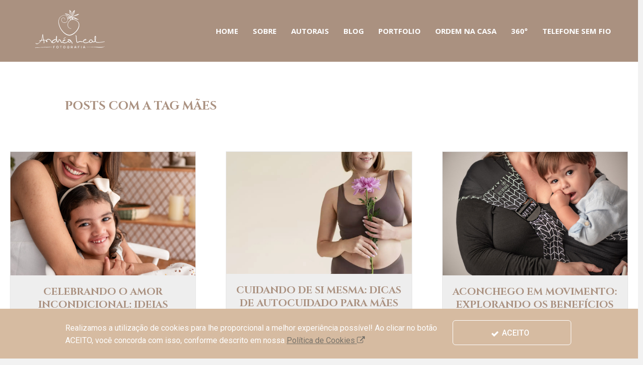

--- FILE ---
content_type: text/html; charset=UTF-8
request_url: https://andrealealfotografia.com/tag/maes/
body_size: 43061
content:
<!DOCTYPE html>
<html lang="pt-BR">
<head>
<meta charset="UTF-8" />
<meta name='viewport' content='width=device-width, initial-scale=1.0' />
<meta http-equiv='X-UA-Compatible' content='IE=edge' />
<link rel="profile" href="https://gmpg.org/xfn/11" />
<meta name='robots' content='index, follow, max-image-preview:large, max-snippet:-1, max-video-preview:-1' />

<!-- Google Tag Manager for WordPress by gtm4wp.com -->
<script data-cfasync="false" data-pagespeed-no-defer type="text/javascript">//<![CDATA[
	var gtm4wp_datalayer_name = "dataLayer";
	var dataLayer = dataLayer || [];
//]]>
</script>
<!-- End Google Tag Manager for WordPress by gtm4wp.com -->
	<!-- This site is optimized with the Yoast SEO plugin v20.10 - https://yoast.com/wordpress/plugins/seo/ -->
	<title>Arquivos Mães - Estúdio Fotográfico Andréa Leal</title><link rel="preload" as="style" href="https://fonts.googleapis.com/css?family=Open%20Sans%3A700%7CRoboto%3A400%7CRoboto%3A400%2C500%7COpen%20Sans%3A300%2C400%2C700%7CRoboto%3A400%7CCinzel%3A700&#038;subset=latin%2Clatin-ext%2Cgreek%2Cgreek-ext%2Ccyrillic%2Ccyrillic-ext%2Cvietnamese&#038;display=swap" /><link rel="stylesheet" href="https://fonts.googleapis.com/css?family=Open%20Sans%3A700%7CRoboto%3A400%7CRoboto%3A400%2C500%7COpen%20Sans%3A300%2C400%2C700%7CRoboto%3A400%7CCinzel%3A700&#038;subset=latin%2Clatin-ext%2Cgreek%2Cgreek-ext%2Ccyrillic%2Ccyrillic-ext%2Cvietnamese&#038;display=swap" media="print" onload="this.media='all'" /><noscript><link rel="stylesheet" href="https://fonts.googleapis.com/css?family=Open%20Sans%3A700%7CRoboto%3A400%7CRoboto%3A400%2C500%7COpen%20Sans%3A300%2C400%2C700%7CRoboto%3A400%7CCinzel%3A700&#038;subset=latin%2Clatin-ext%2Cgreek%2Cgreek-ext%2Ccyrillic%2Ccyrillic-ext%2Cvietnamese&#038;display=swap" /></noscript>
	<link rel="canonical" href="https://andrealealfotografia.com/tag/maes/" />
	<link rel="next" href="https://andrealealfotografia.com/tag/maes/page/2/" />
	<meta property="og:locale" content="pt_BR" />
	<meta property="og:type" content="article" />
	<meta property="og:title" content="Arquivos Mães - Estúdio Fotográfico Andréa Leal" />
	<meta property="og:url" content="https://andrealealfotografia.com/tag/maes/" />
	<meta property="og:site_name" content="Estúdio Fotográfico Andréa Leal" />
	<meta property="og:image" content="https://demo.shoppingoutlet.com.br/wp-content/uploads/2016/07/2016_06_07_LeticiaDidier_Newborn_0089_Sbaixa.jpg" />
	<meta name="twitter:card" content="summary_large_image" />
	<script type="application/ld+json" class="yoast-schema-graph">{"@context":"https://schema.org","@graph":[{"@type":"CollectionPage","@id":"https://andrealealfotografia.com/tag/maes/","url":"https://andrealealfotografia.com/tag/maes/","name":"Arquivos Mães - Estúdio Fotográfico Andréa Leal","isPartOf":{"@id":"https://andrealealfotografia.com/#website"},"primaryImageOfPage":{"@id":"https://andrealealfotografia.com/tag/maes/#primaryimage"},"image":{"@id":"https://andrealealfotografia.com/tag/maes/#primaryimage"},"thumbnailUrl":"https://andrealealfotografia.com/wp-content/uploads/2024/05/2024_04_25_AlineBrito_Sessao_Maes_AndreaLeal_0206_S.jpg","breadcrumb":{"@id":"https://andrealealfotografia.com/tag/maes/#breadcrumb"},"inLanguage":"pt-BR"},{"@type":"ImageObject","inLanguage":"pt-BR","@id":"https://andrealealfotografia.com/tag/maes/#primaryimage","url":"https://andrealealfotografia.com/wp-content/uploads/2024/05/2024_04_25_AlineBrito_Sessao_Maes_AndreaLeal_0206_S.jpg","contentUrl":"https://andrealealfotografia.com/wp-content/uploads/2024/05/2024_04_25_AlineBrito_Sessao_Maes_AndreaLeal_0206_S.jpg","width":1280,"height":1920},{"@type":"BreadcrumbList","@id":"https://andrealealfotografia.com/tag/maes/#breadcrumb","itemListElement":[{"@type":"ListItem","position":1,"name":"Início","item":"https://andrealealfotografia.com/"},{"@type":"ListItem","position":2,"name":"Mães"}]},{"@type":"WebSite","@id":"https://andrealealfotografia.com/#website","url":"https://andrealealfotografia.com/","name":"Estúdio Fotográfico Andréa Leal","description":"Conectando corações em um laço de Amor Eterno","publisher":{"@id":"https://andrealealfotografia.com/#/schema/person/7a60279d21c0fbb5e2ae4650f88749a8"},"potentialAction":[{"@type":"SearchAction","target":{"@type":"EntryPoint","urlTemplate":"https://andrealealfotografia.com/?s={search_term_string}"},"query-input":"required name=search_term_string"}],"inLanguage":"pt-BR"},{"@type":["Person","Organization"],"@id":"https://andrealealfotografia.com/#/schema/person/7a60279d21c0fbb5e2ae4650f88749a8","name":"andrealealfotografia","image":{"@type":"ImageObject","inLanguage":"pt-BR","@id":"https://andrealealfotografia.com/#/schema/person/image/","url":"https://andrealealfotografia.com/wp-content/uploads/2024/05/logo-andrea.png","contentUrl":"https://andrealealfotografia.com/wp-content/uploads/2024/05/logo-andrea.png","width":345,"height":190,"caption":"andrealealfotografia"},"logo":{"@id":"https://andrealealfotografia.com/#/schema/person/image/"},"description":"Eu sou Andréa Leal, e sempre achei importante que a minha fotografia falasse por mim.","sameAs":["https://andrealealfotografia.com/","https://www.facebook.com/andrealealfotografia/"]}]}</script>
	<!-- / Yoast SEO plugin. -->


<link rel='dns-prefetch' href='//www.google.com' />
<link rel='dns-prefetch' href='//pro.fontawesome.com' />
<link rel='dns-prefetch' href='//fonts.googleapis.com' />
<link rel='dns-prefetch' href='//andrealealfotografia.com' />
<link rel='dns-prefetch' href='//www.youtube.com' />
<link rel='dns-prefetch' href='//cdn.onesignal.com' />
<link rel='dns-prefetch' href='//gmpg.org' />
<link rel='dns-prefetch' href='//fonts.gstatic.com' />
<link href='https://fonts.gstatic.com' crossorigin rel='preconnect' />
<link rel="alternate" type="application/rss+xml" title="Feed para Estúdio Fotográfico Andréa Leal &raquo;" href="https://andrealealfotografia.com/feed/" />
<link rel="alternate" type="application/rss+xml" title="Feed de comentários para Estúdio Fotográfico Andréa Leal &raquo;" href="https://andrealealfotografia.com/comments/feed/" />
<link rel="alternate" type="application/rss+xml" title="Feed de tag para Estúdio Fotográfico Andréa Leal &raquo; Mães" href="https://andrealealfotografia.com/tag/maes/feed/" />
<style>
img.wp-smiley,
img.emoji {
	display: inline !important;
	border: none !important;
	box-shadow: none !important;
	height: 1em !important;
	width: 1em !important;
	margin: 0 0.07em !important;
	vertical-align: -0.1em !important;
	background: none !important;
	padding: 0 !important;
}
</style>
	<link rel='stylesheet' id='wp-block-library-css' href='https://andrealealfotografia.com/wp-includes/css/dist/block-library/style.min.css?ver=6.2.8' media='all' />
<style id='wp-block-library-theme-inline-css'>
.wp-block-audio figcaption{color:#555;font-size:13px;text-align:center}.is-dark-theme .wp-block-audio figcaption{color:hsla(0,0%,100%,.65)}.wp-block-audio{margin:0 0 1em}.wp-block-code{border:1px solid #ccc;border-radius:4px;font-family:Menlo,Consolas,monaco,monospace;padding:.8em 1em}.wp-block-embed figcaption{color:#555;font-size:13px;text-align:center}.is-dark-theme .wp-block-embed figcaption{color:hsla(0,0%,100%,.65)}.wp-block-embed{margin:0 0 1em}.blocks-gallery-caption{color:#555;font-size:13px;text-align:center}.is-dark-theme .blocks-gallery-caption{color:hsla(0,0%,100%,.65)}.wp-block-image figcaption{color:#555;font-size:13px;text-align:center}.is-dark-theme .wp-block-image figcaption{color:hsla(0,0%,100%,.65)}.wp-block-image{margin:0 0 1em}.wp-block-pullquote{border-bottom:4px solid;border-top:4px solid;color:currentColor;margin-bottom:1.75em}.wp-block-pullquote cite,.wp-block-pullquote footer,.wp-block-pullquote__citation{color:currentColor;font-size:.8125em;font-style:normal;text-transform:uppercase}.wp-block-quote{border-left:.25em solid;margin:0 0 1.75em;padding-left:1em}.wp-block-quote cite,.wp-block-quote footer{color:currentColor;font-size:.8125em;font-style:normal;position:relative}.wp-block-quote.has-text-align-right{border-left:none;border-right:.25em solid;padding-left:0;padding-right:1em}.wp-block-quote.has-text-align-center{border:none;padding-left:0}.wp-block-quote.is-large,.wp-block-quote.is-style-large,.wp-block-quote.is-style-plain{border:none}.wp-block-search .wp-block-search__label{font-weight:700}.wp-block-search__button{border:1px solid #ccc;padding:.375em .625em}:where(.wp-block-group.has-background){padding:1.25em 2.375em}.wp-block-separator.has-css-opacity{opacity:.4}.wp-block-separator{border:none;border-bottom:2px solid;margin-left:auto;margin-right:auto}.wp-block-separator.has-alpha-channel-opacity{opacity:1}.wp-block-separator:not(.is-style-wide):not(.is-style-dots){width:100px}.wp-block-separator.has-background:not(.is-style-dots){border-bottom:none;height:1px}.wp-block-separator.has-background:not(.is-style-wide):not(.is-style-dots){height:2px}.wp-block-table{margin:0 0 1em}.wp-block-table td,.wp-block-table th{word-break:normal}.wp-block-table figcaption{color:#555;font-size:13px;text-align:center}.is-dark-theme .wp-block-table figcaption{color:hsla(0,0%,100%,.65)}.wp-block-video figcaption{color:#555;font-size:13px;text-align:center}.is-dark-theme .wp-block-video figcaption{color:hsla(0,0%,100%,.65)}.wp-block-video{margin:0 0 1em}.wp-block-template-part.has-background{margin-bottom:0;margin-top:0;padding:1.25em 2.375em}
</style>
<link data-minify="1" rel='stylesheet' id='wc-blocks-vendors-style-css' href='https://andrealealfotografia.com/wp-content/cache/min/1/wp-content/plugins/woocommerce/packages/woocommerce-blocks/build/wc-blocks-vendors-style.css?ver=1740685159' media='all' />
<link data-minify="1" rel='stylesheet' id='wc-blocks-style-css' href='https://andrealealfotografia.com/wp-content/cache/min/1/wp-content/plugins/woocommerce/packages/woocommerce-blocks/build/wc-blocks-style.css?ver=1740685159' media='all' />
<link rel='stylesheet' id='classic-theme-styles-css' href='https://andrealealfotografia.com/wp-includes/css/classic-themes.min.css?ver=6.2.8' media='all' />
<style id='global-styles-inline-css'>
body{--wp--preset--color--black: #000000;--wp--preset--color--cyan-bluish-gray: #abb8c3;--wp--preset--color--white: #ffffff;--wp--preset--color--pale-pink: #f78da7;--wp--preset--color--vivid-red: #cf2e2e;--wp--preset--color--luminous-vivid-orange: #ff6900;--wp--preset--color--luminous-vivid-amber: #fcb900;--wp--preset--color--light-green-cyan: #7bdcb5;--wp--preset--color--vivid-green-cyan: #00d084;--wp--preset--color--pale-cyan-blue: #8ed1fc;--wp--preset--color--vivid-cyan-blue: #0693e3;--wp--preset--color--vivid-purple: #9b51e0;--wp--preset--gradient--vivid-cyan-blue-to-vivid-purple: linear-gradient(135deg,rgba(6,147,227,1) 0%,rgb(155,81,224) 100%);--wp--preset--gradient--light-green-cyan-to-vivid-green-cyan: linear-gradient(135deg,rgb(122,220,180) 0%,rgb(0,208,130) 100%);--wp--preset--gradient--luminous-vivid-amber-to-luminous-vivid-orange: linear-gradient(135deg,rgba(252,185,0,1) 0%,rgba(255,105,0,1) 100%);--wp--preset--gradient--luminous-vivid-orange-to-vivid-red: linear-gradient(135deg,rgba(255,105,0,1) 0%,rgb(207,46,46) 100%);--wp--preset--gradient--very-light-gray-to-cyan-bluish-gray: linear-gradient(135deg,rgb(238,238,238) 0%,rgb(169,184,195) 100%);--wp--preset--gradient--cool-to-warm-spectrum: linear-gradient(135deg,rgb(74,234,220) 0%,rgb(151,120,209) 20%,rgb(207,42,186) 40%,rgb(238,44,130) 60%,rgb(251,105,98) 80%,rgb(254,248,76) 100%);--wp--preset--gradient--blush-light-purple: linear-gradient(135deg,rgb(255,206,236) 0%,rgb(152,150,240) 100%);--wp--preset--gradient--blush-bordeaux: linear-gradient(135deg,rgb(254,205,165) 0%,rgb(254,45,45) 50%,rgb(107,0,62) 100%);--wp--preset--gradient--luminous-dusk: linear-gradient(135deg,rgb(255,203,112) 0%,rgb(199,81,192) 50%,rgb(65,88,208) 100%);--wp--preset--gradient--pale-ocean: linear-gradient(135deg,rgb(255,245,203) 0%,rgb(182,227,212) 50%,rgb(51,167,181) 100%);--wp--preset--gradient--electric-grass: linear-gradient(135deg,rgb(202,248,128) 0%,rgb(113,206,126) 100%);--wp--preset--gradient--midnight: linear-gradient(135deg,rgb(2,3,129) 0%,rgb(40,116,252) 100%);--wp--preset--duotone--dark-grayscale: url('#wp-duotone-dark-grayscale');--wp--preset--duotone--grayscale: url('#wp-duotone-grayscale');--wp--preset--duotone--purple-yellow: url('#wp-duotone-purple-yellow');--wp--preset--duotone--blue-red: url('#wp-duotone-blue-red');--wp--preset--duotone--midnight: url('#wp-duotone-midnight');--wp--preset--duotone--magenta-yellow: url('#wp-duotone-magenta-yellow');--wp--preset--duotone--purple-green: url('#wp-duotone-purple-green');--wp--preset--duotone--blue-orange: url('#wp-duotone-blue-orange');--wp--preset--font-size--small: 13px;--wp--preset--font-size--medium: 20px;--wp--preset--font-size--large: 36px;--wp--preset--font-size--x-large: 42px;--wp--preset--spacing--20: 0.44rem;--wp--preset--spacing--30: 0.67rem;--wp--preset--spacing--40: 1rem;--wp--preset--spacing--50: 1.5rem;--wp--preset--spacing--60: 2.25rem;--wp--preset--spacing--70: 3.38rem;--wp--preset--spacing--80: 5.06rem;--wp--preset--shadow--natural: 6px 6px 9px rgba(0, 0, 0, 0.2);--wp--preset--shadow--deep: 12px 12px 50px rgba(0, 0, 0, 0.4);--wp--preset--shadow--sharp: 6px 6px 0px rgba(0, 0, 0, 0.2);--wp--preset--shadow--outlined: 6px 6px 0px -3px rgba(255, 255, 255, 1), 6px 6px rgba(0, 0, 0, 1);--wp--preset--shadow--crisp: 6px 6px 0px rgba(0, 0, 0, 1);}:where(.is-layout-flex){gap: 0.5em;}body .is-layout-flow > .alignleft{float: left;margin-inline-start: 0;margin-inline-end: 2em;}body .is-layout-flow > .alignright{float: right;margin-inline-start: 2em;margin-inline-end: 0;}body .is-layout-flow > .aligncenter{margin-left: auto !important;margin-right: auto !important;}body .is-layout-constrained > .alignleft{float: left;margin-inline-start: 0;margin-inline-end: 2em;}body .is-layout-constrained > .alignright{float: right;margin-inline-start: 2em;margin-inline-end: 0;}body .is-layout-constrained > .aligncenter{margin-left: auto !important;margin-right: auto !important;}body .is-layout-constrained > :where(:not(.alignleft):not(.alignright):not(.alignfull)){max-width: var(--wp--style--global--content-size);margin-left: auto !important;margin-right: auto !important;}body .is-layout-constrained > .alignwide{max-width: var(--wp--style--global--wide-size);}body .is-layout-flex{display: flex;}body .is-layout-flex{flex-wrap: wrap;align-items: center;}body .is-layout-flex > *{margin: 0;}:where(.wp-block-columns.is-layout-flex){gap: 2em;}.has-black-color{color: var(--wp--preset--color--black) !important;}.has-cyan-bluish-gray-color{color: var(--wp--preset--color--cyan-bluish-gray) !important;}.has-white-color{color: var(--wp--preset--color--white) !important;}.has-pale-pink-color{color: var(--wp--preset--color--pale-pink) !important;}.has-vivid-red-color{color: var(--wp--preset--color--vivid-red) !important;}.has-luminous-vivid-orange-color{color: var(--wp--preset--color--luminous-vivid-orange) !important;}.has-luminous-vivid-amber-color{color: var(--wp--preset--color--luminous-vivid-amber) !important;}.has-light-green-cyan-color{color: var(--wp--preset--color--light-green-cyan) !important;}.has-vivid-green-cyan-color{color: var(--wp--preset--color--vivid-green-cyan) !important;}.has-pale-cyan-blue-color{color: var(--wp--preset--color--pale-cyan-blue) !important;}.has-vivid-cyan-blue-color{color: var(--wp--preset--color--vivid-cyan-blue) !important;}.has-vivid-purple-color{color: var(--wp--preset--color--vivid-purple) !important;}.has-black-background-color{background-color: var(--wp--preset--color--black) !important;}.has-cyan-bluish-gray-background-color{background-color: var(--wp--preset--color--cyan-bluish-gray) !important;}.has-white-background-color{background-color: var(--wp--preset--color--white) !important;}.has-pale-pink-background-color{background-color: var(--wp--preset--color--pale-pink) !important;}.has-vivid-red-background-color{background-color: var(--wp--preset--color--vivid-red) !important;}.has-luminous-vivid-orange-background-color{background-color: var(--wp--preset--color--luminous-vivid-orange) !important;}.has-luminous-vivid-amber-background-color{background-color: var(--wp--preset--color--luminous-vivid-amber) !important;}.has-light-green-cyan-background-color{background-color: var(--wp--preset--color--light-green-cyan) !important;}.has-vivid-green-cyan-background-color{background-color: var(--wp--preset--color--vivid-green-cyan) !important;}.has-pale-cyan-blue-background-color{background-color: var(--wp--preset--color--pale-cyan-blue) !important;}.has-vivid-cyan-blue-background-color{background-color: var(--wp--preset--color--vivid-cyan-blue) !important;}.has-vivid-purple-background-color{background-color: var(--wp--preset--color--vivid-purple) !important;}.has-black-border-color{border-color: var(--wp--preset--color--black) !important;}.has-cyan-bluish-gray-border-color{border-color: var(--wp--preset--color--cyan-bluish-gray) !important;}.has-white-border-color{border-color: var(--wp--preset--color--white) !important;}.has-pale-pink-border-color{border-color: var(--wp--preset--color--pale-pink) !important;}.has-vivid-red-border-color{border-color: var(--wp--preset--color--vivid-red) !important;}.has-luminous-vivid-orange-border-color{border-color: var(--wp--preset--color--luminous-vivid-orange) !important;}.has-luminous-vivid-amber-border-color{border-color: var(--wp--preset--color--luminous-vivid-amber) !important;}.has-light-green-cyan-border-color{border-color: var(--wp--preset--color--light-green-cyan) !important;}.has-vivid-green-cyan-border-color{border-color: var(--wp--preset--color--vivid-green-cyan) !important;}.has-pale-cyan-blue-border-color{border-color: var(--wp--preset--color--pale-cyan-blue) !important;}.has-vivid-cyan-blue-border-color{border-color: var(--wp--preset--color--vivid-cyan-blue) !important;}.has-vivid-purple-border-color{border-color: var(--wp--preset--color--vivid-purple) !important;}.has-vivid-cyan-blue-to-vivid-purple-gradient-background{background: var(--wp--preset--gradient--vivid-cyan-blue-to-vivid-purple) !important;}.has-light-green-cyan-to-vivid-green-cyan-gradient-background{background: var(--wp--preset--gradient--light-green-cyan-to-vivid-green-cyan) !important;}.has-luminous-vivid-amber-to-luminous-vivid-orange-gradient-background{background: var(--wp--preset--gradient--luminous-vivid-amber-to-luminous-vivid-orange) !important;}.has-luminous-vivid-orange-to-vivid-red-gradient-background{background: var(--wp--preset--gradient--luminous-vivid-orange-to-vivid-red) !important;}.has-very-light-gray-to-cyan-bluish-gray-gradient-background{background: var(--wp--preset--gradient--very-light-gray-to-cyan-bluish-gray) !important;}.has-cool-to-warm-spectrum-gradient-background{background: var(--wp--preset--gradient--cool-to-warm-spectrum) !important;}.has-blush-light-purple-gradient-background{background: var(--wp--preset--gradient--blush-light-purple) !important;}.has-blush-bordeaux-gradient-background{background: var(--wp--preset--gradient--blush-bordeaux) !important;}.has-luminous-dusk-gradient-background{background: var(--wp--preset--gradient--luminous-dusk) !important;}.has-pale-ocean-gradient-background{background: var(--wp--preset--gradient--pale-ocean) !important;}.has-electric-grass-gradient-background{background: var(--wp--preset--gradient--electric-grass) !important;}.has-midnight-gradient-background{background: var(--wp--preset--gradient--midnight) !important;}.has-small-font-size{font-size: var(--wp--preset--font-size--small) !important;}.has-medium-font-size{font-size: var(--wp--preset--font-size--medium) !important;}.has-large-font-size{font-size: var(--wp--preset--font-size--large) !important;}.has-x-large-font-size{font-size: var(--wp--preset--font-size--x-large) !important;}
.wp-block-navigation a:where(:not(.wp-element-button)){color: inherit;}
:where(.wp-block-columns.is-layout-flex){gap: 2em;}
.wp-block-pullquote{font-size: 1.5em;line-height: 1.6;}
</style>
<link data-minify="1" rel='stylesheet' id='tabster-css' href='https://andrealealfotografia.com/wp-content/cache/min/1/wp-content/plugins/master-popups-cookieplus/libs/tabster/css/tabster.css?ver=1740685159' media='all' />
<link data-minify="1" rel='stylesheet' id='cookieplus-addon-switcher-css' href='https://andrealealfotografia.com/wp-content/cache/min/1/wp-content/plugins/master-popups-cookieplus/libs/xbox-switcher/xbox-switcher.css?ver=1740685159' media='all' />
<link data-minify="1" rel='stylesheet' id='cookieplus-addon-css' href='https://andrealealfotografia.com/wp-content/cache/min/1/wp-content/plugins/master-popups-cookieplus/assets/public/css/cookieplus-addon.css?ver=1740685159' media='all' />
<link data-minify="1" rel='stylesheet' id='master-popups-css' href='https://andrealealfotografia.com/wp-content/cache/min/1/wp-content/plugins/master-popups/assets/public/css/master-popups.min.css?ver=1740685159' media='all' />
<link data-minify="1" rel='stylesheet' id='mpp-font-awesome-css' href='https://andrealealfotografia.com/wp-content/cache/min/1/wp-content/plugins/master-popups/assets/public/css/font-awesome.css?ver=1740685159' media='all' />
<link data-minify="1" rel='stylesheet' id='mpp-fontface-fontawesome-css' href='https://andrealealfotografia.com/wp-content/cache/min/1/wp-content/plugins/master-popups/assets/public/css/mpp-fontface-fontawesome.css?ver=1740685159' media='all' />
<link data-minify="1" rel='stylesheet' id='slicewp-style-css' href='https://andrealealfotografia.com/wp-content/cache/min/1/wp-content/plugins/slicewp/assets/css/style-front-end.css?ver=1740685159' media='all' />
<link data-minify="1" rel='stylesheet' id='woocommerce-layout-css' href='https://andrealealfotografia.com/wp-content/cache/min/1/wp-content/plugins/woocommerce/assets/css/woocommerce-layout.css?ver=1740685159' media='all' />
<link data-minify="1" rel='stylesheet' id='woocommerce-smallscreen-css' href='https://andrealealfotografia.com/wp-content/cache/min/1/wp-content/plugins/woocommerce/assets/css/woocommerce-smallscreen.css?ver=1740685159' media='only screen and (max-width: 767px)' />
<link data-minify="1" rel='stylesheet' id='woocommerce-general-css' href='https://andrealealfotografia.com/wp-content/cache/min/1/wp-content/plugins/woocommerce/assets/css/woocommerce.css?ver=1740685159' media='all' />
<style id='woocommerce-inline-inline-css'>
.woocommerce form .form-row .required { visibility: visible; }
</style>
<link data-minify="1" rel='stylesheet' id='woopack-frontend-css' href='https://andrealealfotografia.com/wp-content/cache/min/1/wp-content/plugins/woopack/assets/css/frontend.css?ver=1740685159' media='all' />
<link data-minify="1" rel='stylesheet' id='font-awesome-5-css' href='https://andrealealfotografia.com/wp-content/cache/min/1/releases/v5.15.4/css/all.css?ver=1740685159' media='all' />
<link data-minify="1" rel='stylesheet' id='fl-builder-layout-bundle-d74046e4ef8a2d58b4318bf58a78b38e-css' href='https://andrealealfotografia.com/wp-content/cache/min/1/wp-content/uploads/bb-plugin/cache/d74046e4ef8a2d58b4318bf58a78b38e-layout-bundle.css?ver=1740685160' media='all' />
<link rel='stylesheet' id='__EPYT__style-css' href='https://andrealealfotografia.com/wp-content/plugins/youtube-embed-plus/styles/ytprefs.min.css?ver=14.1.6.3' media='all' />
<style id='__EPYT__style-inline-css'>

                .epyt-gallery-thumb {
                        width: 33.333%;
                }
                
</style>
<link rel='stylesheet' id='jquery-magnificpopup-css' href='https://andrealealfotografia.com/wp-content/plugins/bb-plugin/css/jquery.magnificpopup.min.css?ver=2.7.1' media='all' />
<link data-minify="1" rel='stylesheet' id='bootstrap-css' href='https://andrealealfotografia.com/wp-content/cache/min/1/wp-content/themes/bb-theme/css/bootstrap.min.css?ver=1740685159' media='all' />
<link data-minify="1" rel='stylesheet' id='fl-automator-skin-css' href='https://andrealealfotografia.com/wp-content/cache/min/1/wp-content/uploads/bb-theme/skin-66855d4ba5e90.css?ver=1740685159' media='all' />
<link rel='stylesheet' id='fl-child-theme-css' href='https://andrealealfotografia.com/wp-content/themes/bb-theme-child/style.css?ver=6.2.8' media='all' />
<link rel='stylesheet' id='pp-animate-css' href='https://andrealealfotografia.com/wp-content/plugins/bbpowerpack/assets/css/animate.min.css?ver=3.5.1' media='all' />

<script id='cookieplus-addon-cookie-blocker-js-extra'>
var CookiePlus = {"CookieConsent":{"cookies_accepted":false,"cookies_declined":false,"enabled":true,"enabled_by_main_option":true,"enabled_by_countries":true,"mode":"by-groups","cookie_name":"CookiePlusCookiesAccepted","cookie_duration":"365","close_popup_on_save":true,"remove_cookies_after_decline":true,"allowed_cookies":["wp-settings*","wordpress*"],"all_groups":["group_1"],"groups":{"group_1":{"title":"Cookies Nescess\u00e1rios","always_active":true,"consent_given":true,"allowed_cookies":["wp-settings*","wordpress*","PHPSESSID"]}}},"TermsConditions":{"page_id":"","page_url":"","redirect_page":"","cookie_name":"CookiePlusTermsConditionsAccepted","thanks_message":"<p>Thank you for accepting our terms and conditions.<\/p>","consent_given":false},"PrivacyPolicy":{"page_id":"","page_url":"","redirect_page":"","cookie_name":"CookiePlusPrivacyPolicyAccepted","thanks_message":"<p>Thank you for accepting our privacy policy.<\/p>","consent_given":false}};
var CookiePlusAddonSettings = {"debug":"off","version":"1.5.0","home_url":"https:\/\/andrealealfotografia.com","ajax_url":"https:\/\/andrealealfotografia.com\/wp-admin\/admin-ajax.php","ajax_nonce":"c24b054765","is_admin":"","disable_services":{"google_analytics":{"disable":false,"id":""}},"texts":{"cookie_active":"Ativo","cookie_inactive":"Inativo","show_cookie_tabs":"Show details","hide_cookie_tabs":"Hide details"},"countries_info":{"current_country_iso_code":"US","current_country_name":"United States","cookie_bloquer":{"activate":{"all_countries":"on","countries":[],"eu_countries":"off"},"disable":{"all_countries":"off","countries":[],"eu_countries":"off"}}},"reload":"on"};
</script>
<script data-minify="1" src='https://andrealealfotografia.com/wp-content/cache/min/1/wp-content/plugins/master-popups-cookieplus/assets/public/js/cookieplus-addon-blocker.js?ver=1740685159' id='cookieplus-addon-cookie-blocker-js'></script>
<script src='https://andrealealfotografia.com/wp-includes/js/jquery/jquery.min.js?ver=3.6.4' id='jquery-core-js'></script>
<script src='https://andrealealfotografia.com/wp-includes/js/jquery/jquery-migrate.min.js?ver=3.4.0' id='jquery-migrate-js'></script>
<script data-minify="1" src='https://andrealealfotografia.com/wp-content/cache/min/1/wp-content/plugins/master-popups-cookieplus/libs/tabster/js/tabster.js?ver=1740685159' id='tabster-js'></script>
<script data-minify="1" src='https://andrealealfotografia.com/wp-content/cache/min/1/wp-content/plugins/master-popups-cookieplus/libs/xbox-switcher/xbox-switcher-.js?ver=1740685159' id='cookieplus-addon-switcher-js'></script>
<script data-minify="1" src='https://andrealealfotografia.com/wp-content/cache/min/1/wp-content/plugins/master-popups-cookieplus/assets/public/js/cookieplus-addon-.js?ver=1740685159' id='cookieplus-addon-js'></script>
<script id='slicewp-script-tracking-js-before'>
var slicewp_ajaxurl = "https:\/\/andrealealfotografia.com\/wp-admin\/admin-ajax.php";
var slicewp = {"ajaxurl":"https:\/\/andrealealfotografia.com\/wp-admin\/admin-ajax.php","cookie_duration":30,"affiliate_credit":"last","affiliate_keyword":"aff","predefined_date_ranges":{"past_7_days":"Past 7 days","past_30_days":"Past 30 days","week_to_date":"Week to date","month_to_date":"Month to date","year_to_date":"Year to date","last_week":"Last week","last_month":"Last month","last_year":"Last year"},"settings":{"active_currency":"BRL","currency_symbol_position":"before","currency_thousands_separator":".","currency_decimal_separator":","}};
</script>
<script data-minify="1" src='https://andrealealfotografia.com/wp-content/cache/min/1/wp-content/plugins/slicewp/assets/js/script-trk.js?ver=1740685159' id='slicewp-script-tracking-js'></script>
<script src='https://andrealealfotografia.com/wp-includes/js/imagesloaded.min.js?ver=6.2.8' id='imagesloaded-js'></script>
<script data-minify="1" src='https://andrealealfotografia.com/wp-content/cache/min/1/wp-content/plugins/duracelltomi-google-tag-manager/js/gtm4wp-form-move-tracker.js?ver=1740685159' id='gtm4wp-form-move-tracker-js'></script>
<script id='__ytprefs__-js-extra'>
var _EPYT_ = {"ajaxurl":"https:\/\/andrealealfotografia.com\/wp-admin\/admin-ajax.php","security":"1778647653","gallery_scrolloffset":"20","eppathtoscripts":"https:\/\/andrealealfotografia.com\/wp-content\/plugins\/youtube-embed-plus\/scripts\/","eppath":"https:\/\/andrealealfotografia.com\/wp-content\/plugins\/youtube-embed-plus\/","epresponsiveselector":"[\"iframe.__youtube_prefs_widget__\"]","epdovol":"1","version":"14.1.6.3","evselector":"iframe.__youtube_prefs__[src], iframe[src*=\"youtube.com\/embed\/\"], iframe[src*=\"youtube-nocookie.com\/embed\/\"]","ajax_compat":"","maxres_facade":"eager","ytapi_load":"light","pause_others":"","stopMobileBuffer":"1","facade_mode":"","not_live_on_channel":"","vi_active":"","vi_js_posttypes":[]};
</script>
<script src='https://andrealealfotografia.com/wp-content/plugins/youtube-embed-plus/scripts/ytprefs.min.js?ver=14.1.6.3' id='__ytprefs__-js'></script>
<link rel="https://api.w.org/" href="https://andrealealfotografia.com/wp-json/" /><link rel="alternate" type="application/json" href="https://andrealealfotografia.com/wp-json/wp/v2/tags/159" /><link rel="EditURI" type="application/rsd+xml" title="RSD" href="https://andrealealfotografia.com/xmlrpc.php?rsd" />
<link rel="wlwmanifest" type="application/wlwmanifest+xml" href="https://andrealealfotografia.com/wp-includes/wlwmanifest.xml" />
<meta name="generator" content="WordPress 6.2.8" />
<meta name="generator" content="WooCommerce 7.2.2" />
		<script>
			var bb_powerpack = {
				ajaxurl: 'https://andrealealfotografia.com/wp-admin/admin-ajax.php',
				search_term: '',
				callback: function() {}
			};
		</script>
		
<!-- [BEGIN] MPP:CookiePlus:Header Scripts -->

<!-- >>>>>>>>>> (Gropup 1 - Cookies Nescessários) <<<<<<<<<< -->
<script>

</script>
<!-- >>>>>>>>>> End (Gropup 1 - Cookies Nescessários) <<<<<<<<<< -->

<!-- [END] MPP:CookiePlus:Header Scripts -->


<!-- MPP:CookiePlus v1.5.0 -->

<!-- [BEGIN] MPP:CookiePlus:Header Styles -->
<style>
/* Custom CSS - Tab Cookie Settings */
.cookieplus-cookie-consent{ font-size:13px; line-height:1.8em; }
.cookieplus-cookie-consent .cookieplus-info-cookie-consent *{ line-height:1.4em; }
.cookieplus-tabs-cookie-consent{ font-size:1em; background:rgba(246,246,246,1); border-color:rgba(213,213,213,1); border-radius:4px; }
.cookieplus-tabs-cookie-consent.tabster-vertical .tabster-tab-group, .cookieplus-logo-cookie-consent{ width:200px; }
.cookieplus-logo-cookie-consent{ width:200px; }
.cookieplus-tabs-cookie-consent .tabster-tab-item, .cookieplus-tabs-cookie-consent .tabster-panel-heading{ border-color:rgba(213,213,213,1); }
.cookieplus-tabs-cookie-consent .tabster-tab, .cookieplus-tabs-cookie-consent .tabster-panel-heading{ background:rgba(246,246,246,1); color:rgba(100,100,100,1); }
.cookieplus-tabs-cookie-consent .tabster-tab:hover, .cookieplus-tabs-cookie-consent .tabster-panel-heading:hover{ color:rgba(80,80,80,1); }
.cookieplus-tabs-cookie-consent .tabster-tab-item.is-active > .tabster-tab, .cookieplus-tabs-cookie-consent .tabster-panel-heading.is-active > .tabster-tab{ background:rgba(255,255,255,1); color:rgba(17,17,17,1); }
.cookieplus-tabs-cookie-consent .tabster-tab-item.is-active, .cookieplus-tabs-cookie-consent .tabster-panel-heading.is-active{ border-color:rgba(213,213,213,1); }
.cookieplus-tabs-cookie-consent .tabster-tab-item.is-active:after{ background:rgba(255,255,255,1); }
.cookieplus-tabs-cookie-consent .tabster-panel-group{ background:rgba(255,255,255,1); }
.cookieplus-tabs-cookie-consent.tabster-vertical .tabster-panel-group{ border-color:rgba(213,213,213,1); }
.cookieplus-tabs-cookie-consent .tabster-panel{ padding:0px 20px 25px 20px; }
.cookieplus-cookie-consent .cookieplus-switcher .cookieplus-switcher-info{ color:rgba(57,183,73,1); }
.cookieplus-cookie-consent .cookieplus-switcher .cookieplus-switcher-info.is-disabled{ color:rgba(117, 186, 126, 1); }
.cookieplus-btn.cookieplus-btn-accept-cookies{ background:rgba(57,183,73,1); color:rgba(0, 0, 0, 0.98); }
.cookieplus-btn.cookieplus-btn-accept-cookies:hover{ background:rgba(153,153,153,1); }
.cookieplus-btn.cookieplus-btn-save-settings{ background:rgba(240, 215, 0, 1); color:rgba(0, 0, 0, 0.98); }
.cookieplus-btn.cookieplus-btn-save-settings:hover{ background:rgba(255, 231, 43, 1); }
.cookieplus-btn.cookieplus-btn-decline-cookies{ background:rgba(232,74,74,1); color:rgba(255,255,255,1); }
.cookieplus-btn.cookieplus-btn-decline-cookies:hover{ background:rgba(234,85,85,1); }
.cookieplus-footer-cookie-consent .cookieplus-btn{ border-radius:4px; }

/* Custom CSS - General Settings */
.cookieplus-cookie-consent {
}
.cookieplus-tabs-cookie-consent {
}
.cookieplus-btn.cookieplus-btn-accept-cookies {
}
.cookieplus-btn.cookieplus-btn-save-settings {
}
.cookieplus-btn.cookieplus-btn-decline-cookies {
}
.cookieplus-terms-accepted-message {
}
.cookieplus-policy-accepted-message {
}
.cookieplus-blocked-cookies-message {
    margin-bottom: 5px;
}

</style>
<!-- [END] MPP:CookiePlus:Header Styles -->

		<script type="text/javascript">
			var woopack_config = {"ajaxurl":"https:\/\/andrealealfotografia.com\/wp-admin\/admin-ajax.php","page":0,"current_page":"https:\/\/andrealealfotografia.com\/tag\/maes\/","woo_url":"https:\/\/andrealealfotografia.com\/wp-content\/plugins\/woocommerce\/"};
		</script>
		
<!-- Google Tag Manager for WordPress by gtm4wp.com -->
<script data-cfasync="false" data-pagespeed-no-defer type="text/javascript">//<![CDATA[
	var dataLayer_content = {"pagePostType":"post","pagePostType2":"tag-post"};
	dataLayer.push( dataLayer_content );//]]>
</script>
<script data-cfasync="false">//<![CDATA[
(function(w,d,s,l,i){w[l]=w[l]||[];w[l].push({'gtm.start':
new Date().getTime(),event:'gtm.js'});var f=d.getElementsByTagName(s)[0],
j=d.createElement(s),dl=l!='dataLayer'?'&l='+l:'';j.async=true;j.src=
'//www.googletagmanager.com/gtm.'+'js?id='+i+dl;f.parentNode.insertBefore(j,f);
})(window,document,'script','dataLayer','GTM-PKZHH6Q');//]]>
</script>
<!-- End Google Tag Manager -->
<!-- End Google Tag Manager for WordPress by gtm4wp.com -->		<script>
			document.documentElement.className = document.documentElement.className.replace( 'no-js', 'js' );
		</script>
				<style>
			.no-js img.lazyload { display: none; }
			figure.wp-block-image img.lazyloading { min-width: 150px; }
							.lazyload, .lazyloading { opacity: 0; }
				.lazyloaded {
					opacity: 1;
					transition: opacity 400ms;
					transition-delay: 0ms;
				}
					</style>
			<noscript><style>.woocommerce-product-gallery{ opacity: 1 !important; }</style></noscript>
	      <meta name="onesignal" content="wordpress-plugin"/>
            <script>

      window.OneSignal = window.OneSignal || [];

      OneSignal.push( function() {
        OneSignal.SERVICE_WORKER_UPDATER_PATH = "OneSignalSDKUpdaterWorker.js.php";
                      OneSignal.SERVICE_WORKER_PATH = "OneSignalSDKWorker.js.php";
                      OneSignal.SERVICE_WORKER_PARAM = { scope: "/" };
        OneSignal.setDefaultNotificationUrl("https://andrealealfotografia.com");
        var oneSignal_options = {};
        window._oneSignalInitOptions = oneSignal_options;

        oneSignal_options['wordpress'] = true;
oneSignal_options['appId'] = '40795b2f-0cc6-4117-996e-71d1f715df22';
oneSignal_options['allowLocalhostAsSecureOrigin'] = true;
oneSignal_options['welcomeNotification'] = { };
oneSignal_options['welcomeNotification']['title'] = "";
oneSignal_options['welcomeNotification']['message'] = "Obrigado por se inscrever!";
oneSignal_options['path'] = "https://andrealealfotografia.com/wp-content/plugins/onesignal-free-web-push-notifications/sdk_files/";
oneSignal_options['safari_web_id'] = "web.onesignal.auto.4efa60d1-07b1-4ba2-89e8-693e25ede623";
oneSignal_options['promptOptions'] = { };
oneSignal_options['promptOptions']['actionMessage'] = "Você gostaria de saber quando postamos novidades?";
oneSignal_options['promptOptions']['exampleNotificationTitleDesktop'] = "Este é um exemplo de notificação";
oneSignal_options['promptOptions']['exampleNotificationMessageDesktop'] = "Notificações irão aparecer na sua área de trabalho";
oneSignal_options['promptOptions']['exampleNotificationTitleMobile'] = "Notificação de Exemplo";
oneSignal_options['promptOptions']['exampleNotificationMessageMobile'] = "As notificações irão aparecer aqui";
oneSignal_options['promptOptions']['exampleNotificationCaption'] = "(você pode cancelar a qualquer momento)";
oneSignal_options['promptOptions']['acceptButtonText'] = "CONTINUAR";
oneSignal_options['promptOptions']['cancelButtonText'] = "Não, obrigado";
oneSignal_options['promptOptions']['siteName'] = "//andrealealfotografia.com";
oneSignal_options['promptOptions']['autoAcceptTitle'] = "Aceitar";
oneSignal_options['notifyButton'] = { };
oneSignal_options['notifyButton']['enable'] = true;
oneSignal_options['notifyButton']['position'] = 'bottom-left';
oneSignal_options['notifyButton']['theme'] = 'default';
oneSignal_options['notifyButton']['size'] = 'medium';
oneSignal_options['notifyButton']['showCredit'] = false;
oneSignal_options['notifyButton']['text'] = {};
oneSignal_options['notifyButton']['text']['tip.state.unsubscribed'] = 'Ativar as Notificações';
oneSignal_options['notifyButton']['text']['tip.state.subscribed'] = 'Você vai receber as notificações';
oneSignal_options['notifyButton']['text']['tip.state.blocked'] = 'Você bloqueou as notificações';
oneSignal_options['notifyButton']['text']['message.action.subscribed'] = 'Obrigado por ativar as notificações!';
oneSignal_options['notifyButton']['text']['message.action.resubscribed'] = 'Obrigado por reativar as notificações!';
oneSignal_options['notifyButton']['text']['message.action.unsubscribed'] = 'Você não receberá mais notificações';
oneSignal_options['notifyButton']['text']['dialog.main.title'] = 'Gerenciar Notificações deste Site';
oneSignal_options['notifyButton']['text']['dialog.main.button.subscribe'] = 'INSCREVER-SE';
oneSignal_options['notifyButton']['text']['dialog.main.button.unsubscribe'] = 'CANCELAR INSCRIÇÃO';
oneSignal_options['notifyButton']['text']['dialog.blocked.title'] = 'Desbloquear Notificações';
oneSignal_options['notifyButton']['text']['dialog.blocked.message'] = 'Siga estas instruções para ativar as notificações:';
oneSignal_options['notifyButton']['colors'] = {};
oneSignal_options['notifyButton']['colors']['circle.background'] = 'white';
oneSignal_options['notifyButton']['colors']['circle.foreground'] = '#aa9180';
oneSignal_options['notifyButton']['colors']['pulse.color'] = '#aa9180';
oneSignal_options['notifyButton']['colors']['dialog.button.background'] = '#aa9180';
                OneSignal.init(window._oneSignalInitOptions);
                OneSignal.showSlidedownPrompt();      });

      function documentInitOneSignal() {
        var oneSignal_elements = document.getElementsByClassName("OneSignal-prompt");

        var oneSignalLinkClickHandler = function(event) { OneSignal.push(['registerForPushNotifications']); event.preventDefault(); };        for(var i = 0; i < oneSignal_elements.length; i++)
          oneSignal_elements[i].addEventListener('click', oneSignalLinkClickHandler, false);
      }

      if (document.readyState === 'complete') {
           documentInitOneSignal();
      }
      else {
           window.addEventListener("load", function(event){
               documentInitOneSignal();
          });
      }
    </script>
			<script  type="text/javascript">
				!function(f,b,e,v,n,t,s){if(f.fbq)return;n=f.fbq=function(){n.callMethod?
					n.callMethod.apply(n,arguments):n.queue.push(arguments)};if(!f._fbq)f._fbq=n;
					n.push=n;n.loaded=!0;n.version='2.0';n.queue=[];t=b.createElement(e);t.async=!0;
					t.src=v;s=b.getElementsByTagName(e)[0];s.parentNode.insertBefore(t,s)}(window,
					document,'script','https://connect.facebook.net/en_US/fbevents.js');
			</script>
			<!-- WooCommerce Facebook Integration Begin -->
			<script  type="text/javascript">

				fbq('init', '698473274374025', {}, {
    "agent": "woocommerce-7.2.2-3.0.27"
});

				fbq( 'track', 'PageView', {
    "source": "woocommerce",
    "version": "7.2.2",
    "pluginVersion": "3.0.27"
} );

				document.addEventListener( 'DOMContentLoaded', function() {
					jQuery && jQuery( function( $ ) {
						// Insert placeholder for events injected when a product is added to the cart through AJAX.
						$( document.body ).append( '<div class=\"wc-facebook-pixel-event-placeholder\"></div>' );
					} );
				}, false );

			</script>
			<!-- WooCommerce Facebook Integration End -->
			

<!-- MPP:MasterPopups v3.8.7 -->

<!-- MPP:MasterPopups:Header -->
<style>
/* Custom CSS*/

</style>
<script type='text/javascript'>
 var MPP_POPUP_OPTIONS = {};
 var MPP_POPUP_DISPLAY_OPTIONS = {};
</script>
<script>

</script>


<!-- MPP:MasterPopups:Header End -->

<link rel="icon" href="https://andrealealfotografia.com/wp-content/uploads/2016/06/cropped-favicon_andrealeal_30-300x300.png" sizes="32x32" />
<link rel="icon" href="https://andrealealfotografia.com/wp-content/uploads/2016/06/cropped-favicon_andrealeal_30-300x300.png" sizes="192x192" />
<link rel="apple-touch-icon" href="https://andrealealfotografia.com/wp-content/uploads/2016/06/cropped-favicon_andrealeal_30-300x300.png" />
<meta name="msapplication-TileImage" content="https://andrealealfotografia.com/wp-content/uploads/2016/06/cropped-favicon_andrealeal_30-300x300.png" />
		<style id="wp-custom-css">
			a.yotu-video[data-videoid="uUhH_FF4lSY"] {
            display: none;
        }
.uabb-blog-posts .uabb-post-wrapper{
	position: relative !important;
	top: auto !important;
    left: auto !important;
}
@media(min-width:992px){
.uabb-blog-posts .uabb-post-wrapper{
	height:368px;
}
	}
/*
CSS Migrated from BB theme:
*/

.fl-node-58ebf164dda7f > .fl-row-content-wrap {
    background-color:rgba(170,145,128,0);
}

.entrel-linhas-post {
    line-height: 28px;
}

.fl-module-content a {
	outline: none;
}

.mfp-wrap {
	z-index: 999999 !important;
    position: fixed;
}

.mfp-bg {
	z-index: 99999 !important;
    position: fixed;
}


.tags a {
    outline: 0;
    padding: 0px 23px;
    text-transform: uppercase;
    border: 2px solid #aa9180;
    margin-right: 10px;
    color: #aa9180;
    line-height: 41px;
    display: inline-block;
    margin-bottom: 12px;
}

button, input[type=button], input[type=submit] {
	background: #aa9180;
	border: 1px solid #aa9180;
}

button:hover, input[type=button]:hover, input[type=submit]:hover {
    background: #d6bba1;
    color: #ffffff;
    border: 1px solid #d6bba1;
    text-decoration: none;
}

.link_midia code {
    color: #428bca;
}

.fl-node-58ebf164ddc19 .menu > li.current-menu-item > a {
	color: white;
}

.fl-node-58ebf164ddc19 .menu > li > .fl-has-submenu-container:hover > a {
	color: #d6bba1;
}

.fl-node-58ebf164ddc19 .sub-menu > li.current-menu-item > a {
	color: white;
}

.uabb-show {
	z-index: 10000;
}

.adicionar-carrinho {
	text-align: center;
}

.fl-module-fl-woo-cart-button {
	background: #eaeaea;
}

.field_row>p>input {
    width: 100% !important;
}

.date_panel {
	display:none;
}

.woocommerce-Price-amount  {
	font-size: 22px !important;
	color: #aa9180;
}

.woocommerce div.product form.cart .button {
    width: 100%;
}

.woocommerce div.product form.cart div.quantity {
	left: 42%;
    position: relative;
	margin-bottom: 13px !important;
}

.wc-proceed-to-checkout a {
background: #aa9180;
    border: none !important;
    color: #ffffff !important;
    padding: 11px 12px !important;
    text-shadow: none;
    text-transform: uppercase;
    font-size: 15px;
}


.woocommerce #customer_details.col2-set .col-1, .woocommerce-page #customer_details.col2-set .col-1,
.woocommerce #customer_details.col2-set .col-2, .woocommerce-page #customer_details.col2-set .col-2 {
    clear: both;
    float: none !important;
    width: 100% !important;
    margin-right:0 !important;
    text-align: left;
    padding-bottom: 20px;
}

.woocommerce input.button.alt {
	color: #ffffff !important;
	border: none !important;
	padding: 11px 50px !important;
}

.woocommerce div.product form.cart .button {
    vertical-align: middle;
    float: left;
    border: none;
    padding: 12px;
    text-transform: uppercase;
}

.woocommerce div.product form.cart .button:hover {
	color:#fff;
}

.titulo-evento-andreia {
    font-size: 27px !important;
    margin-bottom: 12px !important;
    margin-top: 10px !important; 
    text-align: center;
}

.data-evento-andreia {
    font-size: 20px;
    letter-spacing: 2px;
    color: #aa9180;
    background: #e8e8e8;
    float: left;
    padding: 15px 20px !important;
    margin-right: 20px;
    margin-top: 5px;
	line-height:23px;
	letter-spacing:1px;
	text-align: center;
}

.data-evento-andreia span{
    font-size: 14px;
	display:block;
}

.texto-evento-andreia {
	margin-bottom: 30px;
}

.botao-evento-andreia {
	text-align: center;
}

.botao-evento-andreia a {
	background: #aa9180;
    padding: 14px 50px;
    margin-top: 60px !important;
    border-radius: 4px;
    color: white;
    text-align: center !important;
}

.evento-andreia {
    border-bottom: 1px solid #e0e0e0;
    padding-bottom: 50px !important;
    padding-top: 40px !important;
}

.botao-parceiros a {
	border: none !important;
    text-transform: uppercase !important;
	font-size:14px !important;
	padding: 12px 45px !important;
}

.titulo-arquive-parceiros, 
.titulo-arquive-associacoes {
	font-family:"Open Sans";
    font-weight: 300;
	letter-spacing: 1px;
}

.titulo-ordem-na-casa {
	font-size: 14px !important;
}

.ordem-na-casa {
	border: none !important;
	padding: 10px 0 5px !important;
}



@media (max-width: 768px) {
	
	.bx-wrapper {
		margin:0;
	}
	
	.liner {
		display:none;
	}
	
	.autor h3 {
	    font-size:13px;
	}
	.fl-author-bio-thumb {
	display: none;
	}
	.data-evento-andreia {
		float:none;
		display:block;
    	margin: 30px 10px;
	}
	.single-evento-hora {
		 text-align: center !important;
	}
}

.icone-whats {
	  position: fixed;
    bottom: 0;
    right: 0;
		z-index: 99;
}

.icone-whats img {
	filter: drop-shadow(0 2px 4px rgba(34,36,38,0.35));
    -webkit-filter: drop-shadow(0 2px 4px rgba(34,36,38,0.35));
}

.icone-whats .fl-module-content {
	margin:19px !important;
}

.icone-telegram {
	  position: fixed;
    bottom: 70px;
    right: 0;
		z-index: 99;
}

.icone-telegram img {
	filter: drop-shadow(0 2px 4px rgba(34,36,38,0.35));
    -webkit-filter: drop-shadow(0 2px 4px rgba(34,36,38,0.35));
}

.icone-telegram .fl-module-content {
	margin:19px !important;
}




.icons-redes i{
    color:#fff;
    background: #aa9180;
    padding: 7px 10px 0px 10px;
    border-radius: 100px;
    width: 35px;
    height: 35px;
    font-size: 20px !important;
    margin: 10px 15px;
}

.fa-soundcloud{
        padding: 7px 10px 0px 5px !important;
}

.fa-youtube{
        padding: 7px 10px 0px 7px !important;
}

.fa-instagram{
        padding: 7px 10px 0px 9px !important;
}

.fa-twitter{
        padding: 7px 10px 0px 8px !important;
}

.fa-vimeo-v{
        padding: 7px 10px 0px 9px !important;
}



.icons-redes {
    float: center;
    align-content: center !important;
    align-items: center !important;
    text-align: center !important;
    
}


#onesignal-bell-container.onesignal-reset {
    z-index: 99 !important;
    position: fixed;
}		</style>
		<script id="fl-theme-custom-js">  jQuery(document).ready(function(jQuery) {
    
		/* Every time the window is scrolled ... */
		jQuery(window).scroll( function(){
		    
		    //classe.style.backgroundColor = '#aa9180';
		    var scroll = jQuery(window).scrollTop();
		    //console.log(scroll);
		    
			/* Check the location of each desired element */
			jQuery('.fl-node-58ebf164dda7f').each( function(i){
				
				var bottom_of_object = jQuery(this).offset().top + jQuery(this).outerHeight();
				var bottom_of_window = jQuery(window).scrollTop() + jQuery(window).height();
				
				/* If the object is completely visible in the window, fade it it */
				if( bottom_of_window > bottom_of_object ){
					  classe = document.getElementsByClassName("fl-node-58ebf164dda7f")[0];
					  classe.style.backgroundColor = '#aa9180';
					  classe.style.transition = "all 0.5s";
				}
				
				if( scroll == 0 ){
					
					  classe = document.getElementsByClassName("fl-node-58ebf164dda7f")[0];
					  classe.style.backgroundColor = 'rgba(170,145,128, 0)';
						
				}
				
			}); 
		
		});
    
	});</script>
<!-- Hotjar Tracking Code for https://www.andrealealfotografia.com.br -->
<script>
    (function(h,o,t,j,a,r){
        h.hj=h.hj||function(){(h.hj.q=h.hj.q||[]).push(arguments)};
        h._hjSettings={hjid:1674154,hjsv:6};
        a=o.getElementsByTagName('head')[0];
        r=o.createElement('script');r.async=1;
        r.src=t+h._hjSettings.hjid+j+h._hjSettings.hjsv;
        a.appendChild(r);
    })(window,document,'https://static.hotjar.com/c/hotjar-','.js?sv=');
</script>

<link rel="stylesheet" id="google-fonts-seox" href="https://demo.shoppingoutlet.com.br/wp-content/plugins/bb-plugin/fonts/fontawesome/5.14.0/css/all.min.css?ver=2.4.0.6" media="all">

	
</head>
<body class="archive tag tag-maes tag-159 theme-bb-theme woocommerce-no-js fl-theme-builder-header fl-theme-builder-header-header-colorida fl-theme-builder-footer fl-theme-builder-footer-footer-padrao fl-theme-builder-archive fl-theme-builder-archive-arquivo-de-tags-posts fl-framework-bootstrap fl-preset-default fl-full-width fl-search-active" itemscope="itemscope" itemtype="https://schema.org/WebPage">
<a aria-label="Skip to content" class="fl-screen-reader-text" href="#fl-main-content">Skip to content</a><svg xmlns="http://www.w3.org/2000/svg" viewBox="0 0 0 0" width="0" height="0" focusable="false" role="none" style="visibility: hidden; position: absolute; left: -9999px; overflow: hidden;" ><defs><filter id="wp-duotone-dark-grayscale"><feColorMatrix color-interpolation-filters="sRGB" type="matrix" values=" .299 .587 .114 0 0 .299 .587 .114 0 0 .299 .587 .114 0 0 .299 .587 .114 0 0 " /><feComponentTransfer color-interpolation-filters="sRGB" ><feFuncR type="table" tableValues="0 0.49803921568627" /><feFuncG type="table" tableValues="0 0.49803921568627" /><feFuncB type="table" tableValues="0 0.49803921568627" /><feFuncA type="table" tableValues="1 1" /></feComponentTransfer><feComposite in2="SourceGraphic" operator="in" /></filter></defs></svg><svg xmlns="http://www.w3.org/2000/svg" viewBox="0 0 0 0" width="0" height="0" focusable="false" role="none" style="visibility: hidden; position: absolute; left: -9999px; overflow: hidden;" ><defs><filter id="wp-duotone-grayscale"><feColorMatrix color-interpolation-filters="sRGB" type="matrix" values=" .299 .587 .114 0 0 .299 .587 .114 0 0 .299 .587 .114 0 0 .299 .587 .114 0 0 " /><feComponentTransfer color-interpolation-filters="sRGB" ><feFuncR type="table" tableValues="0 1" /><feFuncG type="table" tableValues="0 1" /><feFuncB type="table" tableValues="0 1" /><feFuncA type="table" tableValues="1 1" /></feComponentTransfer><feComposite in2="SourceGraphic" operator="in" /></filter></defs></svg><svg xmlns="http://www.w3.org/2000/svg" viewBox="0 0 0 0" width="0" height="0" focusable="false" role="none" style="visibility: hidden; position: absolute; left: -9999px; overflow: hidden;" ><defs><filter id="wp-duotone-purple-yellow"><feColorMatrix color-interpolation-filters="sRGB" type="matrix" values=" .299 .587 .114 0 0 .299 .587 .114 0 0 .299 .587 .114 0 0 .299 .587 .114 0 0 " /><feComponentTransfer color-interpolation-filters="sRGB" ><feFuncR type="table" tableValues="0.54901960784314 0.98823529411765" /><feFuncG type="table" tableValues="0 1" /><feFuncB type="table" tableValues="0.71764705882353 0.25490196078431" /><feFuncA type="table" tableValues="1 1" /></feComponentTransfer><feComposite in2="SourceGraphic" operator="in" /></filter></defs></svg><svg xmlns="http://www.w3.org/2000/svg" viewBox="0 0 0 0" width="0" height="0" focusable="false" role="none" style="visibility: hidden; position: absolute; left: -9999px; overflow: hidden;" ><defs><filter id="wp-duotone-blue-red"><feColorMatrix color-interpolation-filters="sRGB" type="matrix" values=" .299 .587 .114 0 0 .299 .587 .114 0 0 .299 .587 .114 0 0 .299 .587 .114 0 0 " /><feComponentTransfer color-interpolation-filters="sRGB" ><feFuncR type="table" tableValues="0 1" /><feFuncG type="table" tableValues="0 0.27843137254902" /><feFuncB type="table" tableValues="0.5921568627451 0.27843137254902" /><feFuncA type="table" tableValues="1 1" /></feComponentTransfer><feComposite in2="SourceGraphic" operator="in" /></filter></defs></svg><svg xmlns="http://www.w3.org/2000/svg" viewBox="0 0 0 0" width="0" height="0" focusable="false" role="none" style="visibility: hidden; position: absolute; left: -9999px; overflow: hidden;" ><defs><filter id="wp-duotone-midnight"><feColorMatrix color-interpolation-filters="sRGB" type="matrix" values=" .299 .587 .114 0 0 .299 .587 .114 0 0 .299 .587 .114 0 0 .299 .587 .114 0 0 " /><feComponentTransfer color-interpolation-filters="sRGB" ><feFuncR type="table" tableValues="0 0" /><feFuncG type="table" tableValues="0 0.64705882352941" /><feFuncB type="table" tableValues="0 1" /><feFuncA type="table" tableValues="1 1" /></feComponentTransfer><feComposite in2="SourceGraphic" operator="in" /></filter></defs></svg><svg xmlns="http://www.w3.org/2000/svg" viewBox="0 0 0 0" width="0" height="0" focusable="false" role="none" style="visibility: hidden; position: absolute; left: -9999px; overflow: hidden;" ><defs><filter id="wp-duotone-magenta-yellow"><feColorMatrix color-interpolation-filters="sRGB" type="matrix" values=" .299 .587 .114 0 0 .299 .587 .114 0 0 .299 .587 .114 0 0 .299 .587 .114 0 0 " /><feComponentTransfer color-interpolation-filters="sRGB" ><feFuncR type="table" tableValues="0.78039215686275 1" /><feFuncG type="table" tableValues="0 0.94901960784314" /><feFuncB type="table" tableValues="0.35294117647059 0.47058823529412" /><feFuncA type="table" tableValues="1 1" /></feComponentTransfer><feComposite in2="SourceGraphic" operator="in" /></filter></defs></svg><svg xmlns="http://www.w3.org/2000/svg" viewBox="0 0 0 0" width="0" height="0" focusable="false" role="none" style="visibility: hidden; position: absolute; left: -9999px; overflow: hidden;" ><defs><filter id="wp-duotone-purple-green"><feColorMatrix color-interpolation-filters="sRGB" type="matrix" values=" .299 .587 .114 0 0 .299 .587 .114 0 0 .299 .587 .114 0 0 .299 .587 .114 0 0 " /><feComponentTransfer color-interpolation-filters="sRGB" ><feFuncR type="table" tableValues="0.65098039215686 0.40392156862745" /><feFuncG type="table" tableValues="0 1" /><feFuncB type="table" tableValues="0.44705882352941 0.4" /><feFuncA type="table" tableValues="1 1" /></feComponentTransfer><feComposite in2="SourceGraphic" operator="in" /></filter></defs></svg><svg xmlns="http://www.w3.org/2000/svg" viewBox="0 0 0 0" width="0" height="0" focusable="false" role="none" style="visibility: hidden; position: absolute; left: -9999px; overflow: hidden;" ><defs><filter id="wp-duotone-blue-orange"><feColorMatrix color-interpolation-filters="sRGB" type="matrix" values=" .299 .587 .114 0 0 .299 .587 .114 0 0 .299 .587 .114 0 0 .299 .587 .114 0 0 " /><feComponentTransfer color-interpolation-filters="sRGB" ><feFuncR type="table" tableValues="0.098039215686275 1" /><feFuncG type="table" tableValues="0 0.66274509803922" /><feFuncB type="table" tableValues="0.84705882352941 0.41960784313725" /><feFuncA type="table" tableValues="1 1" /></feComponentTransfer><feComposite in2="SourceGraphic" operator="in" /></filter></defs></svg>
<!-- Google Tag Manager (noscript) -->
<noscript><iframe 
height="0" width="0" style="display:none;visibility:hidden" data-src="https://www.googletagmanager.com/ns.html?id=GTM-PKZHH6Q" class="lazyload" src="[data-uri]"></iframe></noscript>
<!-- End Google Tag Manager (noscript) --><div class="fl-page">
	<header class="fl-builder-content fl-builder-content-1674 fl-builder-global-templates-locked" data-post-id="1674" data-type="header" data-sticky="1" data-sticky-on="" data-sticky-breakpoint="medium" data-shrink="0" data-overlay="0" data-overlay-bg="transparent" data-shrink-image-height="50px" role="banner" itemscope="itemscope" itemtype="http://schema.org/WPHeader"><div class="fl-row fl-row-full-width fl-row-bg-color fl-node-58ecd3ea24bac fl-row-default-height fl-row-align-center" data-node="58ecd3ea24bac">
	<div class="fl-row-content-wrap">
		<div class="uabb-row-separator uabb-top-row-separator" >
</div>
						<div class="fl-row-content fl-row-full-width fl-node-content">
		
<div class="fl-col-group fl-node-58ecd3ea24bfe fl-col-group-equal-height fl-col-group-align-center fl-col-group-custom-width" data-node="58ecd3ea24bfe">
			<div class="fl-col fl-node-58ecd3ea24c49 fl-col-small fl-col-small-custom-width" data-node="58ecd3ea24c49">
	<div class="fl-col-content fl-node-content"><div class="fl-module fl-module-html fl-node-5aeb4445ca55d" data-node="5aeb4445ca55d">
	<div class="fl-module-content fl-node-content">
		<div class="fl-html">
	<center>
<a href="/">
<svg version="1.1"
	 xmlns="http://www.w3.org/2000/svg" xmlns:xlink="http://www.w3.org/1999/xlink" xmlns:a="http://ns.adobe.com/AdobeSVGViewerExtensions/3.0/"
	 x="0px" y="0px" width="141.1px" height="77.4px" viewBox="0 0 141.1 77.4" style="enable-background:new 0 0 141.1 77.4;"
	 xml:space="preserve">
<style type="text/css">
	.st0{fill:#FFFFFF;}
</style>
<defs>
</defs>
<g>
	<g>
		<path class="st0" d="M140.6,73.6c-0.1,0.1-0.1,0.2-0.1,0.2c0,0.1,0.1,0.1,0.2,0.1l0.1,0l0,0c0,0,0,0,0-0.1c0,0,0,0,0-0.1l0.2-0.3
			L140.6,73.6z"/>
		<path class="st0" d="M139.9,73.9l-0.4,0.1c-0.1,0-0.1,0-0.2,0.1c-0.1,0-0.2,0.1-0.3,0.1l-0.2,0l0-0.1h-0.1c0,0-0.1,0-0.1,0l-0.2,0
			l0,0h0c0,0,0,0-0.1,0l0,0l0,0l0,0l0,0c-0.1,0-0.2,0.1-0.2,0.2l-0.3,0.1l0.3,0.1l0,0.1l0.1,0l0.2-0.1l0,0c0,0,0,0,0,0l0,0l0,0
			c0,0,0.1,0,0.1,0c0,0,0,0,0,0l0,0l0,0l0,0c0.1,0,0.2-0.1,0.2-0.2c0,0,0,0,0.1,0l0.2,0.1c0,0,0.1,0,0.1,0c0.1,0,0.2,0,0.3-0.1
			c0.1,0,0.1,0,0.1-0.1l0.1,0l0.2-0.2l0.1,0.1l0.1-0.1l0-0.1l-0.1-0.1L139.9,73.9z"/>
		<path class="st0" d="M137.9,74.7l-0.1-0.2l0,0c0,0,0,0,0,0l0,0l0-0.1c0,0,0,0,0,0l-0.1-0.2l-0.1,0.3c0,0,0,0,0,0l-0.1,0
			c0,0-0.1,0-0.1,0c0,0,0,0,0,0l-0.1,0l0,0l-0.1,0.1l-0.3,0l0.1,0.1l0,0h-0.1c0,0,0,0-0.1,0l0,0l0,0c0,0-0.1,0-0.1,0l0-0.1
			c0,0-0.1,0-0.1,0.1l0,0c0,0,0,0,0,0c0,0-0.1,0-0.1,0c-0.1,0-0.1,0-0.1,0.1l0,0l-0.1,0c0,0,0,0,0,0c0,0,0,0-0.1,0l0.1-0.3l-0.4,0.3
			l0,0l0,0l0,0l0-0.1l-0.3,0.1l0,0l0,0c0,0,0,0,0,0l0,0l0,0c0,0,0,0,0,0l0,0.1c0,0-0.1,0-0.1,0l0,0c0,0,0,0,0,0c0,0,0-0.1,0.1-0.1
			c0,0-0.1,0-0.1,0c0,0-0.1,0-0.1,0l0,0l0,0l-0.1,0l0,0c0,0,0,0,0,0l-0.1,0c0,0-0.1,0-0.1,0l-0.3-0.1l0,0.1c0,0,0,0-0.1,0l0,0l0,0
			l0,0h-0.1c0,0-0.1,0-0.2,0.1l0,0l-0.2,0c0,0-0.1,0-0.1,0c-0.1,0-0.2,0-0.2,0c0,0-0.1,0-0.1,0l0,0l-0.2,0l-0.1,0
			c-0.1,0-0.2,0-0.3,0c0,0-0.1,0-0.1,0l-0.1,0c-0.1,0-0.1,0-0.2,0l0,0c0,0-0.1,0-0.1,0c-0.1,0-0.1,0-0.2,0l0,0c0,0-0.1,0-0.2,0l0,0
			l-0.1,0c0,0,0,0-0.1,0c0,0-0.1,0-0.1,0c0,0-0.1,0-0.1,0c0,0-0.1,0-0.1,0c-0.1,0-0.1,0-0.3,0c-0.1,0-0.2,0-0.3,0
			c-0.1,0-0.2,0-0.2,0c0,0,0,0,0,0l-0.1,0l0,0.1c-0.1,0-0.2,0-0.4,0l-0.2,0l0,0c0,0-0.1,0-0.1,0c0,0-0.1,0-0.1,0c-0.1,0-0.2,0-0.3,0
			c-0.1,0-0.2,0-0.3,0c-0.1,0-0.1,0-0.2,0c-0.1,0-0.1,0-0.1,0l0,0l0,0c0,0,0,0,0,0c0,0,0,0-0.1,0l0,0.1l0,0l0-0.1l-0.1,0
			c0,0,0,0-0.1,0c-0.1,0-0.1-0.1-0.2-0.1l-0.1,0l0,0.1l0,0c0,0,0,0,0,0c0,0,0,0-0.1,0c0,0-0.1,0-0.1,0l-0.1-0.1l-0.1,0.1
			c0,0-0.1,0-0.1,0c-0.1,0-0.2,0-0.3,0c0,0-0.1,0-0.1,0l0-0.1l-0.3,0.1c0,0,0,0,0,0c0,0,0,0,0,0l0,0l0-0.1c-0.1,0-0.2,0-0.2,0
			c0,0,0,0,0,0l-0.1,0c0,0,0,0,0,0c0,0-0.1,0-0.1,0c0,0,0,0-0.1,0c0,0,0,0,0,0c-0.1-0.1-0.3-0.1-0.6-0.1c-0.3,0-0.5-0.1-0.8-0.1
			l-0.3-0.1l0,0c-0.1,0-0.1,0-0.2,0c-0.1,0-0.1,0-0.2,0c0,0,0,0,0,0l-0.1,0l0,0l0,0c0,0-0.1,0-0.1,0c-0.2,0-0.2,0-0.3,0.1
			c0,0-0.1,0-0.1,0c0,0,0,0-0.1,0l0,0l0,0c-0.1,0-0.3,0-0.4,0c0,0-0.1,0-0.1,0c0,0,0,0-0.1,0c0,0,0,0,0,0l-0.1,0c-0.1,0-0.1,0-0.3,0
			l0,0.1l0,0l0,0l0,0l0,0c0,0,0,0-0.1,0c0,0-0.1,0-0.1,0l0,0c-0.1,0-0.2,0-0.3,0l0,0c0,0-0.1,0-0.2,0l-0.2-0.1l0,0.1
			c-0.1,0-0.2-0.1-0.3-0.1c0,0,0,0,0,0l0,0c0,0-0.1,0-0.1,0c0,0-0.1-0.1-0.1-0.1l0,0c-0.1,0-0.1,0-0.2,0c0,0-0.1,0-0.1,0
			c0,0-0.1,0-0.1,0c0,0-0.1,0-0.1,0c0,0-0.1,0-0.1,0c-0.1,0-0.1,0-0.2,0c-0.1,0-0.1,0-0.2,0l-0.1,0.2c0,0,0,0,0,0c0,0,0,0,0,0
			c0-0.1,0.1-0.1,0.1-0.1c0,0-0.1,0-0.2,0c-0.1,0-0.2,0-0.3,0l0,0l0,0l0,0l0,0l-0.1,0c0,0-0.1,0-0.1,0c0,0-0.1,0-0.1,0
			c-0.1,0-0.2,0-0.3,0c-0.1-0.1-0.2-0.1-0.3-0.1c0,0-0.1,0-0.1,0c0,0-0.1,0-0.1,0c0,0,0,0,0,0l0,0l-0.2,0l-0.2,0c-0.1,0-0.1,0-0.2,0
			c-0.1,0-0.1,0-0.2,0l0,0c-0.2,0-0.3,0-0.4,0c-0.1,0-0.1,0-0.2,0l0-0.1l-0.1,0c0,0-0.1,0-0.2,0c-0.1,0-0.3-0.1-0.5-0.1
			c0,0-0.1,0-0.1,0l0,0c0,0,0,0-0.1,0c-0.1,0-0.3,0-0.4,0c-0.1,0-0.2,0-0.4,0c-0.1,0-0.2,0-0.3,0.1l-0.2,0l0,0c-0.1,0-0.1,0-0.2,0
			c0,0,0,0,0,0l0,0l-0.2,0c-0.3,0-0.6,0-0.8,0c-0.3,0-0.7,0-1-0.1l-0.2,0l0,0l-0.2,0l0,0l0,0c0,0-0.1,0-0.1,0c0,0-0.1,0-0.1,0
			c0,0,0,0,0,0c0,0,0,0-0.1,0c0,0-0.1,0-0.1,0c0,0,0,0,0,0l-0.3,0l0,0.1c0,0,0,0,0,0c0,0-0.1,0-0.1,0c-0.1,0-0.2,0-0.4,0
			c-0.1,0-0.2,0-0.3,0c-0.1,0-0.1,0-0.2,0c0,0-0.1,0-0.1,0l0,0l0,0c-0.1,0-0.3,0-0.5,0l0,0c-0.1-0.1-0.2-0.1-0.3-0.1
			c-0.1,0-0.2,0-0.2,0l0,0l0,0l-0.1,0.1l-0.1,0c0-0.1,0.1-0.1,0.1-0.1c0,0-0.1,0-0.1,0c-0.1,0-0.1,0-0.2,0c0,0,0,0-0.1,0l0,0l0,0
			c-0.1,0-0.3,0-0.4,0l-0.3,0c-0.1,0-0.3,0-0.5,0l-0.1,0l0,0l-0.1,0l0,0c-0.1,0-0.1,0-0.1,0.1c0,0,0,0,0,0l0,0.1l0-0.1
			c0,0-0.1,0-0.1,0c-0.4,0-0.8,0.1-1.2,0.1c-0.5,0.1-0.9,0.1-1.2,0.1c0,0,0,0,0,0c0,0,0,0-0.1,0l0,0c0,0-0.1,0-0.1,0l0,0l-0.3,0l0,0
			c0,0-0.1,0-0.1,0l0-0.1l-0.1,0l0,0.1c0,0,0,0,0,0l-0.1-0.1l-0.5,0.5l0.4-0.1l0,0.1l0.2-0.1l0,0c0,0,0.1,0,0.1,0c0,0,0,0,0,0l0,0.2
			l0.2-0.2c0,0,0,0,0.1,0c0,0,0.1,0,0.1,0c0,0,0.1,0,0.1,0c0.1,0,0.1,0,0.2,0l0.1,0l0.1,0c0,0,0.1,0,0.2,0l0,0c0.3,0,0.4,0,0.6-0.1
			c0.1,0,0.3,0,0.4,0l0.3,0l-0.1-0.1c0,0,0.1,0,0.1,0c0.1,0,0.2,0,0.3,0c0,0,0.1,0,0.1,0l0,0l0.1,0c0,0,0.1,0,0.1,0l0,0l0.1-0.1l0,0
			c0,0,0.1,0,0.1,0c0.1,0,0.2,0,0.3,0c0,0,0.1,0,0.1,0l0,0l0,0c0.2,0,0.3,0,0.5,0c0.2,0,0.5,0,0.7-0.1l0.2,0c0,0,0,0,0,0
			c0,0,0.1,0,0.1,0c0,0,0.1,0,0.2,0l0-0.1l0,0.1c0,0,0.1,0,0.1,0c0,0,0,0,0.1,0c0,0,0,0,0,0c0,0,0,0,0,0c0,0,0,0,0,0v-0.1
			c0,0,0,0,0,0l0,0.2c0.2,0,0.3,0,0.3-0.1c0,0,0,0,0,0l0.1,0l0.1,0c0,0,0,0,0.1,0c0,0,0,0,0,0c0,0,0,0,0,0c0,0,0,0,0,0l0,0.1
			c0.1,0,0.1,0,0.2,0c0.1,0,0.2,0,0.2,0c0,0,0.1,0,0.1,0c0,0,0.1,0,0.1,0l0.1,0l0.1,0c0,0,0.1,0,0.1-0.1c0.1,0,0.2,0.1,0.3,0.1l0,0
			c0,0,0.1,0,0.1,0c0,0,0.1,0,0.1,0c0,0,0.1,0,0.1,0c0,0,0,0,0.1,0l0.1,0l0,0c0,0,0,0,0.1,0c0,0,0.1,0,0.1,0c0,0,0,0,0.1,0
			c0,0-0.1,0-0.1,0c0,0,0,0,0.1,0h0c0,0,0,0,0,0l0.1,0.1c0,0,0,0,0,0c0,0,0.1,0,0.1,0c0,0,0,0,0.1,0l0,0.1l0.2,0c0,0,0,0,0,0l0,0
			c0,0,0,0,0.1,0c0,0,0.1,0,0.1,0c0.1,0,0.1,0,0.2,0c0,0,0,0,0.1,0l0-0.1c0,0,0,0,0,0c0.1,0,0.2,0.1,0.4,0.1l0,0l0,0c0,0,0,0,0,0
			l0,0l0.1,0c0.1,0,0.2,0,0.2-0.1c0,0,0,0,0,0l0.1,0c0.1,0,0.1,0,0.1,0c0,0,0,0,0,0l-0.1,0.1l0.3-0.1c0.1,0,0.1,0,0.2,0
			c0,0,0.1,0,0.2,0l0,0l0.1,0c0.1,0,0.2,0,0.3,0h0l0.1,0l0,0l0,0l0.2,0l0,0c0,0,0,0,0.1,0l0,0.1l0.2,0c0,0,0,0,0,0c0,0,0,0,0,0
			c0,0,0,0,0,0l0,0l0-0.1l0.1,0l0,0.1c0,0,0.1,0,0.1,0c0.1,0,0.1,0,0.2,0c0,0,0.1,0,0.1,0l-0.1,0.2l0.2-0.1c0,0,0,0,0,0
			c0,0,0.1,0,0.1-0.1c0,0,0.1,0,0.1,0c0.1,0,0.2,0,0.3,0c0,0,0.1,0,0.1,0l0.1,0.1l0,0c0,0,0,0,0,0l0,0l0.1,0c0,0,0.1,0,0.1,0h0.1
			c0,0,0,0,0.1,0h0l0-0.1c0,0,0,0,0,0c0,0.1,0.1,0.1,0.1,0.1l0.1,0.1l0-0.1c0,0,0,0,0,0c0,0,0.1,0,0.1,0c0.1,0,0.1,0,0.2,0
			c0,0,0.1,0,0.2,0c0,0,0.1,0,0.1,0c0.1,0,0.1,0,0.1,0l0,0.1l0.4,0.1l-0.1,0.1l0.4-0.1l0.1,0l0,0c0,0,0.1,0.1,0.2,0.1c0,0,0,0,0.1,0
			c0,0,0,0,0,0l0,0c0.1,0.1,0.2,0.1,0.3,0.1c0.1,0,0.1,0,0.2,0l0.1-0.1c0,0,0,0,0,0l0,0.1l0.1,0l0,0l0,0l0,0l0.1,0l0-0.1l0,0
			c0.1,0,0.1,0,0.2,0c0,0,0,0,0,0c0,0,0.1,0,0.1,0l0,0l0.1,0c0,0,0.1,0,0.1,0c0.1,0,0.1,0,0.1-0.1c0.1,0,0.1,0,0.2,0
			c0.1,0,0.1,0,0.2,0l0,0l-0.1,0.1l0.2,0l0,0l0,0l0.1,0c0.1,0,0.1,0,0.1-0.1c0,0,0.1,0,0.1,0l0,0c0,0,0,0,0.1,0
			c0.1,0,0.2,0.1,0.3,0.1l0,0.1l0.2,0c0.1,0,0.2,0,0.3,0l0.1,0c0,0,0,0,0.1,0l0,0l0,0c0,0,0,0,0,0l0,0l0,0l0,0c0,0,0.1,0,0.1,0
			l0.1,0.2l0.1-0.1l0.3,0.1l0,0c0.1,0,0.1,0,0.2,0c0,0,0,0,0.1,0c0,0,0,0,0-0.1c0,0,0,0,0-0.1c0,0,0,0,0.1,0l0,0.1c0,0,0,0,0.1,0
			l0,0.1l0.3,0c0,0,0.1,0,0.1,0c0,0,0,0,0.1,0l0.4,0.1l-0.1-0.1c0,0,0,0,0,0c0.1,0,0.1,0,0.2,0c0,0,0.1,0,0.1,0c0,0,0,0,0,0l0,0
			c0,0,0,0,0,0c0.1,0,0.1,0,0.2,0c0,0-0.1,0-0.1-0.1l0.1,0l0,0.1c0.2,0,0.4,0,0.6,0c0.1,0,0.2,0,0.2,0l0,0.1l0.1,0l0.1,0.1
			c0,0,0.1,0,0.1,0c0,0,0,0,0,0l0,0l0.1,0l0.3,0.1l0,0c0,0,0,0,0.1,0l0-0.1c0,0,0,0,0.1,0c0,0,0.1,0,0.1,0l0,0l0,0l0-0.2l0-0.1
			c0,0,0,0,0,0l0,0.1l0,0.2l0,0l0,0l0.1,0c0,0,0.1,0,0.1,0.1l0.1-0.1l0.1,0c0,0.1-0.1,0.1-0.1,0.1c0,0,0.1,0,0.1,0
			c0.1,0,0.1,0,0.1,0c0,0,0,0,0,0l0,0c0,0,0,0,0,0c0,0,0,0,0,0.1l0,0l0.1,0c0,0,0.1,0,0.1,0c0,0,0.1,0,0.1,0c0,0,0.1,0,0.1,0l0,0
			l0.1,0l0,0l0,0l0.1,0c0,0,0,0,0,0c0,0,0,0,0,0l0,0.1l0.6,0l0-0.1c0,0,0,0,0.1,0l0,0.1l0.2-0.1c0,0,0.1,0,0.1,0l0,0c0,0,0,0,0.1,0
			c0.1,0,0.1,0,0.2,0c0,0,0.1,0,0.1,0c0,0,0,0,0.1,0l0,0c0,0,0,0,0.1,0c0,0,0.1,0,0.1,0c0.1,0,0.1,0,0.2-0.1l0,0c0,0,0,0,0,0l0,0
			c0,0,0,0,0,0c0,0,0,0,0,0c0,0,0.1,0,0.1,0.1l0.1,0.1l0-0.1c0,0,0,0,0,0c0,0,0,0,0.1,0l0.1,0l0,0l0,0l0.1,0l0,0c0,0,0,0,0.1,0l0,0
			l0.4,0l-0.2-0.1c0,0,0,0,0,0c0,0,0,0,0,0l0,0l0,0c0,0,0,0,0,0s0,0,0,0l0,0h0.1l0,0c0.1,0,0.1,0,0.2,0c0.1,0,0.1,0,0.2,0
			c0,0,0.1,0,0.2,0c0,0,0,0,0,0c0,0,0,0,0,0c0,0,0,0,0,0l0-0.1c0,0,0,0,0,0c0,0,0,0,0,0c0,0,0,0.1,0.1,0.2l0.2,0.1l0-0.1
			c0,0,0.1,0,0.1,0c0,0,0,0,0,0c0,0,0.1,0,0.1,0c0,0,0,0,0.1,0l0.1,0l0,0c0,0,0,0,0,0c0.1,0,0.2-0.1,0.1-0.2c0,0,0,0,0,0
			c0,0,0,0,0.1,0v0.2l0.3-0.1l0-0.1c0.1,0,0.2,0,0.4,0c0.2,0,0.4,0,0.5,0l0,0l0.1,0c0,0,0.1,0,0.1-0.1l0.3,0l0,0l0,0l0,0l0.1,0l0,0
			l0.4,0l0,0l0,0l0.1,0l0,0l0.1,0c0,0,0,0,0.1,0l0.1,0l0-0.1c0,0,0.1,0,0.1,0c0,0,0,0,0,0l0,0l0,0c0,0,0.1,0,0.1,0c0,0,0,0,0.1,0
			c0,0,0,0,0,0l0,0l0,0c0,0,0,0,0.1,0l0.1-0.1l0-0.1c0.1,0,0.1,0,0.2-0.1c0,0,0,0,0,0l0,0c0,0,0,0,0,0c0.1,0,0.1,0,0.2,0h0l0,0.1
			l0.4,0l0-0.1l0.3-0.1l0,0c0,0,0.1,0,0.2,0.1l0,0l0,0h0l0,0l0,0l0,0l0.1,0c0,0,0,0,0,0l0,0l0,0c0,0,0.1,0,0.1-0.1L137.9,74.7
			c0,0,0,0,0-0.1C137.9,74.7,137.9,74.7,137.9,74.7z M135.2,75.2L135.2,75.2L135.2,75.2C135.2,75.2,135.2,75.2,135.2,75.2z
			 M119.3,75.2L119.3,75.2L119.3,75.2L119.3,75.2C119.3,75.2,119.4,75.2,119.3,75.2L119.3,75.2L119.3,75.2z M132.1,75.7
			C132.1,75.7,132.1,75.6,132.1,75.7C132.1,75.6,132.1,75.6,132.1,75.7L132.1,75.7z M137.8,74.6c0,0,0.1,0.1,0.1,0.1L137.8,74.6z"/>
		<path class="st0" d="M35,75c0,0.1,0.1,0.1,0.1,0.1l0.1,0l0,0c0,0,0.1,0,0.1-0.1l0.3-0.3l-0.4,0C35.1,74.9,35,75,35,75z"/>
		<path class="st0" d="M34,75c-0.1,0-0.1,0-0.2,0c-0.1,0-0.2,0-0.2,0c0,0,0,0-0.1,0l-0.2,0c0-0.1-0.1-0.1-0.2-0.1l-0.1,0l0,0l-0.1,0
			c0,0-0.1,0-0.1,0l0,0l0,0l0,0c-0.1,0-0.2,0-0.2,0.1l-0.3,0l0.3,0.2l0,0.1l0.1,0l0.2-0.1l0,0c0,0,0,0,0,0l0.1,0l0,0.1
			c0.1,0,0.2,0,0.3-0.1c0,0,0,0,0.1,0l0.2,0.1c0.1,0.1,0.1,0.1,0.2,0.1c0,0,0.1,0,0.1,0c0,0,0.1,0,0.1,0c0,0,0,0,0,0l0.1,0.1
			l0.2-0.2l0,0.1l0.2,0l0,0l-0.1-0.2l0.1-0.1L34,75z"/>
		<path class="st0" d="M32.4,75.1C32.3,75.1,32.3,75.1,32.4,75.1C32.3,75.1,32.3,75.1,32.4,75.1L32.4,75.1l-0.1-0.2l0-0.1
			c0,0,0,0,0,0l-0.1-0.3L32,74.9l-0.1,0c0,0-0.1,0-0.1,0l-0.1,0l0,0l-0.1,0l-0.2,0c0,0,0,0,0,0c0,0,0,0,0,0l-0.1,0l0,0
			c-0.1,0-0.2,0-0.3,0.1l0,0c0,0-0.1,0-0.1,0l0,0c0,0,0,0,0,0c0,0-0.1,0-0.1,0l-0.1,0l0,0l0,0c0,0,0,0-0.1,0l0.2-0.3l-0.5,0.2l0,0
			l0,0l0,0l0-0.1l-0.4,0.1l0,0c0,0,0,0,0,0l0,0l-0.1,0c0,0,0,0,0,0c0,0,0.1,0,0.1-0.1c0,0,0,0,0,0c0,0-0.1,0-0.1,0c0,0,0,0,0,0
			l0-0.1l0,0l-0.1,0l0,0c0,0,0,0-0.1,0c0,0-0.1,0-0.1,0L29,74.7l0,0.1h0c0,0,0,0-0.1,0l0,0h-0.1c0,0-0.1,0-0.2,0l0,0l-0.2,0
			c-0.1,0-0.2,0-0.2,0c0,0-0.1,0-0.1,0c0,0,0,0,0,0c0,0-0.1,0-0.1,0l0,0l-0.2,0l-0.1,0c-0.1,0-0.2,0-0.2,0c0,0-0.1,0-0.1,0l0,0
			c-0.1,0-0.1,0-0.2,0c-0.1,0-0.1,0-0.2,0c-0.1,0-0.1,0-0.1,0l0,0c0,0-0.1,0-0.1,0c0,0,0,0-0.1,0l0,0l-0.1,0c0,0,0,0,0,0
			c0,0-0.1,0-0.1,0c-0.1,0-0.1,0-0.1,0c0,0,0,0-0.1,0c-0.1,0-0.2,0-0.3,0c-0.1,0-0.1,0-0.2,0c-0.1,0-0.1,0-0.2,0c0,0-0.1,0-0.1,0
			l-0.1,0l0,0.1c-0.1,0-0.2,0-0.3,0l-0.2,0l0,0c0,0-0.1,0-0.1,0c0,0-0.1,0-0.1,0l0,0c-0.1,0-0.2,0-0.2,0c-0.1,0-0.2,0-0.3,0
			c-0.1,0-0.1,0-0.2,0c0,0-0.1,0-0.1,0l0,0l0,0c0,0,0,0,0,0c0,0,0,0,0,0l0,0l0,0l0,0l0,0l0,0l0,0l-0.1,0c0,0,0,0-0.1,0
			c-0.1,0-0.1,0-0.2,0c0,0-0.1,0-0.1,0.1l0,0c0,0,0,0,0,0c0,0,0,0,0,0c0,0,0,0-0.1,0c0,0,0,0,0,0l-0.1-0.1l-0.1,0.1c0,0-0.1,0-0.1,0
			c-0.1,0-0.2,0-0.3,0.1c0,0-0.1,0-0.1,0c0,0,0,0,0,0l0-0.1L22.1,75c0,0,0,0,0,0c0,0,0,0,0,0l0,0l0-0.1c-0.1,0-0.2,0-0.2,0
			c0,0,0,0,0,0l-0.1,0c0,0-0.1,0-0.1,0c0,0,0,0-0.1,0c-0.1,0-0.3,0-0.6,0c-0.2,0-0.5,0-0.7,0l-0.3,0l0,0c0,0,0,0-0.1,0
			c0,0-0.1,0-0.1,0c0,0-0.1,0-0.1,0c0,0,0,0-0.1,0l-0.1,0l0,0l0,0c-0.2,0-0.3,0-0.3,0.1c0,0,0,0,0,0c0,0-0.1,0-0.1,0l0,0l0,0
			c-0.1,0-0.2,0-0.2,0c-0.1,0-0.2,0-0.3,0c0,0,0,0,0,0c0,0-0.1,0-0.1,0c0,0-0.2,0-0.2,0c0,0-0.1,0-0.2,0l0,0.1l0,0l0,0l0,0l0,0
			c0,0,0,0,0,0c0,0-0.1,0-0.1,0l0,0c-0.1,0-0.1,0-0.2,0c0,0-0.1,0-0.1,0c0,0,0,0,0,0c0,0-0.1,0-0.2,0l-0.3,0l0,0.1
			c-0.1,0-0.1,0-0.2,0c0,0-0.1,0-0.1,0l0,0c0,0,0,0-0.1,0c0,0-0.1,0-0.1-0.1l0,0c-0.1,0-0.1,0-0.1,0c0,0-0.1,0-0.1,0
			c0,0-0.1,0-0.1,0c0,0,0,0,0,0c0,0-0.1,0-0.2,0c-0.1,0-0.2,0-0.3,0c0,0-0.1,0-0.1,0l-0.1,0.2c0,0,0,0,0,0c0,0,0,0,0,0
			c0-0.1,0-0.1,0.1-0.1c0,0-0.1,0-0.1,0c-0.1,0-0.1,0-0.2,0c0,0,0,0,0,0l0,0l0,0l0,0l0,0l-0.1,0c0,0-0.1,0-0.1,0c0,0-0.1,0-0.1,0
			c-0.1,0-0.2,0-0.2,0c-0.1,0-0.1,0-0.2,0c-0.1,0-0.2,0-0.3,0c0,0-0.1,0-0.1,0l0,0l-0.2,0l0,0h-0.2c-0.2,0-0.3,0-0.3,0l0,0
			c-0.1,0-0.2,0-0.2,0c-0.1,0-0.2,0-0.3,0.1l0-0.1l-0.1,0c0,0,0,0,0,0c0,0-0.1,0-0.1,0c-0.1,0-0.2,0-0.3,0c-0.1,0-0.2,0-0.3,0l0,0
			c-0.1,0-0.1,0-0.2,0c-0.1,0-0.2,0-0.2,0c-0.1,0-0.1,0-0.2,0c-0.1,0-0.3,0-0.4,0.1l-0.2,0l0,0c-0.1,0-0.1,0-0.2,0l-0.1,0l0,0
			l-0.2,0c-0.3,0-0.6,0-0.8,0c-0.3,0-0.6,0-0.9,0l-0.1,0l0,0l-0.1,0l-0.1,0l0,0l0,0c0,0,0,0-0.1,0c0,0-0.1,0-0.1,0l0,0H7.8
			c0,0,0,0-0.1,0l-0.2,0l0,0.1c0,0,0,0,0,0c0,0,0,0-0.1,0c0,0-0.1,0-0.1,0c-0.2,0-0.4,0-0.5,0c-0.1,0-0.2,0-0.2,0l0,0l0,0
			c-0.1,0-0.3,0.1-0.4,0.1l0,0c-0.1,0-0.1,0-0.2,0l-0.1,0c0,0-0.1,0-0.1,0l0,0l0,0l-0.1,0.1l-0.1,0c0-0.1,0.1-0.1,0.1-0.1
			c0,0-0.1,0-0.1,0c-0.1,0-0.1,0-0.1,0c0,0,0,0-0.1,0l0,0l0,0c-0.2,0-0.3,0-0.5,0.1c-0.2,0-0.3,0-0.5,0l-0.1,0l0,0l-0.1,0l0,0
			c-0.1,0-0.1,0-0.1,0.1c0,0,0,0,0,0l0,0.1l0-0.1c-0.4,0-0.7,0.1-1.1,0.1c-0.4,0.1-0.7,0.1-1.1,0.1c-0.1,0-0.1,0-0.2,0l0,0.2
			c0,0,0,0,0,0l0-0.1l0,0l0-0.1c0,0-0.1,0-0.1,0l0,0l-0.2,0l0,0c0,0-0.1,0-0.1,0l0-0.1l-0.1,0l0,0.1c0,0,0,0,0,0L0.5,76L0,76.5
			c0,0,0.3-0.1,0.4-0.1l0,0.1l0.2-0.1l0,0c0,0,0.1,0,0.1,0c0,0,0,0,0,0l0,0.2L1,76.6c0,0,0,0,0.1,0c0,0,0.1,0,0.1,0c0,0,0.1,0,0.1,0
			c0.1,0,0.1,0,0.2,0l0.1,0l0.1-0.1c0,0,0.1,0,0.2,0v0l0,0c0.3,0,0.4-0.1,0.7-0.1c0.1,0,0.2,0,0.3,0l0.3,0l-0.1-0.1c0,0,0.1,0,0.1,0
			c0.1,0,0.2,0,0.2,0c0,0,0,0,0.1,0l0,0l0.1,0c0,0,0.1,0,0.1,0l0.1,0l0,0h0l0,0c0,0,0,0,0,0c0.1,0,0.2,0,0.3,0c0,0,0.1,0,0.1,0h0
			l0,0c0.1,0,0.3,0,0.4-0.1c0.2,0,0.5-0.1,0.7-0.1l0.2,0c0,0,0.1,0,0.1,0c0.1,0,0.1,0,0.2,0l0-0.1l0,0.1c0,0,0.1,0,0.1,0
			c0,0,0,0,0.1,0l0,0c0,0,0,0,0,0c0,0,0,0,0,0l0-0.1c0,0,0,0,0,0l0,0.2C6.3,76,6.3,76,6.4,76c0,0,0,0,0,0l0.1,0l0.1-0.1c0,0,0,0,0,0
			c0,0,0,0,0,0c0,0,0,0,0,0c0,0,0,0,0,0l0,0.1c0,0,0.1,0,0.1,0c0.1,0,0.2,0,0.3,0c0,0,0.1,0,0.1,0c0,0,0,0,0,0l0.1,0l0.1-0.1
			c0,0,0.1,0,0.1-0.1c0.1,0,0.1,0,0.3,0l0,0c0,0,0,0,0.1,0c0,0,0.1,0,0.1,0c0,0,0.1,0,0.1,0c0,0,0,0,0,0l0.1,0l0,0c0,0,0,0,0,0
			c0,0,0.1,0,0.1,0c0,0,0,0,0,0l0-0.1c0,0,0,0,0,0l0.1,0.1c0,0,0,0,0.1,0c0,0,0.1,0,0.1,0l0,0.1l0.2-0.1c0,0,0,0,0,0l0,0
			c0,0,0,0,0.1,0c0,0,0.1,0,0.1,0c0,0,0.1,0,0.1,0c0,0,0.1,0,0.1,0l0-0.1c0,0,0,0,0,0c0.1,0,0.1,0.1,0.3,0.1c0,0,0.1,0,0.1,0l0,0
			l0,0c0,0,0,0,0,0l0,0l0,0c0.1,0,0.2,0,0.2-0.1c0,0,0,0,0,0l0.1,0c0,0,0.1,0,0.1,0l-0.1,0.1l0.3-0.1c0.1,0,0.1,0,0.2,0
			c0,0,0.1,0,0.1,0l0,0l0,0c0,0,0.1,0,0.1,0c0.1,0,0.1,0,0.2,0l0.1,0l0,0l0,0l0.2,0l0,0c0,0,0,0,0,0l0,0l0,0l0.2,0c0,0,0,0,0,0
			c0,0,0,0,0,0c0,0,0,0,0,0l0,0l0-0.1l0.1,0l0,0.1l0,0l0.4,0l0,0.1l0.2-0.1c0,0,0.1,0,0.1-0.1c0,0,0.1,0,0.1,0c0.1,0,0.1,0,0.2,0
			c0.1,0,0.2,0,0.3,0l0.1,0.1l0,0c0,0,0,0,0,0l0,0l0.1,0c0,0,0.1,0,0.1,0l0,0c0,0,0,0,0.1,0l0-0.1c0,0,0,0,0,0
			c0,0.1,0.1,0.1,0.1,0.1l0.2,0.1l0-0.1c0,0,0.1,0,0.2,0c0.1,0,0.2,0,0.3,0c0,0,0.1,0,0.1,0c0.1,0,0.1,0,0.1,0l0,0l0.4,0L15,75.8
			l0.3-0.2l0.1,0l0,0c0,0,0.1,0.1,0.2,0.1c0,0,0.1,0,0.1,0c0,0,0,0,0,0c0.1,0.1,0.2,0.1,0.3,0.1c0,0,0.1,0,0.2,0l0-0.1c0,0,0,0,0,0
			l0,0.1l0.1,0l0,0l0,0l0,0l0.1,0l0-0.1c0.1,0,0.1,0,0.2-0.1c0,0,0,0,0,0c0,0,0,0,0.1,0l0,0l0.1,0c0,0,0.1,0,0.2-0.1c0,0,0,0,0,0
			c0.1,0,0.2,0,0.3,0l0,0.1l0.2,0l0,0l0,0l0.1,0c0.1,0,0.1,0,0.1-0.1c0,0,0.1,0,0.1,0s0,0,0,0c0.1,0,0.2,0,0.2,0c0,0,0,0,0,0l0,0.1
			l0.2,0c0.1,0,0.1,0,0.3-0.1l0.1,0l0,0c0,0,0,0,0,0l0,0l0,0c0,0,0,0,0,0l0,0l0,0l0,0c0,0,0.1,0,0.1,0l0.1,0.2l0.1-0.1l0.2,0l0,0
			c0.1,0,0.1,0,0.2-0.1c0,0,0,0,0,0c0,0,0,0,0-0.1c0,0,0,0,0-0.1c0,0,0,0,0.1,0l0,0.1c0,0,0,0,0,0c0,0,0,0,0,0l0,0.1c0,0,0,0,0.1,0
			l0,0.1l0.2,0c0,0,0.1,0,0.1,0c0,0,0,0,0.1,0l0.3,0.1l-0.1-0.1c0,0,0,0,0,0c0.1,0,0.1,0,0.2-0.1c0,0,0,0,0.1,0c0,0,0,0,0,0l0,0l0,0
			c0,0,0,0,0.1,0c0,0,0.1,0,0.1,0c0,0-0.1,0-0.1-0.1l0.1,0l0,0.1c0.1,0,0.1,0,0.2,0c0.3,0,0.5,0,0.6,0l0,0.1l0.1,0l0.1,0.1
			c0,0,0,0,0.1,0l0,0l0.1,0l0.3,0l0,0c0,0,0,0,0,0l0-0.1c0,0,0,0,0,0c0,0,0.1,0,0.1,0l0,0l0,0l0-0.2l0-0.1l0,0.1l0.1,0.2l0,0l0,0
			l0.1,0c0,0,0,0,0.1,0l0.1-0.1l0,0l0,0.1c0,0,0,0,0.1,0c0,0,0.1,0,0.1,0s0.1,0,0.1,0l0,0c0,0,0,0,0,0c0,0,0,0,0,0l0,0l0.1,0
			c0,0,0.1,0,0.1,0c0.1,0,0.1,0,0.1,0c0,0,0,0,0,0l0,0l0.1,0l0,0l0,0l0.1,0c0,0,0,0,0,0c0,0,0,0,0,0l0,0.1l0.5,0l0-0.1c0,0,0,0,0,0
			l0,0.1l0.1-0.1c0,0,0,0,0.1,0l0,0c0,0,0,0,0.1,0c0.1,0,0.1,0,0.2,0c0,0,0.1,0,0.1,0c0,0,0,0,0.1,0l0,0l0,0c0,0,0,0,0.1,0
			c0,0,0.1,0,0.1,0l0.1,0l0-0.1l0,0c0,0,0,0,0,0l0,0c0,0,0.1,0,0.1,0.1l0.1,0.1l0-0.1c0,0,0,0,0,0l0.1,0l0,0c0,0,0,0,0,0l0.1,0l0,0
			c0,0,0.1,0,0.1,0c0,0,0.4,0,0.4,0l-0.1-0.1l0,0l0,0l0,0h0.1c0.1,0,0.1,0,0.2,0c0.1,0,0.2,0,0.3,0c0,0,0,0,0,0c0,0,0,0,0,0
			c0,0,0,0,0,0l0-0.1l0,0c0,0,0,0.1,0.1,0.2l0.2,0.1l0-0.1c0,0,0.1,0,0.1,0c0,0.1,0.1,0.1,0.2,0.1l0.1,0l0,0l0,0
			c0.1,0,0.2-0.1,0.1-0.2c0,0,0,0,0,0c0,0,0,0,0,0l0,0.2l0.2-0.1l0.3-0.1c0,0,0,0,0.1,0c0.2,0,0.4,0,0.5,0l0,0l0.1,0
			c0,0,0.1,0,0.1-0.1l0.3,0l0,0l0,0l0,0l0.1,0l0,0l0.4,0l0,0l0,0l0.1,0l0,0l0,0l0.2,0l0-0.1c0,0,0,0,0,0c0,0,0.1,0,0.1,0l0,0l0,0
			c0,0,0.1,0,0.1,0c0,0,0.1,0,0.1,0l0,0l0,0c0,0,0,0,0.1,0l0.1,0l0-0.1c0.1,0,0.1,0,0.2,0c0,0,0,0,0,0l0,0c0,0,0,0,0,0
			c0,0,0.1,0,0.1,0l0,0l0.1,0l0,0.1l0.3,0.1l0-0.1l0.3-0.1l0,0c0,0,0.1,0.1,0.1,0.1l0.1,0l0,0l0,0l0.1,0c0,0,0,0,0,0l0,0l0,0
			c0,0,0.2,0,0.2-0.2C32.3,75.2,32.3,75.1,32.4,75.1C32.3,75.1,32.3,75.1,32.4,75.1z M31.4,74.9L31.4,74.9L31.4,74.9
			C31.4,74.9,31.3,74.9,31.4,74.9L31.4,74.9L31.4,74.9z M1.3,76.2L1.3,76.2L1.3,76.2C1.3,76.2,1.3,76.2,1.3,76.2z M1.3,76.2
			L1.3,76.2C1.3,76.1,1.3,76.1,1.3,76.2z M15,75.6L15,75.6L15,75.6L15,75.6C15,75.6,15.1,75.6,15,75.6L15,75.6L15,75.6z"/>
	</g>
	<g>
		<path class="st0" d="M140,64c0-0.1-0.1-0.3-0.4-0.4l0,0h0c0,0,0,0-0.5,0.1c-5.3,1-9.1,1.5-11.2,1.5c-0.1,0-0.2,0-0.3,0
			c-0.2,0-0.3,0-0.5,0c-0.7,0-1.3,0-1.8-0.1c-0.6-0.1-1.4-0.3-2-0.7c-0.6-0.3-1.1-1-1.6-2c0.1-0.2,0.3-1,0.4-1.5
			c0.2-1.5,0.8-6.1,0.4-7.4c-0.2-0.8-0.6-1-0.9-1.1c-0.1,0-0.1,0-0.2,0c-0.2,0-0.4,0.1-0.6,0.2c-0.1,0.1-0.3,0.4-0.4,0.5
			c-0.4,0.7-0.5,1.5-0.6,2.5c-0.1,0.9-0.1,1.9,0,3c0.1,1.4,0.3,2.5,0.6,3.5c0.1,0.2,0.1,0.3,0.1,0.4c-0.3,0.4-0.7,0.8-1.1,1l-0.1,0
			c-0.4,0.1-0.8,0.3-1.1,0.3c-0.2,0-0.4,0.1-0.6,0.1c-0.3,0-0.5,0-0.7-0.1c-0.6-0.2-1-0.5-1.2-1.9l0,0l0,0c-0.2-0.6-0.5-1.1-1-1.5
			c-0.5-0.4-1.5-0.7-2.4-0.7c-0.2,0-0.3,0-0.5,0c-0.5,0.1-2.2,0.6-2.8,2.6c0,0.1,0,0.1,0,0.2c-0.1,0.3-0.1,0.5-0.3,0.7
			c-0.1,0.1-0.1,0.2-0.2,0.2c-0.1,0.1-0.2,0.3-0.4,0.4c-0.9,0.7-1.7,1.2-2.6,1.4c-1.3,0.4-2.6,0.5-4,0.6c-0.1,0-0.2,0-0.3,0
			c-0.3,0-0.8,0-1.2-0.2c-0.2-0.1-0.4-0.2-0.5-0.2c-0.6-0.2-1.1-0.6-1.4-1.2c-0.3-0.5-0.3-1.3,0-2c0.1,0,0.4-0.1,0.9-0.2
			c0.9-0.1,1.8-0.2,2.7-0.5c0.5-0.2,0.9-0.4,1.3-0.9c0.2-0.2,0.3-0.5,0.2-0.8c0-0.3-0.2-0.5-0.4-0.7c-0.3-0.2-0.6-0.3-0.9-0.3
			c-0.1,0-0.1,0-0.2,0c-0.3,0-0.6,0.1-0.9,0.2c-1.6,0.3-2.7,1.5-3.2,2.1c-0.4,0.1-0.7,0.4-0.7,0.7c0,0.1,0,0.2,0.1,0.3
			c0,0,0,0.1,0,0.1c-0.1,0.5-0.1,0.8-0.1,1.2l0,0.1c0,0.5,0.1,0.9,0.3,1.3c0.4,0.7,0.9,1.2,1.5,1.5c0.8,0.4,1.5,0.6,2.3,0.6
			c0.1,0,0.1,0,0.2,0c0.4,0,0.8,0,1.1,0l0,0c0.2,0,0.4,0,0.6-0.1c0.2,0,0.5,0,0.7-0.1c0.2,0,0.4-0.1,0.6-0.1c0.1,0,0.3-0.1,0.4-0.1
			c0.4-0.1,0.8-0.2,1.2-0.3l0,0c0.2-0.1,0.4-0.2,0.6-0.3c0.1,0,0.2-0.1,0.3-0.1c0,0,0.1,0,0.1,0c0,0,0.1,0,0.1,0c0,0,0.1,0,0.2-0.1
			c0.1-0.1,0.3-0.1,0.4-0.2c0.3-0.2,1.1-0.8,1.4-1.1c0.1,0.3,0.3,0.6,0.5,0.9c0.4,0.7,1,1,1.6,1.1c0.3,0,0.6,0.1,0.8,0.1
			c0.3,0,0.6,0,0.9-0.1c0.7-0.1,1.1-0.3,1.7-0.7c0.4-0.3,0.7-0.6,0.9-1c0,0,0-0.1,0.1-0.1c0,0,0-0.1,0.1-0.1c0,0,0,0,0,0
			c0.1,0.1,0.1,0.1,0.2,0.1c0.5,0.4,1.1,0.6,1.6,0.6c0.1,0,0.1,0,0.2,0c0.3,0,0.6-0.1,1-0.1l0.4-0.1c0.6-0.1,1.1-0.2,1.6-0.6
			l0.1-0.1c0.2-0.2,0.4-0.3,0.6-0.7c0,0,0,0.1,0.1,0.1c0.4,0.6,0.9,1.2,1.5,1.6c0.5,0.4,1.1,0.6,1.8,0.7l0,0l0,0
			c0.6,0.1,1.2,0.1,2,0.1c3.6,0,8-0.7,8.6-0.8c0,0,4.6-0.9,4.7-0.9C140,64.3,140.1,64.2,140,64z M121.4,59.4c0,0.4-0.1,0.8-0.2,1.3
			c0,0,0,0,0,0.1c-0.2-0.9-0.4-1.9-0.4-3c0-1,0-1.7,0.1-2.4c0.1-0.4,0.2-0.7,0.4-1.2c0,0,0,0,0.1-0.1c0.1,0.2,0.1,0.3,0.1,0.5
			c0,0.4,0.1,0.9,0.1,1.4C121.6,57.1,121.5,58.3,121.4,59.4z M114.8,63.4c-0.2,0.8-0.9,1.5-1.8,1.8c-0.3,0.1-0.7,0.2-1,0.2
			c-0.5,0-1-0.1-1.3-0.4c-0.9-0.8-0.8-1.9-0.5-2.6c0.5-1,1.3-1.5,2.2-1.5c0.2,0,0.4,0,0.7,0.1c0.1,0,0.1,0,0.2,0.1
			c0.5,0.1,0.8,0.2,1.1,0.5C114.8,61.9,114.9,62.5,114.8,63.4z M98.9,61.2c0.2-0.1,0.4-0.3,0.5-0.3c0.6-0.4,1.3-0.8,2.1-0.8
			c0.1,0,0.2,0,0.3,0c0.2,0,0.3,0,0.5,0.1c0.1,0,0.1,0,0.1,0.1c0,0,0,0.1-0.1,0.1c-0.1,0.1-0.3,0.2-0.4,0.3
			c-0.2,0.1-0.3,0.1-0.5,0.2l0,0c-0.1,0-0.1,0-0.2,0.1c-0.5,0.2-1,0.2-1.5,0.3l0,0c-0.2,0-0.4,0-0.5,0.1C99,61.2,99,61.2,98.9,61.2z
			"/>
		<path class="st0" d="M95.9,63.6C95.8,63.6,95.8,63.6,95.9,63.6c-0.2,0-0.3,0-0.4,0c-0.1,0-0.1,0-0.2,0c-0.1,0-0.2,0-0.3,0
			c-0.1,0-0.2,0-0.3,0c-0.1,0-0.1,0-0.2,0c-0.8-0.1-1.6-0.2-2.3-0.4l-0.6-0.1c-0.3,0-0.6-0.1-0.8-0.1c-0.8,0-1.6,0.2-2.4,0.6
			c-0.6,0.3-1.3,0.6-1.9,0.9L86,64.9c-0.2,0.1-0.3,0.1-0.5,0.1c-0.1,0-0.2,0-0.2,0c-0.2-0.1-0.3-0.2-0.3-0.4
			c-0.3-0.9-0.5-1.6-0.7-2.4c-0.2-1.4-0.4-2.7-0.5-3.9c-0.1-1.2-0.1-2.5-0.2-3.9c0-0.7-0.1-1.3-0.3-2c-0.1-0.3-0.3-0.6-0.4-0.9
			c-0.1-0.2-0.4-0.3-0.6-0.3c-0.1,0-0.2,0-0.3,0c-0.4,0.1-0.4,0.5-0.3,0.7l0,0c0,0.1,0.1,0.3,0.2,0.4c0.3,0.3,0.4,0.7,0.4,1.1
			c0.1,0.6,0.2,2.1,0.3,3.6c0.1,1.5,0.2,3,0.3,3.6c0.1,1.1,0.3,2.2,0.6,3.5c0.1,0.6,0.3,1.1,0.8,1.7c0.2,0.2,0.5,0.4,0.9,0.4
			c0,0,0.1,0,0.1,0c0.3,0,0.6-0.1,0.9-0.2c0.7-0.3,1.3-0.6,1.9-0.9c0.9-0.5,1.8-0.7,2.8-0.7c0.2,0,0.4,0,0.5,0c0.5,0,1,0.1,1.5,0.2
			l0.1,0c0.2,0,0.3,0,0.5,0.1c0.4,0.1,0.8,0.1,1.1,0.1c0.4,0,0.7,0,1-0.1c0.2,0,0.4-0.1,0.6-0.2c0.1-0.1,0.3-0.3,0.2-0.5
			C96.2,63.8,96,63.6,95.9,63.6z"/>
		<path class="st0" d="M33.4,63.7c-0.5-1.3-1.5-3-2.9-4c-0.6-0.4-1.2-0.7-1.9-0.8c-0.1,0-0.1,0-0.2-0.1c-0.4-0.1-0.7-0.2-1.1-0.2
			c-0.1,0-0.1,0-0.2,0c-0.7,0-1.4,0.1-2,0.3c-0.7,0.2-1.2,0.7-1.7,1.4c-0.2,0.2-0.3,0.5-0.5,0.9c-0.1,0-0.2-0.1-0.3-0.1
			c-0.1,0-0.2-0.1-0.3-0.1c-0.4-0.2-0.8-0.3-1.3-0.3l-0.1,0c-0.9-0.2-2.1-0.3-2.8-0.4l-0.2-0.6c-0.1-0.4-0.2-0.7-0.3-1.1
			c0-0.1-0.1-0.2-0.1-0.4c0-0.2-0.1-0.3-0.1-0.5c-0.1-0.3-0.1-0.7-0.2-1c0-0.2-0.1-0.4-0.1-0.6c0-0.1,0-0.2-0.1-0.2
			c0-0.1-0.1-0.2-0.1-0.3c0-0.3-0.1-0.6-0.1-0.9l0,0c0-0.2,0-0.4-0.1-0.6c0-0.3-0.1-0.5-0.1-0.7c-0.1-0.8-0.2-1.6-0.2-2.4l0-0.4
			c0-0.4-0.1-0.8-0.1-1.2c0-0.3-0.2-0.4-0.5-0.4l0,0c-0.2,0-0.4,0.1-0.5,0.4c0,0.1-0.1,0.2-0.1,0.3l-0.1,0.4
			c-0.1,0.5-0.2,0.9-0.2,1.4c-0.1,0.3-0.1,0.7-0.1,1l0,0c0,0.3-0.1,0.6-0.1,0.9c0,0.4-0.1,0.7-0.2,1.1c-0.1,0.4-0.1,0.9-0.2,1.3
			c-0.1,0.7-0.3,1.4-0.5,2.1l-0.1,0.2c-0.2,0.5-0.3,1.1-0.6,1.7c-0.1,0.4-0.6,1.1-0.8,1.3c-0.4,0.1-0.8,0.3-1.3,0.4
			c-0.2,0-0.3,0.1-0.5,0.1c-0.3,0.1-0.6,0.2-0.9,0.2c-0.1,0-0.2,0-0.2,0c0,0-0.1,0-0.1,0c-0.1,0-0.3,0.1-0.4,0.2
			c-0.1,0.1-0.2,0.3-0.2,0.4c0,0.1,0.1,0.3,0.2,0.4c0.1,0.1,0.3,0.2,0.4,0.2c0,0,0,0,0,0c0.3,0,0.5-0.1,0.8-0.1l0.1,0
			c0.1,0,0.2-0.1,0.3-0.1c0.1,0,0.1,0,0.2-0.1c0.1,0,0.3-0.1,0.5-0.1c0.1,0,0.2-0.1,0.4-0.1c-0.1,0.2-0.3,0.4-0.4,0.6
			c-0.1,0.2-0.3,0.3-0.4,0.5c0,0.1-0.1,0.1-0.1,0.2l-0.2,0.2c-0.6,0.6-1.1,1.2-1.8,1.8c-0.2,0.1-0.3,0.2-0.5,0.4
			c-0.3,0.2-0.6,0.5-0.9,0.6c-0.7,0.4-1.3,0.8-2,0.9c-0.5,0.1-1,0.2-1.4,0.2c-0.2,0-0.4,0-0.6,0c-0.5-0.1-0.7-0.2-0.8-0.6
			c0-0.1-0.1-0.2-0.1-0.3c0,0,0-0.1,0-0.1c0-0.1-0.1-0.3-0.4-0.3c0,0-0.1,0-0.1,0l-0.1,0l0,0.1c-0.3,0.4-0.3,0.9,0,1.3
			c0.4,0.5,0.9,0.8,1.5,0.9c0.1,0,0.2,0,0.4,0c0.2,0,0.5,0,0.7,0c0.1,0,0.2,0,0.3,0c0.6,0,1.1-0.2,1.7-0.5C6.8,67.8,7.4,67.5,8,67
			C8,67,8.1,67,8.2,66.9c0.1-0.1,0.2-0.1,0.3-0.2c0.5-0.4,0.9-0.8,1.3-1.1c0.4-0.4,0.8-0.7,1.1-1.1c0.1-0.1,0.2-0.2,0.3-0.3
			c0.2-0.2,0.4-0.5,0.6-0.7c0.2-0.3,0.4-0.6,0.6-0.9c0.1-0.2,0.3-0.4,0.4-0.6c0.2-0.1,0.6-0.2,0.8-0.2c0.2,0,0.3-0.1,0.5-0.1l0,0
			c0.7-0.2,1.4-0.3,2.1-0.4c0.2,0,0.7,0,1,0l0,0c0,0.1,0.1,0.3,0.1,0.3l0.1,0.6c0.1,0.5,0.2,1,0.3,1.5c0.1,0.8,0.2,1.5,0.2,2.2
			c0,0,0,0.1,0,0.1c0,0,0,0,0,0c-0.2,0-0.2,0.1-0.4,0.2l-0.1,0.1l0,0.1c0,0,0,0.1,0,0.1c0,0.1,0,0.2,0,0.2c0,0.1,0.1,0.2,0.2,0.3
			c0.1,0.1,0.3,0.1,0.4,0.1c0.1,0,0.2,0,0.3,0c0.2-0.1,0.4-0.2,0.5-0.4c0-0.1,0.1-0.2,0.1-0.3l0-0.1c0-0.1,0.1-0.3,0.1-0.4
			c0-0.2,0-0.3,0-0.5l0-0.1c0-0.1,0-0.2,0-0.3l0-0.1c0,0,0-0.1,0-0.1c0-0.1,0-0.2,0-0.3c-0.1-0.6-0.2-1.3-0.3-1.9l-0.2-0.9
			c0-0.1,0-0.2-0.1-0.4c0.4,0,0.8,0.1,1.3,0.1c0.3,0,0.5,0.1,0.8,0.2c0.1,0,0.3,0.1,0.4,0.1c0.3,0.1,0.7,0.2,1.2,0.4
			c0.2,0.1,0.3,0.1,0.5,0.2c-0.1,0.2-0.1,0.4-0.1,0.6l0,0c-0.1,0.6,0.1,1.1,0.5,1.6c0.2,0.3,0.6,0.5,0.9,0.5c0,0,0,0,0,0
			c0.3,0,0.6-0.1,0.9-0.4c0,0,0.8-0.8,0.1-2c-0.1-0.2-0.6-0.6-1-0.9c0,0,0,0,0,0c0.1-0.3,0.2-0.4,0.4-0.7c0.3-0.4,0.7-0.7,1-0.9
			c0.3-0.2,0.8-0.3,1.4-0.3c0.4,0,0.9,0.1,1.4,0.2c0.6,0.1,1,0.3,1.3,0.4l0,0c0.9,0.4,2.4,1.6,3.9,5.5c0,0.1,0.1,0.1,0.1,0.2
			c0.1,0.3,0.3,0.4,0.6,0.4c0,0,0.1,0,0.1,0c0.1,0,0.4-0.1,0.4-0.6v0l0,0C34.2,65.8,33.4,63.7,33.4,63.7z M23.4,62.9
			c0.3,0.3,0.4,0.5,0.4,0.7c0,0,0,0,0,0.1c0,0,0,0-0.1,0C23.5,63.6,23.3,63.3,23.4,62.9z M17,60.2c-1.1,0.1-2.3,0.2-3.5,0.5
			c0,0,0-0.1,0-0.1c0.2-0.5,0.5-1.1,0.7-1.5c0.2-0.6,1-2.9,1.1-5.1c0-0.5,0.1-0.9,0.1-1.4c0,0.2,0,0.3,0.1,0.5
			c0,0.3,0.1,0.5,0.1,0.8c0,0.3,0.1,0.7,0.2,1c0.1,0.4,0.2,0.9,0.3,1.3c0,0.2,0.1,0.4,0.1,0.6c0,0.2,0.1,0.4,0.1,0.6l0,0.1
			c0.1,0.4,0.2,0.8,0.3,1.2c0.1,0.4,0.2,0.8,0.3,1.3C16.9,60,16.9,60.1,17,60.2z"/>
		<path class="st0" d="M73.8,63.7c-0.2-0.2-0.6-0.6-0.7-0.7c-0.4-1.7-1.7-2.9-3.5-3.4c-0.5-0.1-1.1-0.2-1.6-0.3
			c-0.2,0-0.3,0-0.5-0.1c-0.1,0-0.3,0-0.5,0c-0.1,0-0.3,0-0.4,0c-0.2,0-0.6,0-0.7,0.4c-0.1,0.3,0.1,0.6,0.4,0.8c0,0,0.1,0,0.1,0.1
			c0.1,0,0.2,0.1,0.3,0.1c0.2,0.1,0.3,0.1,0.5,0.2l0,0c0.6,0.2,1.1,0.4,1.7,0.6c0.7,0.3,1.4,0.7,2.1,1.2c0.3,0.2,0.7,0.6,0.9,0.8
			c0,0.1-0.1,0.2-0.2,0.4c-0.3,0.3-0.6,0.5-0.9,0.6c-0.1,0-0.2,0-0.3,0.1c0,0-0.1,0-0.1,0c-0.3,0.1-0.6,0.1-0.8,0.1
			c-0.6,0-1.2-0.2-1.7-0.7c-0.4-0.4-0.5-0.7-0.2-1.3l0-0.1c0-0.1,0.1-0.1,0.1-0.2c0.1-0.3-0.1-0.7-0.4-0.8c-0.1,0-0.2,0-0.2,0
			c-0.2,0-0.4,0.1-0.6,0.4c-0.1,0.1-0.1,0.2-0.1,0.3c-0.2,0.6-0.7,1.2-1.4,1.8l0,0c-0.4,0.4-1.4,1-2.6,1.4c-0.9,0.3-1.8,0.5-2.6,0.5
			c-0.7,0-1.3-0.1-1.9-0.4c-0.5-0.2-1-0.4-1.2-1c-0.3-0.9,0-1.6,0.1-1.9c0.1,0,0.2,0,0.3,0c0.1,0,0.2,0,0.3,0
			c0.7-0.1,1.5-0.2,2.3-0.5c0.4-0.1,0.8-0.4,1.1-0.8c0.2-0.2,0.2-0.5,0.2-0.8c0-0.3-0.2-0.5-0.4-0.6c-0.2-0.2-0.5-0.2-0.8-0.2
			c-0.1,0-0.1,0-0.2,0c-0.1,0-0.2,0-0.2,0c-0.2,0-0.3,0-0.5,0.1c-1,0.2-1.8,0.9-2.6,1.9c-0.1,0.1-0.1,0.1-0.1,0.2
			c-0.3,0.1-0.5,0.3-0.5,0.5c0,0.1,0,0.2,0.1,0.3c-0.1,0.3-0.2,0.8-0.2,1.3c0,0.1,0,0.2,0,0.3c0,0.2-0.1,0.4-0.2,0.7
			c-0.1,0.2-0.3,0.3-0.6,0.4c-0.1,0-0.2,0-0.3,0c-0.4,0-0.8-0.2-1.2-0.7c-0.4-0.5-0.7-1.2-1-2c-0.1-0.5-0.3-1-0.5-1.4
			c-0.1-0.2-0.3-0.6-0.5-0.8c-0.5-0.5-1.2-0.8-1.9-0.9c0,0-0.1,0-0.2,0c-0.2,0-0.6,0-0.9,0c-0.4,0-0.6,0.1-0.7,0.2l0,0l0,0
			c0,0.1,0,0.4-0.1,0.7c-0.1,1-0.3,3-0.7,3.4c-0.2,0.2-0.4,0.3-0.6,0.3c-0.3,0-0.6-0.1-0.8-0.4c-0.4-0.5-0.5-1-0.7-1.6
			c0-0.1-0.1-0.2-0.1-0.3c-0.1-0.3-0.2-0.7-0.3-1.1c0-0.2-0.1-0.4-0.1-0.7c-0.2-0.8-0.2-1.7-0.2-2.5l0-0.2c0-0.5,0-1,0.1-1.4
			c0-0.3,0-0.6,0-0.9c0-0.3,0-0.6,0-0.9l0-0.2l0-0.2c0-0.3,0-0.5-0.1-0.8c-0.1-0.4-0.3-0.6-0.6-0.6c-0.1,0-0.4,0-0.6,0.5
			c-0.1,0.3-0.4,2.1-0.4,3c0,0.4,0.1,1.2,0.1,1.8c0,0.4,0.1,0.7,0.1,0.9c-2.9,0.4-4.2,1.1-5.3,1.7c-2,1.1-3,2.4-3.3,3.3
			c-0.2,0.8-0.2,1.5,0.2,2.2c0.3,0.5,0.8,0.8,1.5,1c0.1,0,0.4,0.1,0.7,0.1c1.1,0,4-0.4,6-3.8c0.1-0.2,0.5-1,0.7-1.6
			c0,0,0.1,0.4,0.1,0.5c0.1,0.2,0.1,0.5,0.2,0.7c0.2,0.7,0.5,1.3,0.8,1.8c0.3,0.6,0.8,0.9,1.4,1c0.1,0,0.1,0,0.2,0
			c0.5,0,1-0.2,1.5-0.6c0.6-0.5,0.7-1.2,0.8-1.9c0-0.1,0-0.2,0.1-0.3c0-0.3,0.1-0.6,0.1-1c0-0.3,0.1-0.8,0.1-0.9c0,0,0,0,0.1,0
			c0.4,0,1.2,0.1,1.5,0.3c0.5,0.4,0.8,0.9,1,1.5c0,0.1,0.1,0.2,0.1,0.4c0.2,0.6,0.4,1.3,0.8,1.9c0.3,0.4,0.4,0.6,0.8,0.9l0.1,0.1
			c0.3,0.3,0.9,0.5,1.4,0.5l0.1,0c0.7,0,1.2-0.1,1.6-0.9c0.3,0.5,0.7,0.8,1.1,1c0.8,0.4,1.7,0.6,2.7,0.6c2.7,0,4.9-1.6,4.9-1.6
			c0.1-0.1,0.2-0.1,0.3-0.2c0.3-0.2,0.6-0.4,0.8-0.6l0,0c0,0,0,0,0.1-0.1c0.2-0.1,0.4-0.4,0.6-0.6c0.4,0.6,0.8,1.1,1.4,1.4
			c0.5,0.2,1,0.4,1.5,0.4c0.6,0,1.1-0.1,1.7-0.4c0.9-0.4,1.2-0.9,1.4-1.2c0.5,0.5,1.7,1.8,1.9,2.3c0,0.1,0,0.1,0,0.2
			c0,0.1-0.1,0.1-0.1,0.1c-0.1,0-0.2,0.1-0.3,0.2c-0.1,0.2,0,0.4,0,0.5c0.1,0.1,0.2,0.2,0.3,0.3c0.1,0,0.1,0,0.2,0
			c0.1,0,0.1,0,0.2,0c0,0,0.1,0,0.1,0c0.1-0.1,0.3-0.1,0.5-0.3c0.4-0.5,0.3-0.9,0.1-1.3C75.1,65.3,74.5,64.4,73.8,63.7z M70.9,61.4
			c-0.5-0.3-1-0.6-1.5-0.8c0.4,0.1,0.8,0.3,1.1,0.5C70.6,61.2,70.8,61.3,70.9,61.4z M57.8,61.6c0.5-0.3,1.1-0.7,1.7-0.8
			c0.1,0,0.2,0,0.3,0c0.1,0,0.3,0,0.4,0c0,0,0.1,0,0.1,0c0,0,0,0.1-0.1,0.1c-0.1,0.1-0.2,0.2-0.4,0.3c-0.1,0.1-0.3,0.1-0.4,0.2
			c-0.1,0-0.1,0-0.2,0.1c-0.4,0.2-0.9,0.2-1.3,0.3l0,0c-0.1,0-0.2,0-0.3,0.1C57.6,61.8,57.7,61.6,57.8,61.6z M35.5,64.3
			c0.1-0.8,1-1.7,2.5-2.7c0.1,0,0.1-0.1,0.1-0.1c0.6-0.4,3.2-1.4,4.8-1.7c-0.1,0.4-0.2,1-0.4,1.6c-0.2,0.4-0.9,1.8-1.4,2.3
			c-1.6,1.7-3.1,2-4,2c-0.2,0-0.5,0-0.7-0.1c-0.2,0-0.4-0.2-0.5-0.3C35.5,65.1,35.4,64.7,35.5,64.3z"/>
		<path class="st0" d="M57.8,58.3c0.1,0.1,0.2,0.1,0.3,0.1c0.1,0,0.2,0,0.3-0.2l0,0c0,0,0.1-0.1,0.1-0.2c0.1-0.2,0.2-0.3,0.4-0.4
			l0.1-0.1c0.1-0.1,1.8-1.1,2.6-1.4l0,0l0,0c0.2-0.1,0.3-0.3,0.2-0.5c0-0.1-0.2-0.2-0.3-0.2c0,0-0.1,0-0.1,0l0,0l0,0
			c-0.2,0.1-0.3,0.1-0.5,0.2c-0.3,0.1-0.7,0.2-1,0.4c-0.1,0-0.1,0.1-0.2,0.1c-0.1,0-0.1,0-0.2,0.1c-0.1,0.1-0.2,0.1-0.3,0.2
			c-0.3,0.2-0.7,0.3-1,0.6c-0.2,0.2-0.4,0.5-0.6,0.7C57.5,58,57.6,58.2,57.8,58.3z"/>
	</g>
	<path class="st0" d="M89.1,8.2C89.1,8.2,89.1,8.2,89.1,8.2c0-0.1-0.1-0.1-0.1-0.2c0,0-0.1,0-0.3,0c-0.1,0-0.3,0-0.4,0
		c-0.2,0-0.5,0-0.7,0.1c-0.2,0-0.6,0.1-0.9,0.2c-0.7,0.1-1.4,0.4-2.3,0.7c-0.3,0.1-0.7,0.3-1,0.4l-0.2,0.1c-0.4,0.2-0.8,0.3-1.2,0.4
		l-1.3,0.4c-0.1,0-0.2,0-0.2,0.1c-0.1,0-0.3,0.1-0.4,0.1c-0.2,0.1-0.4,0.2-0.6,0.3c-0.6,0.3-1.2,0.7-1.7,1c-0.1,0.1-0.2,0.2-0.4,0.2
		L75.6,13c-0.1-0.1-0.3-0.2-0.4-0.2c-0.1,0-0.1,0-0.2,0c0,0-0.1,0-0.1,0c0,0-0.1,0-0.1,0c0,0,0,0,0,0c0.1-0.1,0.2-0.2,0.3-0.3
		c0.3-0.3,0.7-0.7,1-1.2c0.5-0.6,0.9-1.2,1.3-1.8c0.4-0.7,0.8-1.5,1.1-2.3c0.1-0.3,0.3-0.6,0.4-0.9c0.2-0.5,0.4-0.9,0.5-1.4
		c0.2-0.7,0.4-1.3,0.6-2.1c0.1-0.6,0.3-1.1,0.3-1.5c0-0.2,0.1-0.4,0-0.6c-0.1-0.1-0.2-0.2-0.3-0.2c-0.1,0-0.1,0-0.2,0l-0.2,0.1
		c-0.1,0-0.2,0.1-0.4,0.2c-0.4,0.2-0.8,0.6-1.3,1c-0.6,0.6-1,1.1-1.4,1.7c-0.5,0.7-0.9,1.5-1.2,2.3c-0.2,0.7-0.4,1.6-0.5,2.5
		c-0.1,0.6-0.1,1.2-0.2,1.7c0,0.2,0,0.3,0,0.5c-0.1,0.8-0.2,1.5-0.2,1.8c0,0,0,0-0.1,0c-0.1,0-0.1,0-0.2,0c-0.1,0-0.2,0-0.3,0.1
		c-0.1,0-0.2,0.1-0.2,0.1l-0.1,0c-0.1,0-0.2,0-0.2,0c0,0,0,0,0,0c0-0.1,0-0.2,0-0.3c0-0.3,0.1-0.8,0.1-1.3c0-0.4,0.1-0.7,0.1-1.1
		c0-0.4,0-0.8,0-1.2c0-0.2,0-0.4,0-0.7c0-0.6-0.1-1.3-0.2-2l-0.3-1.3C73,4.4,72.8,4,72.7,3.5l-0.1-0.2c0-0.1-0.1-0.3-0.1-0.4
		c-0.1-0.2-0.2-0.4-0.3-0.6C72,2,71.8,1.9,71.6,1.8l-0.1-0.1c-0.1-0.1-0.2-0.1-0.3-0.2C71.1,1.4,71,1.2,70.8,1l-0.1-0.1
		c-0.2-0.3-0.4-0.5-0.5-0.6C70,0.1,69.8,0.1,69.7,0l-0.1,0c0,0,0,0,0,0c0,0-0.1,0-0.1,0l-0.1,0.1c0,0,0,0.1,0,0.1c0,0,0,0.2,0.1,0.5
		c0,0.2,0,0.4,0.1,0.6c0,0.2,0,0.5,0,0.8c0,0.1,0,0.3,0,0.4c0,0.5-0.1,1.2-0.1,1.8c0,0.9,0.2,1.8,0.5,2.6c0.1,0.5,0.3,0.9,0.5,1.3
		l0.2,0.3c0.1,0.1,0.1,0.2,0.2,0.3c0.1,0.2,0.2,0.3,0.4,0.5c0.1,0.2,0.3,0.3,0.4,0.5c0.4,0.4,0.7,0.8,0.9,1.2
		c0.4,0.6,0.4,1.2,0.5,1.4c0,0.2,0,0.5,0,0.5l0,0l0,0.1c0,0,0,0.1-0.1,0.1c0,0,0,0,0,0c0,0-0.1,0-0.1-0.1c-0.4-0.1-0.5-0.1-0.5-0.1
		c0,0-0.1-0.1-0.3-0.2c-0.1-0.1-0.2-0.3-0.3-0.5l0,0c-0.1-0.2-0.3-0.5-0.5-0.7c-0.4-0.5-1-1.1-1.7-1.5c-0.3-0.2-0.7-0.4-1.1-0.7
		l-0.1-0.1c-0.1-0.1-0.3-0.2-0.5-0.2l-0.6-0.3l-0.6-0.3l-0.3-0.1l-0.3-0.1C65.8,8.2,65.4,8,65,7.9c-0.7-0.2-1.4-0.4-2.2-0.5
		c-0.4-0.1-0.9-0.1-1.3-0.1c-0.4,0-0.9,0-1,0.1c-0.1,0-0.1,0.1-0.1,0.1c0,0,0,0.1,0,0.1c0,0,0,0.1,0,0.1c0,0.1,0.1,0.1,0.1,0.1
		c0,0,0,0,0.1,0.1C60.8,8,60.9,8.1,61,8.2c0.3,0.3,0.6,0.7,1,1.1c0.1,0.1,0.2,0.2,0.2,0.3c0.3,0.4,0.7,0.9,1.2,1.4
		c0.3,0.3,0.7,0.6,1,0.8c0.4,0.3,0.8,0.4,1.2,0.6l1.2,0.5C66.9,13,67,13,67,13c0.3,0.1,0.6,0.2,0.9,0.3c0.7,0.2,1.4,0.3,2.2,0.4
		l0.1,0c0.3,0,0.4,0,0.6,0c0.2,0,0.4,0,0.8,0c0.3,0,0.6,0,0.8,0c-0.1,0.2-0.1,0.4,0,0.6c0,0.1,0.1,0.1,0.1,0.2
		c-0.1,0.1-0.3,0.1-0.5,0.1c0,0-0.1,0-0.1,0c-0.1,0-0.3,0-0.5,0c-0.3,0-0.7-0.1-1.1-0.1c-0.3,0-0.6,0-0.9,0c0,0-0.1,0-0.1,0
		c-0.4,0-0.8,0-1.2,0.1c-0.4,0.1-0.8,0.2-1.3,0.4c-0.4,0.1-0.7,0.3-1.2,0.6c0,0-0.1,0.1-0.2,0.1c-0.1,0.1-0.2,0.1-0.3,0.1
		c-0.1,0-0.1,0.1-0.1,0.2l0.2,0.7c0,0,0,0.1,0.1,0.1c0,0,0,0,0.1,0c0,0,0,0,0.1,0c0.1-0.1,0.4-0.2,0.6-0.3c0.4-0.2,0.8-0.3,1.1-0.4
		c0.4-0.1,0.8-0.2,1.1-0.2c0.3-0.1,0.6-0.1,0.9-0.1l0.2,0l1-0.1c0.4,0,0.7-0.1,0.9-0.1c-0.2,0.1-0.4,0.1-0.6,0.2
		c-0.6,0.3-1.4,0.7-2,1c-0.4,0.2-0.7,0.4-1,0.6c-0.4,0.2-0.7,0.3-1.1,0.4c-0.2,0-0.5,0.1-0.7,0.1c-0.1,0-0.1,0-0.2,0
		c0,0-0.1,0-0.1,0c0,0,0,0.1,0,0.1l0,0.7c0,0.1,0.1,0.1,0.1,0.1c0.1,0,0.1,0,0.2,0c0.2,0,0.6,0,0.9-0.1c0.4-0.1,0.8-0.2,1.3-0.4
		c0.4-0.1,0.8-0.3,1.2-0.6c0.5-0.3,1-0.6,1.4-0.9c0.2-0.1,0.3-0.2,0.5-0.3L72,16c0.3-0.2,0.5-0.3,0.6-0.5c0.2-0.2,0.3-0.3,0.3-0.4
		c0,0,0,0,0,0c0.1,0.1,0.2,0.1,0.3,0.1c0,0,0.1,0,0.1,0c0,0.1-0.1,0.2-0.1,0.2c0,0,0,0.1,0,0.1c0,0.1-0.1,0.2-0.1,0.3
		c0,0.1-0.1,0.2-0.2,0.3l0,0.1c0,0,0,0.1-0.1,0.1c0,0.1-0.1,0.2-0.2,0.2c-0.1,0.2-0.2,0.3-0.3,0.5c-0.2,0.3-0.4,0.7-0.6,1.2
		c-0.2,0.2-0.3,0.5-0.5,0.8c-0.2,0.4-0.4,0.7-0.6,1.1c-0.1,0.1-0.1,0.2-0.1,0.3c0,0.1-0.1,0.2-0.1,0.2c0,0.1,0,0.1,0,0.2
		c0,0,0.1,0,0.1,0c0,0,0.1,0,0.1,0c0.1-0.1,1.5-1,1.6-1c0,0,0.1,0,0.1-0.1c0,0,0-0.1,0-0.1c0,0,0-0.1,0-0.1c0.1-0.3,0.2-0.6,0.3-0.8
		c0.2-0.4,0.4-0.8,0.5-1.2c0.1-0.3,0.2-0.7,0.3-1c0.1-0.3,0.1-0.5,0.2-0.6c0-0.2,0-0.4,0-0.5c0-0.1,0-0.2,0-0.3c0,0,0,0,0,0
		c0.2,0,0.4,0.1,0.5,0.1c0,0,0.1,0,0.1,0c0,0.1,0,0.5,0.1,0.8c0,0.4,0.1,0.9,0.3,1.6c0.1,0.3,0.1,0.7,0.2,1.1c0,0,0,0.1,0,0.1l0,0.1
		C75,19,75,19,75.1,19c0,0,0,0,0,0c0.2,0,0.5,0,0.8,0l0.2,0c0,0,0.1,0,0.1-0.1c0,0,0,0,0,0c0,0,0,0.1,0.1,0.1c0,0,0,0,0.3,0
		c0.2,0,0.8,0,0.8,0.1c0,0,0,0,0,0c0,0,0.1,0,0.1-0.1c0,0,0-0.1,0-0.1c-0.2-0.3-0.7-1.4-1.1-2.1c-0.3-0.5-0.7-1-1-1.4
		c-0.2-0.2-0.3-0.3-0.4-0.3L74.9,15c0,0,0.1-0.1,0.1-0.1c0,0,0,0,0,0c0,0,0,0,0,0l0,0c0,0,0,0,0,0c0,0,0.1-0.1,0.1-0.1l-0.1-0.1
		l0.1,0.1c0,0,0,0,0,0l0,0c0,0,0-0.1,0.1-0.1c0,0,0-0.1,0-0.1l0-0.1c0,0,0-0.1,0.1-0.1c0,0,0,0.1,0,0.1c0,0,0.2,0.2,0.4,0.5l0.2,0.1
		c0.3,0.2,0.6,0.5,1,0.8l0.1,0.1c0.2,0.2,0.5,0.4,0.8,0.5c0.3,0.2,0.7,0.4,1,0.6c0.2,0.1,0.3,0.2,0.5,0.2c0.2,0.1,0.4,0.2,0.5,0.2
		c0.2,0.1,0.4,0.2,0.6,0.2c0.2,0.1,0.4,0.2,0.6,0.3c0.6,0.2,1.1,0.4,1.7,0.6c0.2,0.1,0.4,0.1,0.6,0.2c0.6,0.2,1.2,0.4,1.7,0.5
		c0.1,0,0.1,0,0.2,0c0,0,0.1,0,0.1,0c0.7,0.2,1.2,0.3,1.5,0.3c0.1,0,0.2,0,0.3,0c0.1,0,0.2,0,0.2,0c0.1,0,0.1,0,0.1,0
		c0.1,0,0.1-0.1,0.1-0.2c0-0.1,0-0.2,0-0.3c0-0.1-0.1-0.1-0.3-0.2c-0.1,0-0.2-0.1-0.3-0.1c-0.3-0.1-0.8-0.3-1.4-0.6l-0.2-0.1l-0.1,0
		c-0.6-0.3-1.1-0.6-1.5-0.8c-0.3-0.2-0.6-0.4-1-0.6c-0.1-0.1-0.3-0.2-0.4-0.3c-0.2-0.1-0.4-0.3-0.7-0.4c-0.4-0.2-0.8-0.4-1.2-0.6
		c-0.3-0.1-0.7-0.3-1.2-0.4c-0.5-0.2-1.1-0.3-1.5-0.4c-0.2,0-0.3-0.1-0.5-0.1c-1.2-0.3-2.1-0.5-2.1-0.5c0,0,0,0,0,0c0,0-0.1,0-0.1,0
		c0,0,0,0,0,0c0-0.1,0.1-0.3,0.1-0.4l0-0.1c0,0,0,0,0,0l0,0c0,0,0,0,0-0.1l0,0c0,0,0,0,0,0l2-0.4c0.3-0.1,0.7-0.2,1.1-0.3
		c0.4-0.1,0.8-0.2,1.2-0.3c0.2,0,0.4-0.1,0.6-0.1c0.2,0,0.5-0.1,0.7-0.1c0.3-0.1,0.6-0.1,0.9-0.2c0.2,0,0.3-0.1,0.5-0.1
		c0.1,0,0.2,0,0.2-0.1c0.1,0,0.3-0.1,0.4-0.1c0.2-0.1,0.4-0.1,0.7-0.2c0.5-0.1,0.9-0.3,1.3-0.5c0.7-0.3,1.5-0.7,2.1-1.2
		c0.7-0.5,1.1-0.9,1.3-1.1c0.4-0.4,0.5-0.5,0.5-0.5C89.2,8.3,89.2,8.3,89.1,8.2z M81.6,17l-1.2-0.4l-1.1-0.4
		c-0.3-0.1-0.6-0.2-0.9-0.4l-0.1-0.1c-0.3-0.1-0.6-0.3-0.9-0.5c-0.3-0.2-0.5-0.3-0.7-0.4l0.8,0.3c0.2,0.1,0.5,0.2,0.8,0.3
		c0.4,0.1,0.8,0.3,1.2,0.4C80.4,16.1,81,16.5,81.6,17c0.1,0,0.1,0,0.2,0.1C81.7,17,81.6,17,81.6,17z M86.4,9.4
		c-0.5,0.2-1,0.5-1.6,0.7l-1.2,0.5c-0.2,0.1-0.4,0.2-0.6,0.2c-0.1,0-0.3,0.1-0.4,0.1c-0.1,0-0.2,0-0.2,0.1c-0.2,0-0.3,0.1-0.5,0.1
		c-0.3,0.1-0.6,0.2-0.8,0.3l-1.3,0.4c-0.7,0.2-1.4,0.4-2,0.6l-0.4,0.1l0.2-0.1c0.1-0.1,0.3-0.1,0.4-0.2c0.5-0.3,1.1-0.6,1.6-0.8
		c0.2-0.1,0.4-0.2,0.6-0.2c0.1,0,0.3-0.1,0.4-0.1c0.1,0,0.2,0,0.2-0.1l1.3-0.3c0.4-0.1,0.8-0.2,1.2-0.3l0.1,0
		c0.4-0.1,0.8-0.2,1.3-0.4C85.3,9.8,85.9,9.6,86.4,9.4C86.4,9.4,86.4,9.4,86.4,9.4z M62.4,9c-0.4-0.4-0.8-0.8-1.1-1c0,0,0,0,0.1,0
		c0.3,0.1,0.7,0.2,1.2,0.4c0.5,0.2,1.2,0.4,2,0.7l1.1,0.4L66,9.5c0,0,0.1,0,0.2,0.1l0.7,0.3l0.6,0.2c0.1,0.1,0.3,0.1,0.4,0.2l0.1,0
		c0.4,0.2,0.7,0.4,1,0.5c0.7,0.4,1.2,0.8,1.6,1.2c0.2,0.2,0.4,0.4,0.5,0.6c0.1,0.2,0.3,0.4,0.4,0.5c-1-0.2-3.5-0.8-4.5-1.2
		c-0.4-0.2-0.8-0.4-1.2-0.5c-0.4-0.1-0.8-0.3-1.1-0.4c-0.3-0.2-0.6-0.4-0.9-0.6c-0.5-0.4-0.9-0.8-1.2-1.2C62.6,9.1,62.5,9,62.4,9z
		 M75.4,10c0.1-0.5,0.2-0.9,0.3-1.4C75.8,7.7,76,7,76.3,6.3c0.1-0.3,0.3-0.7,0.6-1c0.2-0.3,0.4-0.6,0.6-0.9l0.1-0.1
		C78,3.6,78.4,3,78.8,2.5c0.3-0.5,0.6-0.9,0.9-1.2c0,0,0,0,0.1-0.1c-0.2,0.3-0.4,0.8-0.6,1.3c-0.3,0.7-0.6,1.3-0.8,2
		C78.1,5,78,5.4,77.9,5.9c-0.1,0.3-0.2,0.7-0.3,1c-0.3,0.9-0.5,1.6-0.8,2.2c-0.3,0.6-0.6,1.2-1,1.8c-0.3,0.4-0.5,0.7-0.7,1
		c0.1-0.3,0.2-0.7,0.2-1.2C75.3,10.5,75.3,10.3,75.4,10z M74.5,14.8c0,0-0.1,0-0.1,0c-0.2-0.1-0.5-0.2-0.9-0.2c0,0-0.1,0-0.1,0
		c0,0,0,0,0,0c0,0,0,0,0-0.1c0,0,0-0.1,0-0.1c0-0.1,0-0.1-0.1-0.2c0,0,0-0.1-0.1-0.1c0,0,0.1-0.1,0.2-0.1c0.1-0.1,0.2-0.3,0.3-0.4
		c0,0,0.1,0,0.1,0c0,0,0.1,0,0.1,0c0.1,0.1,0.3,0.2,0.4,0.2c0.1,0,0.2,0,0.5,0C74.5,14.4,74.5,14.6,74.5,14.8z M70.9,2.5L70.9,2.5
		c0.2,0.2,0.3,0.3,0.3,0.4c0.1,0.1,0.1,0.4,0.2,0.6c0,0.1,0.1,0.3,0.1,0.4C71.7,4.3,71.9,4.7,72,5l0,0.1l0.4,1.2
		c0.2,0.6,0.2,1.2,0.3,1.9c0,0.2,0.1,0.4,0.1,0.6C72.9,9.2,73,9.7,73,10c0,0.1,0,0.2,0,0.4c0,0.2,0,0.5,0,0.7c0,0,0,0.1,0,0.2
		c0-0.1,0-0.1-0.1-0.2c-0.2-0.5-0.6-1-1-1.6c-0.1-0.1-0.2-0.2-0.2-0.3c-0.1-0.2-0.2-0.3-0.3-0.5c0-0.1-0.1-0.2-0.1-0.2L71.2,8
		c-0.2-0.3-0.3-0.7-0.4-1.1c-0.2-0.8-0.2-1.5-0.2-2.3l0-0.1c0-0.2,0-0.4,0-0.6c0-0.6,0-1.1-0.1-1.6c0-0.1,0-0.2-0.1-0.4
		c0,0.1,0.1,0.2,0.2,0.3C70.7,2.3,70.8,2.4,70.9,2.5z"/>
	<path class="st0" d="M89.1,29c-0.1-1.3-0.5-2.5-1.2-3.6c-0.6-1-1.4-2-2.4-2.8l-0.1-0.1c-0.2-0.1-0.4-0.3-0.6-0.4
		c-0.1-0.1-0.2-0.1-0.2-0.2c-0.2-0.1-0.3-0.2-0.5-0.3c-0.5-0.3-1-0.6-1.5-0.9c-2.1-1.2-4.3-1.8-6.3-1.8c-0.1,0-0.1,0-0.2,0
		c-2.1,0-4.2,0.7-5.9,2c-1.5,1.1-2.7,2.6-3.5,4.3c-0.7,1.5-1.1,3.2-1.2,4.7c0,1.5,0.3,2.9,0.9,4.1c0.7,1.3,1.6,2.1,2.2,2.5
		c0.7,0.5,1.4,0.8,2.2,1.1c0.5,0.2,1,0.3,1.5,0.3l0.5,0.1c0,0,0,0,0,0c0,0,0.1,0,0.1,0c0,0,0-0.1,0.1-0.1l0-0.1c0-0.1,0-0.1-0.1-0.2
		l-0.5-0.1c-0.5-0.1-0.9-0.2-1.4-0.4c-0.8-0.3-1.5-0.6-2.1-1.1c-0.6-0.4-1.4-1.2-2-2.4c-1.1-2.3-0.9-5.5,0.5-8.3
		c0.4-0.8,0.9-1.5,1.4-2.1c0.6-0.7,1.3-1.3,2-1.8c1.6-1.1,3.5-1.8,5.3-1.8l0.1,0c1.9,0,3.9,0.6,5.9,1.7c0.5,0.3,1,0.6,1.4,0.9
		c0.1,0.1,0.3,0.2,0.5,0.3c0.1,0.1,0.2,0.1,0.2,0.2c0.2,0.1,0.3,0.2,0.5,0.4l0.2,0.1c0.9,0.8,1.6,1.6,2.2,2.6c0.6,1,0.9,2.1,1,3.3
		c0.1,1.1,0.1,2.3-0.2,3.6c-0.5,2.2-1.5,4.5-3,6.9c-1.4,2.1-3.2,4.1-5.2,5.8c-2.3,2-4.6,3.3-6.8,4.1c-1.3,0.5-2.5,0.7-3.6,0.7
		c-0.1,0-0.2,0-0.3,0c-1.2,0-2.5-0.3-3.9-0.8c-2.3-0.9-4.6-2.4-6.9-4.4c-3.9-3.7-7-8.5-8.8-13.8c-0.9-2.8-1.4-5.5-1.4-7.9
		c0-2.9,0.7-5.4,2.1-7.4c0.7-1,1.6-1.9,2.6-2.7c0.3-0.2,0.5-0.4,0.8-0.5c0.2-0.1,0.4-0.2,0.6-0.3c0.1,0,0.2-0.1,0.2-0.1
		c0.2-0.1,0.4-0.2,0.5-0.3c0.1,0,0.2-0.1,0.3-0.1c0.3-0.1,0.6-0.2,0.9-0.3c1-0.4,1.9-0.5,2.9-0.5c0.2,0,0.5,0,0.7,0
		c1.1,0.1,2.3,0.6,3.1,1.3c0.8,0.7,1.5,1.6,1.9,2.8c0.4,1,0.7,2.1,0.7,3.3c0,1.1-0.1,2.2-0.4,3.2c-0.4,1-0.9,1.9-1.6,2.6
		c-0.7,0.6-1.6,1-2.6,1.2c-0.3,0-0.5,0-0.8,0c-0.2,0-0.4,0-0.6,0l-0.1,0c-0.5,0-0.9-0.1-1.3-0.2c-0.8-0.3-1.6-0.7-2.3-1.3
		c-0.6-0.6-1.2-1.3-1.5-2c-0.4-0.8-0.6-1.6-0.6-2.3c0-0.4,0-0.8,0.1-1.1c0.1-0.3,0.3-0.7,0.5-1c0.2-0.3,0.5-0.5,0.7-0.7
		c0.3-0.2,0.6-0.4,0.8-0.5c0.5-0.2,1-0.3,1.5-0.3c0.1,0,0.2,0,0.2,0c1,0.1,2,0.6,2.7,1.4c0.3,0.4,0.5,0.7,0.5,1.1
		c0.1,0.3,0,0.7-0.2,0.9c-0.2,0.2-0.4,0.3-0.6,0.4c-0.2,0.1-0.4,0.1-0.6,0.1c-0.3,0-0.5,0-0.5,0c0,0-0.1,0-0.1,0c0,0,0,0.1,0,0.1
		l0,0.1c0,0.1,0.1,0.1,0.1,0.1c0,0,0.1,0,0.1,0c0.1,0,0.2,0,0.4,0c0.2,0,0.4-0.1,0.6-0.2c0.3-0.1,0.6-0.3,0.8-0.5
		c0.3-0.3,0.4-0.7,0.3-1.2c-0.1-0.4-0.3-0.9-0.6-1.3c-0.7-0.9-1.8-1.5-2.9-1.6c-0.1,0-0.2,0-0.3,0c-0.6,0-1.2,0.1-1.7,0.4
		c-0.3,0.2-0.6,0.3-0.9,0.6c-0.2,0.2-0.5,0.5-0.8,0.8c-0.2,0.3-0.4,0.7-0.5,1.1c-0.1,0.4-0.2,0.8-0.2,1.2c0,0.8,0.2,1.6,0.6,2.5
		c0.4,0.8,1,1.5,1.6,2.2c0.7,0.7,1.6,1.2,2.5,1.5c0.5,0.2,0.9,0.2,1.4,0.3l0.1,0c0.3,0,0.5,0,0.7,0c0.3,0,0.5,0,0.8,0
		c1.1-0.1,2.1-0.6,2.9-1.3c0.8-0.7,1.4-1.6,1.8-2.8c0.4-1,0.5-2.2,0.5-3.4c0-1.2-0.3-2.4-0.7-3.5c-0.5-1.2-1.2-2.3-2.1-3
		c-1-0.8-2.2-1.4-3.5-1.5c-0.3,0-0.5,0-0.8,0c-1,0-2,0.2-3,0.6c-2.7,1-4.9,2.6-6.3,4.7c-1.4,2.1-2.2,4.8-2.2,7.8
		c0,2.5,0.4,5.3,1.4,8.2c1.8,5.4,4.9,10.3,9,14.2c2.3,2.2,4.7,3.7,7.1,4.7c1.5,0.5,2.9,0.8,4.2,0.9c0.1,0,0.2,0,0.4,0
		c1.2,0,2.5-0.2,3.9-0.7c2.4-0.9,4.8-2.3,7.1-4.3c2.1-1.8,3.9-3.8,5.4-6c1.6-2.4,2.7-4.9,3.2-7.2C89.2,31.6,89.2,30.3,89.1,29z"/>
	<g>
		<polygon class="st0" points="37,77.2 37.7,77.2 37.7,75.4 39.6,75.4 39.6,74.8 37.7,74.8 37.7,73.5 40,73.5 40,72.8 37,72.8 		"/>
		<path class="st0" d="M45.2,72.6C44,72.6,43,73.7,43,75c0,1.3,1,2.4,2.3,2.4c1.2,0,2.3-1.1,2.3-2.4C47.5,73.7,46.5,72.6,45.2,72.6z
			 M46.9,75c0,0.9-0.7,1.7-1.6,1.7c-0.9,0-1.6-0.8-1.6-1.7s0.7-1.7,1.6-1.7C46.1,73.3,46.9,74.1,46.9,75z"/>
		<polygon class="st0" points="50.3,73.5 51.8,73.5 51.8,77.2 52.4,77.2 52.4,73.5 53.9,73.5 53.9,72.8 50.3,72.8 		"/>
		<path class="st0" d="M59.1,72.6c-1.2,0-2.3,1.1-2.3,2.4c0,1.3,1,2.4,2.3,2.4c1.2,0,2.3-1.1,2.3-2.4C61.4,73.7,60.3,72.6,59.1,72.6
			z M60.7,75c0,0.9-0.7,1.7-1.6,1.7c-0.9,0-1.6-0.8-1.6-1.7s0.7-1.7,1.6-1.7C60,73.3,60.7,74.1,60.7,75z"/>
		<path class="st0" d="M66.9,75.5h1.4c-0.1,0.7-0.7,1.2-1.4,1.2c-0.8,0-1.6-0.8-1.6-1.7c0-0.9,0.8-1.7,1.6-1.7
			c0.8,0,1.2,0.4,1.3,0.8l0.1,0.2h0.7L68.8,74c-0.2-0.6-0.9-1.3-1.9-1.3c-1.2,0-2.2,1.1-2.2,2.4s1.1,2.4,2.2,2.4
			c1.2,0,2.1-0.9,2.1-2.1v-0.4h-2.1V75.5z"/>
		<path class="st0" d="M75.9,74.3c0-0.9-0.7-1.5-1.6-1.5h-1.9v4.4h0.6v-1.4h1.4l0.8,1.4H76l-0.9-1.6C75.5,75.4,75.9,75.1,75.9,74.3z
			 M75.3,74.3c0,0.5-0.4,0.8-0.9,0.8h-1.3v-1.7h1.3C74.9,73.5,75.3,73.8,75.3,74.3z"/>
		<path class="st0" d="M80.2,72.8l-1.1,4.4h0.7l0.3-1.1h2.2l0.3,1.1h0.7l-1.1-4.4H80.2z M81.6,73.5l0.5,2h-1.9l0.5-2H81.6z"/>
		<polygon class="st0" points="86.5,77.2 87.2,77.2 87.2,75.4 89.1,75.4 89.1,74.8 87.2,74.8 87.2,73.5 89.6,73.5 89.6,72.8 
			86.5,72.8 		"/>
		<rect x="92.9" y="72.8" class="st0" width="0.6" height="4.4"/>
		<path class="st0" d="M99.9,72.8H98l-1.1,4.4h0.7l0.3-1.1h2.2l0.3,1.1h0.7L99.9,72.8z M99.4,73.5l0.5,2H98l0.5-2H99.4z"/>
	</g>
</g>
</svg>
</center>
</a></div>
	</div>
</div>
</div>
</div>
			<div class="fl-col fl-node-58ecd3ea24c93 fl-col-small-custom-width" data-node="58ecd3ea24c93">
	<div class="fl-col-content fl-node-content"><div class="fl-module fl-module-menu fl-node-58ecd3ea24cdc" data-node="58ecd3ea24cdc">
	<div class="fl-module-content fl-node-content">
		<div class="fl-menu fl-menu-responsive-toggle-mobile">
	<button class="fl-menu-mobile-toggle hamburger" aria-label="Menu"><span class="fl-menu-icon svg-container"><svg version="1.1" class="hamburger-menu" xmlns="http://www.w3.org/2000/svg" xmlns:xlink="http://www.w3.org/1999/xlink" viewBox="0 0 512 512">
<rect class="fl-hamburger-menu-top" width="512" height="102"/>
<rect class="fl-hamburger-menu-middle" y="205" width="512" height="102"/>
<rect class="fl-hamburger-menu-bottom" y="410" width="512" height="102"/>
</svg>
</span></button>	<div class="fl-clear"></div>
	<nav aria-label="Menu" itemscope="itemscope" itemtype="https://schema.org/SiteNavigationElement"><ul id="menu-homepage-menu" class="menu fl-menu-horizontal fl-toggle-none"><li id="menu-item-1535" class="menu-item menu-item-type-custom menu-item-object-custom"><a href="/">Home</a></li><li id="menu-item-84" class="external menu-item menu-item-type-custom menu-item-object-custom menu-item-has-children fl-has-submenu"><div class="fl-has-submenu-container"><a>Sobre</a><span class="fl-menu-toggle"></span></div><ul class="sub-menu">	<li id="menu-item-519" class="menu-item menu-item-type-custom menu-item-object-custom"><a href="/#about">A ANDRÉA</a></li>	<li id="menu-item-2594" class="menu-item menu-item-type-post_type menu-item-object-page"><a href="https://andrealealfotografia.com/estudio/">O Estúdio</a></li>	<li id="menu-item-4668" class="menu-item menu-item-type-custom menu-item-object-custom"><a target="_blank" href="http://www.luznatural.org/">O Instituto</a></li>	<li id="menu-item-5636" class="menu-item menu-item-type-post_type menu-item-object-page"><a href="https://andrealealfotografia.com/newborn-experience/">Newborn Experience</a></li>	<li id="menu-item-1883" class="menu-item menu-item-type-custom menu-item-object-custom"><a href="/clipping">CLIPPING</a></li>	<li id="menu-item-304" class="external menu-item menu-item-type-custom menu-item-object-custom"><a href="/videos">Vídeos</a></li>	<li id="menu-item-1884" class="menu-item menu-item-type-custom menu-item-object-custom"><a href="/associacoes">ASSOCIAÇÕES</a></li></ul></li><li id="menu-item-4664" class="menu-item menu-item-type-custom menu-item-object-custom menu-item-has-children fl-has-submenu"><div class="fl-has-submenu-container"><a target="_blank">Autorais</a><span class="fl-menu-toggle"></span></div><ul class="sub-menu">	<li id="menu-item-4802" class="menu-item menu-item-type-custom menu-item-object-custom"><a target="_blank" href="https://luznatural.andrealealfotografia.com/">Luz Natural</a></li>	<li id="menu-item-4893" class="menu-item menu-item-type-custom menu-item-object-custom"><a target="_blank" href="https://meupaimeuheroi.andrealealfotografia.com/">Meu Pai, Meu Herói</a></li>	<li id="menu-item-4665" class="menu-item menu-item-type-custom menu-item-object-custom"><a target="_blank" href="https://retratosdemae.andrealealfotografia.com/">Retratos de Mãe</a></li>	<li id="menu-item-4803" class="menu-item menu-item-type-custom menu-item-object-custom"><a target="_blank" href="https://todacriancaeespecial.andrealealfotografia.com/">Toda Criança é Especial</a></li>	<li id="menu-item-5897" class="menu-item menu-item-type-custom menu-item-object-custom"><a target="_blank" href="https://retratos.andrealealfotografia.com/">Retratos</a></li>	<li id="menu-item-8623" class="menu-item menu-item-type-post_type menu-item-object-page"><a href="https://andrealealfotografia.com/gotinhas/">Gotinhas</a></li>	<li id="menu-item-8622" class="menu-item menu-item-type-post_type menu-item-object-page"><a href="https://andrealealfotografia.com/conversando-com/">Conversando Com</a></li></ul></li><li id="menu-item-3305" class="menu-item menu-item-type-custom menu-item-object-custom"><a href="/blog">Blog</a></li><li id="menu-item-85" class="menu-item menu-item-type-custom menu-item-object-custom"><a href="/portfolio">Portfolio</a></li><li id="menu-item-86" class="external menu-item menu-item-type-custom menu-item-object-custom menu-item-has-children fl-has-submenu"><div class="fl-has-submenu-container"><a>Ordem na Casa</a><span class="fl-menu-toggle"></span></div><ul class="sub-menu">	<li id="menu-item-256" class="menu-item menu-item-type-post_type menu-item-object-page"><a href="https://andrealealfotografia.com/cha-de-bebe-em-recife/">PRESENTINHO SURPRESA</a></li>	<li id="menu-item-262" class="menu-item menu-item-type-post_type menu-item-object-page"><a href="https://andrealealfotografia.com/foto-de-gestante-em-recife/">CAIXINHA DE SURPRESA</a></li>	<li id="menu-item-261" class="menu-item menu-item-type-post_type menu-item-object-page"><a href="https://andrealealfotografia.com/foto-de-parto-em-recife/">CHEGANDO NO PEDAÇO</a></li>	<li id="menu-item-260" class="menu-item menu-item-type-post_type menu-item-object-page"><a href="https://andrealealfotografia.com/foto-recem-nascido-newborn-em-recife/">PRESENTINHO DO CÉU</a></li>	<li id="menu-item-506" class="menu-item menu-item-type-post_type menu-item-object-page"><a href="https://andrealealfotografia.com/fotografia-acompanhamento-infantil-em-recife/">TÔ CRESCENDO</a></li>	<li id="menu-item-255" class="menu-item menu-item-type-post_type menu-item-object-page"><a href="https://andrealealfotografia.com/fotografia-batizados-em-recife/">ANJINHO ABENÇOADO</a></li>	<li id="menu-item-257" class="menu-item menu-item-type-post_type menu-item-object-page"><a href="https://andrealealfotografia.com/fotografia-aniversario-em-recife/">É BIG! É HORA!</a></li>	<li id="menu-item-259" class="menu-item menu-item-type-post_type menu-item-object-page"><a href="https://andrealealfotografia.com/foto-de-crianca-em-recife/">TIQUINHO DE GENTE</a></li>	<li id="menu-item-258" class="menu-item menu-item-type-post_type menu-item-object-page"><a href="https://andrealealfotografia.com/foto-de-familia-em-recife/">ÉRAMOS DOIS</a></li>	<li id="menu-item-3775" class="menu-item menu-item-type-post_type menu-item-object-page"><a href="https://andrealealfotografia.com/acompanhamento-de-gestantes/">SEMENTINHA CRESCENDO</a></li>	<li id="menu-item-3204" class="menu-item menu-item-type-post_type menu-item-object-page"><a href="https://andrealealfotografia.com/fotografia-de-familia-em-recife/">UM DIA POR ANDRÉA LEAL</a></li></ul></li><li id="menu-item-21775" class="menu-item menu-item-type-custom menu-item-object-custom"><a target="_blank" href="https://my.matterport.com/show/?m=A1NkMHFC8MU">360°</a></li><li id="menu-item-87" class="menu-item menu-item-type-custom menu-item-object-custom"><a href="/#contact">Telefone sem fio</a></li></ul></nav></div>
	</div>
</div>
</div>
</div>
	</div>
		</div>
	</div>
</div>
</header><div class="uabb-js-breakpoint" style="display: none;"></div>	<div id="fl-main-content" class="fl-page-content" itemprop="mainContentOfPage" role="main">

		<div class="fl-builder-content fl-builder-content-1859 fl-builder-global-templates-locked" data-post-id="1859"><div class="fl-row fl-row-fixed-width fl-row-bg-none fl-node-58f5211a4cef4 fl-row-default-height fl-row-align-center" data-node="58f5211a4cef4">
	<div class="fl-row-content-wrap">
		<div class="uabb-row-separator uabb-top-row-separator" >
</div>
						<div class="fl-row-content fl-row-fixed-width fl-node-content">
		
<div class="fl-col-group fl-node-58f5211a51c0b" data-node="58f5211a51c0b">
			<div class="fl-col fl-node-58f5211a51d2b" data-node="58f5211a51d2b">
	<div class="fl-col-content fl-node-content"><div class="fl-module fl-module-rich-text fl-node-58f5217aba03e" data-node="58f5217aba03e">
	<div class="fl-module-content fl-node-content">
		<div class="fl-rich-text">
	<h1><span style="font-size: 24px;">Posts com a tag Mães</span></h1>
</div>
	</div>
</div>
</div>
</div>
	</div>
		</div>
	</div>
</div>
<div class="fl-row fl-row-full-width fl-row-bg-none fl-node-58ee38dd45483 fl-row-default-height fl-row-align-center" data-node="58ee38dd45483">
	<div class="fl-row-content-wrap">
		<div class="uabb-row-separator uabb-top-row-separator" >
</div>
						<div class="fl-row-content fl-row-full-width fl-node-content">
		
<div class="fl-col-group fl-node-58f4c1a6d4415" data-node="58f4c1a6d4415">
			<div class="fl-col fl-node-58f4c1a6d4509" data-node="58f4c1a6d4509">
	<div class="fl-col-content fl-node-content"><div class="fl-module fl-module-post-grid fl-node-58f4c1a6d4357" data-node="58f4c1a6d4357">
	<div class="fl-module-content fl-node-content">
			<div class="fl-post-grid" itemscope="itemscope" itemtype="https://schema.org/Collection">
	<div class="fl-post-column">

<div class="fl-post-grid-post fl-post-grid-image-above-title fl-post-columns-post fl-post-align-default post-19583 post type-post status-publish format-standard has-post-thumbnail hentry category-story tag-1464 tag-amor tag-andrea-leal tag-andrea-leal-fotografia tag-capricho tag-dia-das-maes tag-diferenca tag-especial tag-familia tag-filhos tag-fotografia tag-maes tag-respeito tag-solidariedade" itemscope="itemscope" itemtype="https://schema.org/BlogPosting">
	<meta itemscope itemprop="mainEntityOfPage" itemtype="https://schema.org/WebPage" itemid="https://andrealealfotografia.com/celebrando-o-amor-incondicional-ideias-criativas-para-o-dia-das-maes/" content="Celebrando o Amor Incondicional: Ideias Criativas para o Dia das Mães" /><meta itemprop="datePublished" content="2024-05-06" /><meta itemprop="dateModified" content="2024-08-26" /><div itemprop="publisher" itemscope itemtype="https://schema.org/Organization"><meta itemprop="name" content="Estúdio Fotográfico Andréa Leal"><div itemprop="logo" itemscope itemtype="https://schema.org/ImageObject"></div></div><div itemscope itemprop="author" itemtype="https://schema.org/Person"><meta itemprop="name" content="andrealealfotografia" /></div><div itemscope itemprop="image" itemtype="https://schema.org/ImageObject"><meta itemprop="width" content="1280" /><meta itemprop="height" content="1920" /></div><div itemprop="interactionStatistic" itemscope itemtype="https://schema.org/InteractionCounter"><meta itemprop="interactionType" content="https://schema.org/CommentAction" /><meta itemprop="userInteractionCount" content="1" /></div>
<div class="fl-post-image">
	<a href='https://andrealealfotografia.com/celebrando-o-amor-incondicional-ideias-criativas-para-o-dia-das-maes/' title='Celebrando o Amor Incondicional: Ideias Criativas para o Dia das Mães'><img width="1024" height="683"   alt="" decoding="async" itemprop="image" data-srcset="https://andrealealfotografia.com/wp-content/uploads/2024/05/2024_04_25_AlineBrito_Sessao_Maes_AndreaLeal_0206_S-1024x683.jpg 1024w, https://andrealealfotografia.com/wp-content/uploads/2024/05/2024_04_25_AlineBrito_Sessao_Maes_AndreaLeal_0206_S-640x427.jpg 640w, https://andrealealfotografia.com/wp-content/uploads/2024/05/2024_04_25_AlineBrito_Sessao_Maes_AndreaLeal_0206_S-600x400.jpg 600w"  data-src="https://andrealealfotografia.com/wp-content/uploads/2024/05/2024_04_25_AlineBrito_Sessao_Maes_AndreaLeal_0206_S-1024x683.jpg" data-sizes="(max-width: 1024px) 100vw, 1024px" class=" wp-post-image lazyload" src="[data-uri]" /><noscript><img width="1024" height="683" src="https://andrealealfotografia.com/wp-content/uploads/2024/05/2024_04_25_AlineBrito_Sessao_Maes_AndreaLeal_0206_S-1024x683.jpg" class=" wp-post-image" alt="" decoding="async" itemprop="image" srcset="https://andrealealfotografia.com/wp-content/uploads/2024/05/2024_04_25_AlineBrito_Sessao_Maes_AndreaLeal_0206_S-1024x683.jpg 1024w, https://andrealealfotografia.com/wp-content/uploads/2024/05/2024_04_25_AlineBrito_Sessao_Maes_AndreaLeal_0206_S-640x427.jpg 640w, https://andrealealfotografia.com/wp-content/uploads/2024/05/2024_04_25_AlineBrito_Sessao_Maes_AndreaLeal_0206_S-600x400.jpg 600w" sizes="(max-width: 1024px) 100vw, 1024px" /></noscript></a>
</div>


<div class="fl-post-text">

    <h2 class="fl-post-title"><a href='https://andrealealfotografia.com/celebrando-o-amor-incondicional-ideias-criativas-para-o-dia-das-maes/' title='Celebrando o Amor Incondicional: Ideias Criativas para o Dia das Mães'>Celebrando o Amor Incondicional: Ideias Criativas para o Dia das Mães</a></h2>

    <div class="fl-post-meta">
    	<span class="fl-post-meta-sep"> </span>
    	6/05/2024
    </div>

    <div class="fl-post-excerpt">
    	<p>Olá, queridas famílias e mamães maravilhosas! Hoje, vamos falar sobre uma data muito especial que está se aproximando: o Dia das Mães! É o momento perfeito para honrar e celebrar as mães extraordinárias em nossas vidas e mostrar o quanto as amamos e apreciamos. Preparei algumas ideias criativas para ajudar você a tornar o Dia&#8230;</p>

    </div>

</div>
</div>

</div>
<div class="fl-post-column">

<div class="fl-post-grid-post fl-post-grid-image-above-title fl-post-columns-post fl-post-align-default post-19498 post type-post status-publish format-standard has-post-thumbnail hentry category-story tag-1464 tag-alimentacao tag-amor tag-andrea-leal tag-andrea-leal-fotografia tag-bebe tag-beneficio tag-descanso tag-filho tag-maes tag-movimento tag-movimento-tempo tag-pos-parto tag-puerperio tag-rotina tag-saude" itemscope="itemscope" itemtype="https://schema.org/BlogPosting">
	<meta itemscope itemprop="mainEntityOfPage" itemtype="https://schema.org/WebPage" itemid="https://andrealealfotografia.com/cuidando-de-si-mesma-dicas-de-autocuidado-para-maes-no-pos-parto/" content="Cuidando de Si Mesma: Dicas de Autocuidado para Mães no Pós-Parto" /><meta itemprop="datePublished" content="2024-04-22" /><meta itemprop="dateModified" content="2024-08-26" /><div itemprop="publisher" itemscope itemtype="https://schema.org/Organization"><meta itemprop="name" content="Estúdio Fotográfico Andréa Leal"><div itemprop="logo" itemscope itemtype="https://schema.org/ImageObject"></div></div><div itemscope itemprop="author" itemtype="https://schema.org/Person"><meta itemprop="name" content="andrealealfotografia" /></div><div itemscope itemprop="image" itemtype="https://schema.org/ImageObject"><meta itemprop="width" content="1200" /><meta itemprop="height" content="675" /></div><div itemprop="interactionStatistic" itemscope itemtype="https://schema.org/InteractionCounter"><meta itemprop="interactionType" content="https://schema.org/CommentAction" /><meta itemprop="userInteractionCount" content="0" /></div>
<div class="fl-post-image">
	<a href='https://andrealealfotografia.com/cuidando-de-si-mesma-dicas-de-autocuidado-para-maes-no-pos-parto/' title='Cuidando de Si Mesma: Dicas de Autocuidado para Mães no Pós-Parto'><img width="1024" height="675"   alt="" decoding="async" itemprop="image" data-src="https://andrealealfotografia.com/wp-content/uploads/2024/04/autocuidado-copiar-1024x675.jpg" class=" wp-post-image lazyload" src="[data-uri]" /><noscript><img width="1024" height="675" src="https://andrealealfotografia.com/wp-content/uploads/2024/04/autocuidado-copiar-1024x675.jpg" class=" wp-post-image" alt="" decoding="async" itemprop="image" /></noscript></a>
</div>


<div class="fl-post-text">

    <h2 class="fl-post-title"><a href='https://andrealealfotografia.com/cuidando-de-si-mesma-dicas-de-autocuidado-para-maes-no-pos-parto/' title='Cuidando de Si Mesma: Dicas de Autocuidado para Mães no Pós-Parto'>Cuidando de Si Mesma: Dicas de Autocuidado para Mães no Pós-Parto</a></h2>

    <div class="fl-post-meta">
    	<span class="fl-post-meta-sep"> </span>
    	22/04/2024
    </div>

    <div class="fl-post-excerpt">
    	<p>Olá, queridas mães e famílias amorosas! Hoje, vamos dedicar um tempo para falar sobre um tema fundamental, porém muitas vezes negligenciado: o autocuidado no pós-parto. Como fotógrafa que testemunha a beleza e a resiliência das mães todos os dias, estou aqui para compartilhar algumas dicas e orientações sobre como as mães podem se cuidar após&#8230;</p>

    </div>

</div>
</div>

</div>
<div class="fl-post-column">

<div class="fl-post-grid-post fl-post-grid-image-above-title fl-post-columns-post fl-post-align-default post-19326 post type-post status-publish format-standard has-post-thumbnail hentry category-story tag-1464 tag-aconchego tag-amanentacao tag-andrea-leal tag-andrea-leal-fotografia tag-bodywearing tag-conforto tag-desenvolvimento tag-estimulo tag-facilitacao tag-filhos tag-maes tag-mobilidae tag-movimento tag-pais tag-praticidade tag-seguranca tag-vinculo" itemscope="itemscope" itemtype="https://schema.org/BlogPosting">
	<meta itemscope itemprop="mainEntityOfPage" itemtype="https://schema.org/WebPage" itemid="https://andrealealfotografia.com/aconchego-em-movimento-explorando-os-beneficios-do-babywearing/" content="Aconchego em Movimento: Explorando os Benefícios do Babywearing" /><meta itemprop="datePublished" content="2024-03-25" /><meta itemprop="dateModified" content="2024-03-25" /><div itemprop="publisher" itemscope itemtype="https://schema.org/Organization"><meta itemprop="name" content="Estúdio Fotográfico Andréa Leal"><div itemprop="logo" itemscope itemtype="https://schema.org/ImageObject"></div></div><div itemscope itemprop="author" itemtype="https://schema.org/Person"><meta itemprop="name" content="andrealealfotografia" /></div><div itemscope itemprop="image" itemtype="https://schema.org/ImageObject"><meta itemprop="width" content="1920" /><meta itemprop="height" content="1282" /></div><div itemprop="interactionStatistic" itemscope itemtype="https://schema.org/InteractionCounter"><meta itemprop="interactionType" content="https://schema.org/CommentAction" /><meta itemprop="userInteractionCount" content="0" /></div>
<div class="fl-post-image">
	<a href='https://andrealealfotografia.com/aconchego-em-movimento-explorando-os-beneficios-do-babywearing/' title='Aconchego em Movimento: Explorando os Benefícios do Babywearing'><img width="1024" height="683"   alt="" decoding="async" itemprop="image" data-srcset="https://andrealealfotografia.com/wp-content/uploads/2024/03/2023_08_08_HeyMama_Produto_AndreaLeal_0039_S-Editar-1024x683.jpg 1024w, https://andrealealfotografia.com/wp-content/uploads/2024/03/2023_08_08_HeyMama_Produto_AndreaLeal_0039_S-Editar-640x427.jpg 640w, https://andrealealfotografia.com/wp-content/uploads/2024/03/2023_08_08_HeyMama_Produto_AndreaLeal_0039_S-Editar-1536x1026.jpg 1536w, https://andrealealfotografia.com/wp-content/uploads/2024/03/2023_08_08_HeyMama_Produto_AndreaLeal_0039_S-Editar-600x401.jpg 600w, https://andrealealfotografia.com/wp-content/uploads/2024/03/2023_08_08_HeyMama_Produto_AndreaLeal_0039_S-Editar.jpg 1920w"  data-src="https://andrealealfotografia.com/wp-content/uploads/2024/03/2023_08_08_HeyMama_Produto_AndreaLeal_0039_S-Editar-1024x683.jpg" data-sizes="(max-width: 1024px) 100vw, 1024px" class=" wp-post-image lazyload" src="[data-uri]" /><noscript><img width="1024" height="683" src="https://andrealealfotografia.com/wp-content/uploads/2024/03/2023_08_08_HeyMama_Produto_AndreaLeal_0039_S-Editar-1024x683.jpg" class=" wp-post-image" alt="" decoding="async" itemprop="image" srcset="https://andrealealfotografia.com/wp-content/uploads/2024/03/2023_08_08_HeyMama_Produto_AndreaLeal_0039_S-Editar-1024x683.jpg 1024w, https://andrealealfotografia.com/wp-content/uploads/2024/03/2023_08_08_HeyMama_Produto_AndreaLeal_0039_S-Editar-640x427.jpg 640w, https://andrealealfotografia.com/wp-content/uploads/2024/03/2023_08_08_HeyMama_Produto_AndreaLeal_0039_S-Editar-1536x1026.jpg 1536w, https://andrealealfotografia.com/wp-content/uploads/2024/03/2023_08_08_HeyMama_Produto_AndreaLeal_0039_S-Editar-600x401.jpg 600w, https://andrealealfotografia.com/wp-content/uploads/2024/03/2023_08_08_HeyMama_Produto_AndreaLeal_0039_S-Editar.jpg 1920w" sizes="(max-width: 1024px) 100vw, 1024px" /></noscript></a>
</div>


<div class="fl-post-text">

    <h2 class="fl-post-title"><a href='https://andrealealfotografia.com/aconchego-em-movimento-explorando-os-beneficios-do-babywearing/' title='Aconchego em Movimento: Explorando os Benefícios do Babywearing'>Aconchego em Movimento: Explorando os Benefícios do Babywearing</a></h2>

    <div class="fl-post-meta">
    	<span class="fl-post-meta-sep"> </span>
    	25/03/2024
    </div>

    <div class="fl-post-excerpt">
    	<p>Olá, famílias queridas! Hoje, vamos mergulhar em um tema encantador e prático: o babywearing, que é o uso de sling ou canguru para carregar o bebê junto ao corpo. Como fotógrafa que celebra a intimidade e os laços entre pais e filhos, estou empolgada para compartilhar os benefícios e técnicas para carregar o bebê de&#8230;</p>

    </div>

</div>
</div>

</div>
<div class="fl-post-column">

<div class="fl-post-grid-post fl-post-grid-image-above-title fl-post-columns-post fl-post-align-default post-19264 post type-post status-publish format-standard has-post-thumbnail hentry category-story tag-1464 tag-acompanhamento-medico tag-amor tag-andrea-leal tag-andrea-leal-fotografia tag-beneficios tag-celebrar tag-cuidados tag-desafios tag-fases tag-filhos tag-gestacao tag-gestar tag-gravidez tag-maes tag-maternidade tag-pais tag-parentalidade tag-parentalidade-positiva tag-preparacao tag-saude tag-vida" itemscope="itemscope" itemtype="https://schema.org/BlogPosting">
	<meta itemscope itemprop="mainEntityOfPage" itemtype="https://schema.org/WebPage" itemid="https://andrealealfotografia.com/amor-sem-limites-gravidez-apos-os-35-anos-e-a-jornada-da-parentalidade-positiva/" content="Amor Sem Limites: Gravidez após os 35 anos e a Jornada da Parentalidade Positiva" /><meta itemprop="datePublished" content="2024-03-18" /><meta itemprop="dateModified" content="2024-03-18" /><div itemprop="publisher" itemscope itemtype="https://schema.org/Organization"><meta itemprop="name" content="Estúdio Fotográfico Andréa Leal"><div itemprop="logo" itemscope itemtype="https://schema.org/ImageObject"></div></div><div itemscope itemprop="author" itemtype="https://schema.org/Person"><meta itemprop="name" content="andrealealfotografia" /></div><div itemscope itemprop="image" itemtype="https://schema.org/ImageObject"><meta itemprop="width" content="1920" /><meta itemprop="height" content="1282" /></div><div itemprop="interactionStatistic" itemscope itemtype="https://schema.org/InteractionCounter"><meta itemprop="interactionType" content="https://schema.org/CommentAction" /><meta itemprop="userInteractionCount" content="0" /></div>
<div class="fl-post-image">
	<a href='https://andrealealfotografia.com/amor-sem-limites-gravidez-apos-os-35-anos-e-a-jornada-da-parentalidade-positiva/' title='Amor Sem Limites: Gravidez após os 35 anos e a Jornada da Parentalidade Positiva'><img width="1024" height="683"   alt="" decoding="async" itemprop="image" data-srcset="https://andrealealfotografia.com/wp-content/uploads/2024/03/2023_02_11_RenataMartins_Ensaio_Gestante_AndreaLeal_0491_S-Editar-1024x683.jpg 1024w, https://andrealealfotografia.com/wp-content/uploads/2024/03/2023_02_11_RenataMartins_Ensaio_Gestante_AndreaLeal_0491_S-Editar-640x427.jpg 640w, https://andrealealfotografia.com/wp-content/uploads/2024/03/2023_02_11_RenataMartins_Ensaio_Gestante_AndreaLeal_0491_S-Editar-1536x1026.jpg 1536w, https://andrealealfotografia.com/wp-content/uploads/2024/03/2023_02_11_RenataMartins_Ensaio_Gestante_AndreaLeal_0491_S-Editar-600x401.jpg 600w, https://andrealealfotografia.com/wp-content/uploads/2024/03/2023_02_11_RenataMartins_Ensaio_Gestante_AndreaLeal_0491_S-Editar.jpg 1920w"  data-src="https://andrealealfotografia.com/wp-content/uploads/2024/03/2023_02_11_RenataMartins_Ensaio_Gestante_AndreaLeal_0491_S-Editar-1024x683.jpg" data-sizes="(max-width: 1024px) 100vw, 1024px" class=" wp-post-image lazyload" src="[data-uri]" /><noscript><img width="1024" height="683" src="https://andrealealfotografia.com/wp-content/uploads/2024/03/2023_02_11_RenataMartins_Ensaio_Gestante_AndreaLeal_0491_S-Editar-1024x683.jpg" class=" wp-post-image" alt="" decoding="async" itemprop="image" srcset="https://andrealealfotografia.com/wp-content/uploads/2024/03/2023_02_11_RenataMartins_Ensaio_Gestante_AndreaLeal_0491_S-Editar-1024x683.jpg 1024w, https://andrealealfotografia.com/wp-content/uploads/2024/03/2023_02_11_RenataMartins_Ensaio_Gestante_AndreaLeal_0491_S-Editar-640x427.jpg 640w, https://andrealealfotografia.com/wp-content/uploads/2024/03/2023_02_11_RenataMartins_Ensaio_Gestante_AndreaLeal_0491_S-Editar-1536x1026.jpg 1536w, https://andrealealfotografia.com/wp-content/uploads/2024/03/2023_02_11_RenataMartins_Ensaio_Gestante_AndreaLeal_0491_S-Editar-600x401.jpg 600w, https://andrealealfotografia.com/wp-content/uploads/2024/03/2023_02_11_RenataMartins_Ensaio_Gestante_AndreaLeal_0491_S-Editar.jpg 1920w" sizes="(max-width: 1024px) 100vw, 1024px" /></noscript></a>
</div>


<div class="fl-post-text">

    <h2 class="fl-post-title"><a href='https://andrealealfotografia.com/amor-sem-limites-gravidez-apos-os-35-anos-e-a-jornada-da-parentalidade-positiva/' title='Amor Sem Limites: Gravidez após os 35 anos e a Jornada da Parentalidade Positiva'>Amor Sem Limites: Gravidez após os 35 anos e a Jornada da Parentalidade Positiva</a></h2>

    <div class="fl-post-meta">
    	<span class="fl-post-meta-sep"> </span>
    	18/03/2024
    </div>

    <div class="fl-post-excerpt">
    	<p>Olá, queridas famílias! Hoje, vamos abordar um tema que vem se tornando cada vez mais comum e significativo: a gravidez após os 35 anos e os cuidados especiais e considerações necessárias para as mães mais maduras. Como fotógrafa que celebra a diversidade e a beleza de todas as jornadas familiares, estou aqui para compartilhar informações&#8230;</p>

    </div>

</div>
</div>

</div>
<div class="fl-post-column">

<div class="fl-post-grid-post fl-post-grid-image-above-title fl-post-columns-post fl-post-align-default post-18396 post type-post status-publish format-standard has-post-thumbnail hentry category-story tag-1252 tag-afeto tag-amamentacao tag-amor tag-andrea-leal tag-andrea-leal-fotografia tag-bebes tag-filhos tag-maes tag-nutrir tag-paciencia tag-vinculo" itemscope="itemscope" itemtype="https://schema.org/BlogPosting">
	<meta itemscope itemprop="mainEntityOfPage" itemtype="https://schema.org/WebPage" itemid="https://andrealealfotografia.com/amamentacao-um-abraco-de-nutricao-e-amor-para-seu-bebe/" content="Amamentação: Um Abraço de Nutrição e Amor para seu Bebê" /><meta itemprop="datePublished" content="2023-11-13" /><meta itemprop="dateModified" content="2023-11-20" /><div itemprop="publisher" itemscope itemtype="https://schema.org/Organization"><meta itemprop="name" content="Estúdio Fotográfico Andréa Leal"><div itemprop="logo" itemscope itemtype="https://schema.org/ImageObject"></div></div><div itemscope itemprop="author" itemtype="https://schema.org/Person"><meta itemprop="name" content="andrealealfotografia" /></div><div itemscope itemprop="image" itemtype="https://schema.org/ImageObject"><meta itemprop="width" content="1200" /><meta itemprop="height" content="675" /></div><div itemprop="interactionStatistic" itemscope itemtype="https://schema.org/InteractionCounter"><meta itemprop="interactionType" content="https://schema.org/CommentAction" /><meta itemprop="userInteractionCount" content="0" /></div>
<div class="fl-post-image">
	<a href='https://andrealealfotografia.com/amamentacao-um-abraco-de-nutricao-e-amor-para-seu-bebe/' title='Amamentação: Um Abraço de Nutrição e Amor para seu Bebê'><img width="1024" height="675"   alt="" decoding="async" itemprop="image" data-src="https://andrealealfotografia.com/wp-content/uploads/2023/11/0007-1-1024x675.jpg" class=" wp-post-image lazyload" src="[data-uri]" /><noscript><img width="1024" height="675" src="https://andrealealfotografia.com/wp-content/uploads/2023/11/0007-1-1024x675.jpg" class=" wp-post-image" alt="" decoding="async" itemprop="image" /></noscript></a>
</div>


<div class="fl-post-text">

    <h2 class="fl-post-title"><a href='https://andrealealfotografia.com/amamentacao-um-abraco-de-nutricao-e-amor-para-seu-bebe/' title='Amamentação: Um Abraço de Nutrição e Amor para seu Bebê'>Amamentação: Um Abraço de Nutrição e Amor para seu Bebê</a></h2>

    <div class="fl-post-meta">
    	<span class="fl-post-meta-sep"> </span>
    	13/11/2023
    </div>

    <div class="fl-post-excerpt">
    	<p>Um dos momentos mais especiais e íntimos da maternidade é a amamentação. Este é um tema que toca profundamente o coração de muitas mães e famílias, e quero compartilhar informações valiosas sobre os benefícios da amamentação, bem como dicas úteis para as mães que desejam embarcar nessa jornada nutritiva e afetuosa. Os Inúmeros Benefícios da&#8230;</p>

    </div>

</div>
</div>

</div>
<div class="fl-post-column">

<div class="fl-post-grid-post fl-post-grid-image-above-title fl-post-columns-post fl-post-align-default post-17232 post type-post status-publish format-standard has-post-thumbnail hentry category-story tag-1252 tag-andrea-leal tag-andrea-leal-fotografia tag-bem-estar tag-familia tag-filhos tag-gemeos tag-gestacao tag-gestacao-de-risco tag-gravidez tag-jornada tag-maes tag-pais tag-saude tag-trigemeos" itemscope="itemscope" itemtype="https://schema.org/BlogPosting">
	<meta itemscope itemprop="mainEntityOfPage" itemtype="https://schema.org/WebPage" itemid="https://andrealealfotografia.com/gestacao-de-risco-entendendo-o-que-sabemos-e-o-que-e-importante-conhecer/" content="Gestação de Risco: Entendendo o Que Sabemos e o Que É Importante Conhecer" /><meta itemprop="datePublished" content="2023-09-25" /><meta itemprop="dateModified" content="2023-09-25" /><div itemprop="publisher" itemscope itemtype="https://schema.org/Organization"><meta itemprop="name" content="Estúdio Fotográfico Andréa Leal"><div itemprop="logo" itemscope itemtype="https://schema.org/ImageObject"></div></div><div itemscope itemprop="author" itemtype="https://schema.org/Person"><meta itemprop="name" content="andrealealfotografia" /></div><div itemscope itemprop="image" itemtype="https://schema.org/ImageObject"><meta itemprop="width" content="1920" /><meta itemprop="height" content="1282" /></div><div itemprop="interactionStatistic" itemscope itemtype="https://schema.org/InteractionCounter"><meta itemprop="interactionType" content="https://schema.org/CommentAction" /><meta itemprop="userInteractionCount" content="0" /></div>
<div class="fl-post-image">
	<a href='https://andrealealfotografia.com/gestacao-de-risco-entendendo-o-que-sabemos-e-o-que-e-importante-conhecer/' title='Gestação de Risco: Entendendo o Que Sabemos e o Que É Importante Conhecer'><img width="1024" height="683"   alt="" decoding="async" itemprop="image" data-srcset="https://andrealealfotografia.com/wp-content/uploads/2023/09/2023_09_01_CamilaCardoso_Ensaio_Gestante_Andrealeal_069-S-Editar-1024x683.jpg 1024w, https://andrealealfotografia.com/wp-content/uploads/2023/09/2023_09_01_CamilaCardoso_Ensaio_Gestante_Andrealeal_069-S-Editar-640x427.jpg 640w, https://andrealealfotografia.com/wp-content/uploads/2023/09/2023_09_01_CamilaCardoso_Ensaio_Gestante_Andrealeal_069-S-Editar-1536x1026.jpg 1536w, https://andrealealfotografia.com/wp-content/uploads/2023/09/2023_09_01_CamilaCardoso_Ensaio_Gestante_Andrealeal_069-S-Editar-600x401.jpg 600w, https://andrealealfotografia.com/wp-content/uploads/2023/09/2023_09_01_CamilaCardoso_Ensaio_Gestante_Andrealeal_069-S-Editar.jpg 1920w"  data-src="https://andrealealfotografia.com/wp-content/uploads/2023/09/2023_09_01_CamilaCardoso_Ensaio_Gestante_Andrealeal_069-S-Editar-1024x683.jpg" data-sizes="(max-width: 1024px) 100vw, 1024px" class=" wp-post-image lazyload" src="[data-uri]" /><noscript><img width="1024" height="683" src="https://andrealealfotografia.com/wp-content/uploads/2023/09/2023_09_01_CamilaCardoso_Ensaio_Gestante_Andrealeal_069-S-Editar-1024x683.jpg" class=" wp-post-image" alt="" decoding="async" itemprop="image" srcset="https://andrealealfotografia.com/wp-content/uploads/2023/09/2023_09_01_CamilaCardoso_Ensaio_Gestante_Andrealeal_069-S-Editar-1024x683.jpg 1024w, https://andrealealfotografia.com/wp-content/uploads/2023/09/2023_09_01_CamilaCardoso_Ensaio_Gestante_Andrealeal_069-S-Editar-640x427.jpg 640w, https://andrealealfotografia.com/wp-content/uploads/2023/09/2023_09_01_CamilaCardoso_Ensaio_Gestante_Andrealeal_069-S-Editar-1536x1026.jpg 1536w, https://andrealealfotografia.com/wp-content/uploads/2023/09/2023_09_01_CamilaCardoso_Ensaio_Gestante_Andrealeal_069-S-Editar-600x401.jpg 600w, https://andrealealfotografia.com/wp-content/uploads/2023/09/2023_09_01_CamilaCardoso_Ensaio_Gestante_Andrealeal_069-S-Editar.jpg 1920w" sizes="(max-width: 1024px) 100vw, 1024px" /></noscript></a>
</div>


<div class="fl-post-text">

    <h2 class="fl-post-title"><a href='https://andrealealfotografia.com/gestacao-de-risco-entendendo-o-que-sabemos-e-o-que-e-importante-conhecer/' title='Gestação de Risco: Entendendo o Que Sabemos e o Que É Importante Conhecer'>Gestação de Risco: Entendendo o Que Sabemos e o Que É Importante Conhecer</a></h2>

    <div class="fl-post-meta">
    	<span class="fl-post-meta-sep"> </span>
    	25/09/2023
    </div>

    <div class="fl-post-excerpt">
    	<p>Hoje, abordaremos um tema crucial e sensível: a gestação de risco. No nosso blog desta segunda-feira, 25 de setembro, vamos explorar o que já sabemos sobre gestações consideradas de risco, além de destacar informações importantes que todos devem conhecer para garantir a saúde e o bem-estar da mãe e do bebê. Uma gestação de risco&#8230;</p>

    </div>

</div>
</div>

</div>
<div class="fl-post-column">

<div class="fl-post-grid-post fl-post-grid-image-above-title fl-post-columns-post fl-post-align-default post-16037 post type-post status-publish format-standard has-post-thumbnail hentry category-story tag-1252 tag-afeto tag-amor tag-andrea-leal tag-andrea-leal-fotografia tag-dia-das-maes tag-educar tag-filhos tag-gestacao tag-gratidao tag-homenagem tag-importancia tag-maes tag-perfeita tag-valor tag-vida" itemscope="itemscope" itemtype="https://schema.org/BlogPosting">
	<meta itemscope itemprop="mainEntityOfPage" itemtype="https://schema.org/WebPage" itemid="https://andrealealfotografia.com/dia-das-maes/" content="Dia das Mães" /><meta itemprop="datePublished" content="2023-05-15" /><meta itemprop="dateModified" content="2023-05-15" /><div itemprop="publisher" itemscope itemtype="https://schema.org/Organization"><meta itemprop="name" content="Estúdio Fotográfico Andréa Leal"><div itemprop="logo" itemscope itemtype="https://schema.org/ImageObject"></div></div><div itemscope itemprop="author" itemtype="https://schema.org/Person"><meta itemprop="name" content="andrealealfotografia" /></div><div itemscope itemprop="image" itemtype="https://schema.org/ImageObject"><meta itemprop="width" content="1920" /><meta itemprop="height" content="1282" /></div><div itemprop="interactionStatistic" itemscope itemtype="https://schema.org/InteractionCounter"><meta itemprop="interactionType" content="https://schema.org/CommentAction" /><meta itemprop="userInteractionCount" content="0" /></div>
<div class="fl-post-image">
	<a href='https://andrealealfotografia.com/dia-das-maes/' title='Dia das Mães'><img width="1024" height="683"   alt="" decoding="async" itemprop="image" data-srcset="https://andrealealfotografia.com/wp-content/uploads/2023/05/2023_04_26_DudaLeal_MiniSessao_DiadasMaes_Andrealeal_024-S-Editar-1024x683.jpg 1024w, https://andrealealfotografia.com/wp-content/uploads/2023/05/2023_04_26_DudaLeal_MiniSessao_DiadasMaes_Andrealeal_024-S-Editar-640x427.jpg 640w, https://andrealealfotografia.com/wp-content/uploads/2023/05/2023_04_26_DudaLeal_MiniSessao_DiadasMaes_Andrealeal_024-S-Editar-1536x1026.jpg 1536w, https://andrealealfotografia.com/wp-content/uploads/2023/05/2023_04_26_DudaLeal_MiniSessao_DiadasMaes_Andrealeal_024-S-Editar-600x401.jpg 600w, https://andrealealfotografia.com/wp-content/uploads/2023/05/2023_04_26_DudaLeal_MiniSessao_DiadasMaes_Andrealeal_024-S-Editar.jpg 1920w"  data-src="https://andrealealfotografia.com/wp-content/uploads/2023/05/2023_04_26_DudaLeal_MiniSessao_DiadasMaes_Andrealeal_024-S-Editar-1024x683.jpg" data-sizes="(max-width: 1024px) 100vw, 1024px" class=" wp-post-image lazyload" src="[data-uri]" /><noscript><img width="1024" height="683" src="https://andrealealfotografia.com/wp-content/uploads/2023/05/2023_04_26_DudaLeal_MiniSessao_DiadasMaes_Andrealeal_024-S-Editar-1024x683.jpg" class=" wp-post-image" alt="" decoding="async" itemprop="image" srcset="https://andrealealfotografia.com/wp-content/uploads/2023/05/2023_04_26_DudaLeal_MiniSessao_DiadasMaes_Andrealeal_024-S-Editar-1024x683.jpg 1024w, https://andrealealfotografia.com/wp-content/uploads/2023/05/2023_04_26_DudaLeal_MiniSessao_DiadasMaes_Andrealeal_024-S-Editar-640x427.jpg 640w, https://andrealealfotografia.com/wp-content/uploads/2023/05/2023_04_26_DudaLeal_MiniSessao_DiadasMaes_Andrealeal_024-S-Editar-1536x1026.jpg 1536w, https://andrealealfotografia.com/wp-content/uploads/2023/05/2023_04_26_DudaLeal_MiniSessao_DiadasMaes_Andrealeal_024-S-Editar-600x401.jpg 600w, https://andrealealfotografia.com/wp-content/uploads/2023/05/2023_04_26_DudaLeal_MiniSessao_DiadasMaes_Andrealeal_024-S-Editar.jpg 1920w" sizes="(max-width: 1024px) 100vw, 1024px" /></noscript></a>
</div>


<div class="fl-post-text">

    <h2 class="fl-post-title"><a href='https://andrealealfotografia.com/dia-das-maes/' title='Dia das Mães'>Dia das Mães</a></h2>

    <div class="fl-post-meta">
    	<span class="fl-post-meta-sep"> </span>
    	15/05/2023
    </div>

    <div class="fl-post-excerpt">
    	<p>Ontem, dia 14 de maio, foi comemorado o Dia das Mães, uma data muito especial para homenagear aquela que nos deu a vida, nos ensinou a caminhar e nos apoiou em cada passo dado. Mas, mais do que uma data comemorativa, o Dia das Mães é uma oportunidade para refletir sobre a importância da figura&#8230;</p>

    </div>

</div>
</div>

</div>
<div class="fl-post-column">

<div class="fl-post-grid-post fl-post-grid-image-above-title fl-post-columns-post fl-post-align-default post-15655 post type-post status-publish format-standard has-post-thumbnail hentry category-story tag-1252 tag-amor tag-andrea-leal tag-andrea-leal-fotografia tag-arte tag-carol-levy tag-contador-de-historias tag-dia-do-contador-de-historias tag-educar tag-escritora tag-especial tag-filhos tag-historias tag-linguagem tag-maes tag-mari-bigio tag-pais tag-premios" itemscope="itemscope" itemtype="https://schema.org/BlogPosting">
	<meta itemscope itemprop="mainEntityOfPage" itemtype="https://schema.org/WebPage" itemid="https://andrealealfotografia.com/a-arte-de-contar-historias/" content="A arte de contar histórias" /><meta itemprop="datePublished" content="2023-03-20" /><meta itemprop="dateModified" content="2023-03-20" /><div itemprop="publisher" itemscope itemtype="https://schema.org/Organization"><meta itemprop="name" content="Estúdio Fotográfico Andréa Leal"><div itemprop="logo" itemscope itemtype="https://schema.org/ImageObject"></div></div><div itemscope itemprop="author" itemtype="https://schema.org/Person"><meta itemprop="name" content="andrealealfotografia" /></div><div itemscope itemprop="image" itemtype="https://schema.org/ImageObject"><meta itemprop="width" content="0" /><meta itemprop="height" content="0" /></div><div itemprop="interactionStatistic" itemscope itemtype="https://schema.org/InteractionCounter"><meta itemprop="interactionType" content="https://schema.org/CommentAction" /><meta itemprop="userInteractionCount" content="0" /></div>
<div class="fl-post-image">
	<a href='https://andrealealfotografia.com/a-arte-de-contar-historias/' title='A arte de contar histórias'><img width="1" height="1"   alt="" decoding="async" itemprop="image" data-src="https://andrealealfotografia.com/wp-content/uploads/2023/03/2018_05_02_CarolLevy_Ensaio_AndreaLeal_0036_S.jpg" class=" wp-post-image lazyload" src="[data-uri]" /><noscript><img width="1" height="1" src="https://andrealealfotografia.com/wp-content/uploads/2023/03/2018_05_02_CarolLevy_Ensaio_AndreaLeal_0036_S.jpg" class=" wp-post-image" alt="" decoding="async" itemprop="image" /></noscript></a>
</div>


<div class="fl-post-text">

    <h2 class="fl-post-title"><a href='https://andrealealfotografia.com/a-arte-de-contar-historias/' title='A arte de contar histórias'>A arte de contar histórias</a></h2>

    <div class="fl-post-meta">
    	<span class="fl-post-meta-sep"> </span>
    	20/03/2023
    </div>

    <div class="fl-post-excerpt">
    	<p>Hoje, dia 20 de março, comemoramos o Dia do Contador de Histórias, e não poderia ser uma data mais significativa para os pais e mães que, como eu, sabem a importância de contar histórias para seus filhos. Sou Andrea Leal, fotógrafa de família, tenho dois filhos e desde que eram pequenos, sempre fiz questão de&#8230;</p>

    </div>

</div>
</div>

</div>
<div class="fl-post-column">

<div class="fl-post-grid-post fl-post-grid-image-above-title fl-post-columns-post fl-post-align-default post-14198 post type-post status-publish format-standard has-post-thumbnail hentry category-story tag-1052 tag-amor tag-andrea-leal tag-andrea-leal-fotografia tag-fotografia tag-maes tag-retratos-de-mae tag-superacao tag-vivencias tag-zelo" itemscope="itemscope" itemtype="https://schema.org/BlogPosting">
	<meta itemscope itemprop="mainEntityOfPage" itemtype="https://schema.org/WebPage" itemid="https://andrealealfotografia.com/retratos-de-mae/" content="Retratos de mãe" /><meta itemprop="datePublished" content="2022-08-15" /><meta itemprop="dateModified" content="2022-08-15" /><div itemprop="publisher" itemscope itemtype="https://schema.org/Organization"><meta itemprop="name" content="Estúdio Fotográfico Andréa Leal"><div itemprop="logo" itemscope itemtype="https://schema.org/ImageObject"></div></div><div itemscope itemprop="author" itemtype="https://schema.org/Person"><meta itemprop="name" content="andrealealfotografia" /></div><div itemscope itemprop="image" itemtype="https://schema.org/ImageObject"><meta itemprop="width" content="2560" /><meta itemprop="height" content="1709" /></div><div itemprop="interactionStatistic" itemscope itemtype="https://schema.org/InteractionCounter"><meta itemprop="interactionType" content="https://schema.org/CommentAction" /><meta itemprop="userInteractionCount" content="0" /></div>
<div class="fl-post-image">
	<a href='https://andrealealfotografia.com/retratos-de-mae/' title='Retratos de mãe'><img width="1024" height="683"   alt="" decoding="async" itemprop="image" data-srcset="https://andrealealfotografia.com/wp-content/uploads/2022/08/2018_04_16_RetratosDeMae_MoniqueCabral_AndreaLeal_0083_S-1024x683.jpg 1024w, https://andrealealfotografia.com/wp-content/uploads/2022/08/2018_04_16_RetratosDeMae_MoniqueCabral_AndreaLeal_0083_S-640x427.jpg 640w, https://andrealealfotografia.com/wp-content/uploads/2022/08/2018_04_16_RetratosDeMae_MoniqueCabral_AndreaLeal_0083_S-1536x1025.jpg 1536w, https://andrealealfotografia.com/wp-content/uploads/2022/08/2018_04_16_RetratosDeMae_MoniqueCabral_AndreaLeal_0083_S-2048x1367.jpg 2048w, https://andrealealfotografia.com/wp-content/uploads/2022/08/2018_04_16_RetratosDeMae_MoniqueCabral_AndreaLeal_0083_S-600x401.jpg 600w"  data-src="https://andrealealfotografia.com/wp-content/uploads/2022/08/2018_04_16_RetratosDeMae_MoniqueCabral_AndreaLeal_0083_S-1024x683.jpg" data-sizes="(max-width: 1024px) 100vw, 1024px" class=" wp-post-image lazyload" src="[data-uri]" /><noscript><img width="1024" height="683" src="https://andrealealfotografia.com/wp-content/uploads/2022/08/2018_04_16_RetratosDeMae_MoniqueCabral_AndreaLeal_0083_S-1024x683.jpg" class=" wp-post-image" alt="" decoding="async" itemprop="image" srcset="https://andrealealfotografia.com/wp-content/uploads/2022/08/2018_04_16_RetratosDeMae_MoniqueCabral_AndreaLeal_0083_S-1024x683.jpg 1024w, https://andrealealfotografia.com/wp-content/uploads/2022/08/2018_04_16_RetratosDeMae_MoniqueCabral_AndreaLeal_0083_S-640x427.jpg 640w, https://andrealealfotografia.com/wp-content/uploads/2022/08/2018_04_16_RetratosDeMae_MoniqueCabral_AndreaLeal_0083_S-1536x1025.jpg 1536w, https://andrealealfotografia.com/wp-content/uploads/2022/08/2018_04_16_RetratosDeMae_MoniqueCabral_AndreaLeal_0083_S-2048x1367.jpg 2048w, https://andrealealfotografia.com/wp-content/uploads/2022/08/2018_04_16_RetratosDeMae_MoniqueCabral_AndreaLeal_0083_S-600x401.jpg 600w" sizes="(max-width: 1024px) 100vw, 1024px" /></noscript></a>
</div>


<div class="fl-post-text">

    <h2 class="fl-post-title"><a href='https://andrealealfotografia.com/retratos-de-mae/' title='Retratos de mãe'>Retratos de mãe</a></h2>

    <div class="fl-post-meta">
    	<span class="fl-post-meta-sep"> </span>
    	15/08/2022
    </div>

    <div class="fl-post-excerpt">
    	<p>A maternidade, o amor materno, são temas que me inspiram como proﬁssional e como pessoa. Além dos ensaios de gestantes, de partos, de famílias, o contato com essas mães, suas histórias, vivências, é um universo que me fascina e no qual ela mergulha também em projetos autorais, como o Retratos de Mãe. Uma proposta de&#8230;</p>

    </div>

</div>
</div>

</div>
<div class="fl-post-column">

<div class="fl-post-grid-post fl-post-grid-image-above-title fl-post-columns-post fl-post-align-default post-14132 post type-post status-publish format-standard has-post-thumbnail hentry category-story tag-1052 tag-andrea-leal tag-andrea-leal-fotografia tag-checkup tag-gestacao tag-gravidez tag-maes tag-pre-natal tag-pre-natal-odontologico tag-saude tag-saude-bucal" itemscope="itemscope" itemtype="https://schema.org/BlogPosting">
	<meta itemscope itemprop="mainEntityOfPage" itemtype="https://schema.org/WebPage" itemid="https://andrealealfotografia.com/pre-natal-odontologico/" content="Pré-natal odontológico" /><meta itemprop="datePublished" content="2022-08-01" /><meta itemprop="dateModified" content="2022-08-01" /><div itemprop="publisher" itemscope itemtype="https://schema.org/Organization"><meta itemprop="name" content="Estúdio Fotográfico Andréa Leal"><div itemprop="logo" itemscope itemtype="https://schema.org/ImageObject"></div></div><div itemscope itemprop="author" itemtype="https://schema.org/Person"><meta itemprop="name" content="andrealealfotografia" /></div><div itemscope itemprop="image" itemtype="https://schema.org/ImageObject"><meta itemprop="width" content="1200" /><meta itemprop="height" content="801" /></div><div itemprop="interactionStatistic" itemscope itemtype="https://schema.org/InteractionCounter"><meta itemprop="interactionType" content="https://schema.org/CommentAction" /><meta itemprop="userInteractionCount" content="0" /></div>
<div class="fl-post-image">
	<a href='https://andrealealfotografia.com/pre-natal-odontologico/' title='Pré-natal odontológico'><img width="1024" height="683"   alt="" decoding="async" itemprop="image" data-srcset="https://andrealealfotografia.com/wp-content/uploads/2022/08/0002-1024x683.jpeg 1024w, https://andrealealfotografia.com/wp-content/uploads/2022/08/0002-640x427.jpeg 640w, https://andrealealfotografia.com/wp-content/uploads/2022/08/0002-600x401.jpeg 600w, https://andrealealfotografia.com/wp-content/uploads/2022/08/0002.jpeg 1200w"  data-src="https://andrealealfotografia.com/wp-content/uploads/2022/08/0002-1024x683.jpeg" data-sizes="(max-width: 1024px) 100vw, 1024px" class=" wp-post-image lazyload" src="[data-uri]" /><noscript><img width="1024" height="683" src="https://andrealealfotografia.com/wp-content/uploads/2022/08/0002-1024x683.jpeg" class=" wp-post-image" alt="" decoding="async" itemprop="image" srcset="https://andrealealfotografia.com/wp-content/uploads/2022/08/0002-1024x683.jpeg 1024w, https://andrealealfotografia.com/wp-content/uploads/2022/08/0002-640x427.jpeg 640w, https://andrealealfotografia.com/wp-content/uploads/2022/08/0002-600x401.jpeg 600w, https://andrealealfotografia.com/wp-content/uploads/2022/08/0002.jpeg 1200w" sizes="(max-width: 1024px) 100vw, 1024px" /></noscript></a>
</div>


<div class="fl-post-text">

    <h2 class="fl-post-title"><a href='https://andrealealfotografia.com/pre-natal-odontologico/' title='Pré-natal odontológico'>Pré-natal odontológico</a></h2>

    <div class="fl-post-meta">
    	<span class="fl-post-meta-sep"> </span>
    	1/08/2022
    </div>

    <div class="fl-post-excerpt">
    	<p>Durante a gravidez, a mulher se volta para sua saúde. Cuida mais da alimentação, deixa de tomar alguns medicamentos, faz todos os exames, vai ao obstetra com frequência, mas às vezes se esquece do dentista. E não deveria. O pré-natal odontológico é muito importante para a saúde da mamãe e do bebê também. Alguns problemas&#8230;</p>

    </div>

</div>
</div>

</div>
<div class="fl-post-column">

<div class="fl-post-grid-post fl-post-grid-image-above-title fl-post-columns-post fl-post-align-default post-13344 post type-post status-publish format-standard has-post-thumbnail hentry category-story tag-1052 tag-afetividade tag-afeto tag-aleitamento tag-aleitamento-materno tag-amor tag-andrea-leal tag-andrea-leal-fotografia tag-atualidade tag-bebe tag-besame-mucho tag-carlos-gonzalez tag-criacao-afetiva tag-criancas tag-dr-carlos-gonzalez tag-filhos tag-fotografia tag-leite-materno tag-liberdade tag-maes tag-manual-pratico-de-aleitamento-materno tag-maternar tag-meu-filho-nao-come tag-omg tag-pediatria tag-respeito tag-unicef tag-valores" itemscope="itemscope" itemtype="https://schema.org/BlogPosting">
	<meta itemscope itemprop="mainEntityOfPage" itemtype="https://schema.org/WebPage" itemid="https://andrealealfotografia.com/aleitamento-respeito-e-criacao-afetiva/" content="Aleitamento, respeito e criação afetiva" /><meta itemprop="datePublished" content="2022-05-02" /><meta itemprop="dateModified" content="2022-04-12" /><div itemprop="publisher" itemscope itemtype="https://schema.org/Organization"><meta itemprop="name" content="Estúdio Fotográfico Andréa Leal"><div itemprop="logo" itemscope itemtype="https://schema.org/ImageObject"></div></div><div itemscope itemprop="author" itemtype="https://schema.org/Person"><meta itemprop="name" content="andrealealfotografia" /></div><div itemscope itemprop="image" itemtype="https://schema.org/ImageObject"><meta itemprop="width" content="1920" /><meta itemprop="height" content="1280" /></div><div itemprop="interactionStatistic" itemscope itemtype="https://schema.org/InteractionCounter"><meta itemprop="interactionType" content="https://schema.org/CommentAction" /><meta itemprop="userInteractionCount" content="0" /></div>
<div class="fl-post-image">
	<a href='https://andrealealfotografia.com/aleitamento-respeito-e-criacao-afetiva/' title='Aleitamento, respeito e criação afetiva'><img width="1024" height="683"   alt="" decoding="async" itemprop="image" data-srcset="https://andrealealfotografia.com/wp-content/uploads/2022/04/DSC02521-1024x683.jpeg 1024w, https://andrealealfotografia.com/wp-content/uploads/2022/04/DSC02521-640x427.jpeg 640w, https://andrealealfotografia.com/wp-content/uploads/2022/04/DSC02521-1536x1024.jpeg 1536w, https://andrealealfotografia.com/wp-content/uploads/2022/04/DSC02521-600x400.jpeg 600w, https://andrealealfotografia.com/wp-content/uploads/2022/04/DSC02521.jpeg 1920w"  data-src="https://andrealealfotografia.com/wp-content/uploads/2022/04/DSC02521-1024x683.jpeg" data-sizes="(max-width: 1024px) 100vw, 1024px" class=" wp-post-image lazyload" src="[data-uri]" /><noscript><img width="1024" height="683" src="https://andrealealfotografia.com/wp-content/uploads/2022/04/DSC02521-1024x683.jpeg" class=" wp-post-image" alt="" decoding="async" itemprop="image" srcset="https://andrealealfotografia.com/wp-content/uploads/2022/04/DSC02521-1024x683.jpeg 1024w, https://andrealealfotografia.com/wp-content/uploads/2022/04/DSC02521-640x427.jpeg 640w, https://andrealealfotografia.com/wp-content/uploads/2022/04/DSC02521-1536x1024.jpeg 1536w, https://andrealealfotografia.com/wp-content/uploads/2022/04/DSC02521-600x400.jpeg 600w, https://andrealealfotografia.com/wp-content/uploads/2022/04/DSC02521.jpeg 1920w" sizes="(max-width: 1024px) 100vw, 1024px" /></noscript></a>
</div>


<div class="fl-post-text">

    <h2 class="fl-post-title"><a href='https://andrealealfotografia.com/aleitamento-respeito-e-criacao-afetiva/' title='Aleitamento, respeito e criação afetiva'>Aleitamento, respeito e criação afetiva</a></h2>

    <div class="fl-post-meta">
    	<span class="fl-post-meta-sep"> </span>
    	2/05/2022
    </div>

    <div class="fl-post-excerpt">
    	<p>Hoje quero dividir com vocês um pouco do que me ajudou na fase da amamentação. Meus dois filhos nasceram na Espanha. A mais velha tinha 2 meses e eu achava que tinha dificuldades na amamentação. Depois de ler o livro do pediatra espanhol Carlos González. percebi que não era verdade. Ele me mostrou que eu não precisava&#8230;</p>

    </div>

</div>
</div>

</div>
<div class="fl-post-column">

<div class="fl-post-grid-post fl-post-grid-image-above-title fl-post-columns-post fl-post-align-default post-12749 post type-post status-publish format-standard has-post-thumbnail hentry category-story tag-1052 tag-amor tag-andrea-leal tag-andrea-leal-fotografia tag-brasil tag-criancas tag-diagnostico tag-emergencia tag-esquecimento tag-estimulo tag-familia tag-fotografia tag-governo tag-maes tag-microcefalia tag-ministerio-da-saude tag-pais tag-preconceito tag-risco tag-situacao tag-sociedade tag-surto tag-terapias tag-zika-virus" itemscope="itemscope" itemtype="https://schema.org/BlogPosting">
	<meta itemscope itemprop="mainEntityOfPage" itemtype="https://schema.org/WebPage" itemid="https://andrealealfotografia.com/microcefalia/" content="Microcefalia" /><meta itemprop="datePublished" content="2022-04-25" /><meta itemprop="dateModified" content="2022-02-18" /><div itemprop="publisher" itemscope itemtype="https://schema.org/Organization"><meta itemprop="name" content="Estúdio Fotográfico Andréa Leal"><div itemprop="logo" itemscope itemtype="https://schema.org/ImageObject"></div></div><div itemscope itemprop="author" itemtype="https://schema.org/Person"><meta itemprop="name" content="andrealealfotografia" /></div><div itemscope itemprop="image" itemtype="https://schema.org/ImageObject"><meta itemprop="width" content="1920" /><meta itemprop="height" content="1282" /></div><div itemprop="interactionStatistic" itemscope itemtype="https://schema.org/InteractionCounter"><meta itemprop="interactionType" content="https://schema.org/CommentAction" /><meta itemprop="userInteractionCount" content="0" /></div>
<div class="fl-post-image">
	<a href='https://andrealealfotografia.com/microcefalia/' title='Microcefalia'><img width="1024" height="683"   alt="" decoding="async" itemprop="image" data-srcset="https://andrealealfotografia.com/wp-content/uploads/2022/04/2019_10_08_TodaCriancaeEspecial_DiadasCriancas_AndreaLeal_1836_S-1024x683.jpg 1024w, https://andrealealfotografia.com/wp-content/uploads/2022/04/2019_10_08_TodaCriancaeEspecial_DiadasCriancas_AndreaLeal_1836_S-640x427.jpg 640w, https://andrealealfotografia.com/wp-content/uploads/2022/04/2019_10_08_TodaCriancaeEspecial_DiadasCriancas_AndreaLeal_1836_S-1536x1026.jpg 1536w, https://andrealealfotografia.com/wp-content/uploads/2022/04/2019_10_08_TodaCriancaeEspecial_DiadasCriancas_AndreaLeal_1836_S-600x401.jpg 600w, https://andrealealfotografia.com/wp-content/uploads/2022/04/2019_10_08_TodaCriancaeEspecial_DiadasCriancas_AndreaLeal_1836_S.jpg 1920w"  data-src="https://andrealealfotografia.com/wp-content/uploads/2022/04/2019_10_08_TodaCriancaeEspecial_DiadasCriancas_AndreaLeal_1836_S-1024x683.jpg" data-sizes="(max-width: 1024px) 100vw, 1024px" class=" wp-post-image lazyload" src="[data-uri]" /><noscript><img width="1024" height="683" src="https://andrealealfotografia.com/wp-content/uploads/2022/04/2019_10_08_TodaCriancaeEspecial_DiadasCriancas_AndreaLeal_1836_S-1024x683.jpg" class=" wp-post-image" alt="" decoding="async" itemprop="image" srcset="https://andrealealfotografia.com/wp-content/uploads/2022/04/2019_10_08_TodaCriancaeEspecial_DiadasCriancas_AndreaLeal_1836_S-1024x683.jpg 1024w, https://andrealealfotografia.com/wp-content/uploads/2022/04/2019_10_08_TodaCriancaeEspecial_DiadasCriancas_AndreaLeal_1836_S-640x427.jpg 640w, https://andrealealfotografia.com/wp-content/uploads/2022/04/2019_10_08_TodaCriancaeEspecial_DiadasCriancas_AndreaLeal_1836_S-1536x1026.jpg 1536w, https://andrealealfotografia.com/wp-content/uploads/2022/04/2019_10_08_TodaCriancaeEspecial_DiadasCriancas_AndreaLeal_1836_S-600x401.jpg 600w, https://andrealealfotografia.com/wp-content/uploads/2022/04/2019_10_08_TodaCriancaeEspecial_DiadasCriancas_AndreaLeal_1836_S.jpg 1920w" sizes="(max-width: 1024px) 100vw, 1024px" /></noscript></a>
</div>


<div class="fl-post-text">

    <h2 class="fl-post-title"><a href='https://andrealealfotografia.com/microcefalia/' title='Microcefalia'>Microcefalia</a></h2>

    <div class="fl-post-meta">
    	<span class="fl-post-meta-sep"> </span>
    	25/04/2022
    </div>

    <div class="fl-post-excerpt">
    	<p>Em 2015 o surto de microcefalia atingiu o Brasil, principalmente o estado de Pernambuco, onde foi diagnosticado o maior número de casos no país, levando o Ministério da Saúde a decretar situação de emergência em saúde pública. Quando se falou em uma possibilidade de epidemia, o mundo se voltou para o problema. Descartado o risco,&#8230;</p>

    </div>

</div>
</div>

</div>
	</div>
<div class="fl-clear"></div>
	<div class="fl-builder-pagination">
	<ul class='page-numbers'>
	<li><span aria-current="page" class="page-numbers current">1</span></li>
	<li><a class="page-numbers" href="https://andrealealfotografia.com/tag/maes/page/2/">2</a></li>
	<li><a class="next page-numbers" href="https://andrealealfotografia.com/tag/maes/page/2/">Próximo &raquo;</a></li>
</ul>
	</div>
		</div>
</div>
</div>
</div>
	</div>

<div class="fl-col-group fl-node-58ee38dd4d4f3" data-node="58ee38dd4d4f3">
			<div class="fl-col fl-node-58ee38dd4d75d" data-node="58ee38dd4d75d">
	<div class="fl-col-content fl-node-content"></div>
</div>
	</div>
		</div>
	</div>
</div>
</div><div class="uabb-js-breakpoint" style="display: none;"></div>
	</div><!-- .fl-page-content -->
	<footer class="fl-builder-content fl-builder-content-1827 fl-builder-global-templates-locked" data-post-id="1827" data-type="footer" itemscope="itemscope" itemtype="http://schema.org/WPFooter"><div class="fl-row fl-row-full-width fl-row-bg-color fl-node-58ee6b49e6bc6 fl-row-default-height fl-row-align-center" data-node="58ee6b49e6bc6">
	<div class="fl-row-content-wrap">
		<div class="uabb-row-separator uabb-top-row-separator" >
</div>
						<div class="fl-row-content fl-row-fixed-width fl-node-content">
		
<div class="fl-col-group fl-node-5ab1379747118" data-node="5ab1379747118">
			<div class="fl-col fl-node-5ab13797472d7" data-node="5ab13797472d7">
	<div class="fl-col-content fl-node-content"><div class="fl-module fl-module-photo fl-node-5ab16ba087987 icone-whats" data-node="5ab16ba087987">
	<div class="fl-module-content fl-node-content">
		<div class="fl-photo fl-photo-align-center" itemscope itemtype="https://schema.org/ImageObject">
	<div class="fl-photo-content fl-photo-img-png">
				<a href="https://api.whatsapp.com/send?phone=5581982748000&text=Estava%20navegando%20no%20site,%20e%20gostaria%20de%20saber%20mais%20sobre:%20" target="_blank" rel="noopener"  itemprop="url">
				<img decoding="async"   alt="icone-whatsapp" itemprop="image" height="50" width="50" title="icone-whatsapp" data-src="https://andrealealfotografia.com/wp-content/uploads/2017/04/icone-whatsapp-1.png" class="fl-photo-img wp-image-16813 size-full lazyload" src="[data-uri]" /><noscript><img decoding="async" class="fl-photo-img wp-image-16813 size-full" src="https://andrealealfotografia.com/wp-content/uploads/2017/04/icone-whatsapp-1.png" alt="icone-whatsapp" itemprop="image" height="50" width="50" title="icone-whatsapp"  /></noscript>
				</a>
					</div>
	</div>
	</div>
</div>
</div>
</div>
	</div>

<div class="fl-col-group fl-node-58ee6b49e6c0f" data-node="58ee6b49e6c0f">
			<div class="fl-col fl-node-58ee6b49e6cea fl-col-small" data-node="58ee6b49e6cea">
	<div class="fl-col-content fl-node-content"></div>
</div>
			<div class="fl-col fl-node-599ebc445c2ba" data-node="599ebc445c2ba">
	<div class="fl-col-content fl-node-content"><div class="fl-module fl-module-html fl-node-5ec2d52212e49" data-node="5ec2d52212e49">
	<div class="fl-module-content fl-node-content">
		<div class="fl-html">
	<center>
<div class="icons-redes">
<a href="https://www.facebook.com/andrealealfotografia/"><i class="fab fa-facebook-f"></i></a>
<a href="https://www.instagram.com/andrealealfotografia/"><i class="fab fa-instagram"></i></a>
<a href="https://www.youtube.com/channel/UCfpvVw7vqZgTcl2LER83q1g"><i class="fab fa-youtube"></i></a>
<a href="https://br.pinterest.com/andrealealfotografia/"><i class="fab fa-pinterest-p"></i></a>
<a href="https://twitter.com/andrealealfoto"><span style="
    background:#aa9180;
    border-radius: 50%;
    width: 35px;
    height: 35px;
    display: inline-block;
    text-align: center;
    padding: 6px 0 0 0;
    margin: 0 10px -8px 10px;
    vertical-align: text-bottom;
    "><svg xmlns="http://www.w3.org/2000/svg" xmlns:xlink="http://www.w3.org/1999/xlink" version="1.1" fill="#fff" width="20px" height="20px" viewBox="0 0 24 24" style="enable-background:new 0 0 24 24;" xml:space="preserve"><path d="M14.095479,10.316482L22.286354,1h-1.940718l-7.115352,8.087682L7.551414,1H1l8.589488,12.231093L1,23h1.940717  l7.509372-8.542861L16.448587,23H23L14.095479,10.316482z M11.436522,13.338465l-0.871624-1.218704l-6.924311-9.68815h2.981339  l5.58978,7.82155l0.867949,1.218704l7.26506,10.166271h-2.981339L11.436522,13.338465z"/></svg></span><!--<i class="fab fa-twitter"></i>--></a>
<a href="https://andrealealfotografia.tumblr.com/"><i class="fab fa-tumblr"></i></a>
<a href="https://vimeo.com/andrealealfotografia"><i class="fab fa-vimeo-v"></i></a>
<a href="https://www.linkedin.com/in/andr%C3%A9a-leal-901ab0162/"><i class="fab fa-linkedin-in"></i></a>
<a href="https://www.threads.net/@andrealealfotografia"><?xml version="1.0" ?><svg style="margin:0 15px -5px 15px;" xmlns="http://www.w3.org/2000/svg" xmlns:xlink="http://www.w3.org/1999/xlink" version="1.1" fill="#fff" width="24px" height="24px" viewBox="0 0 128 128" enable-background="new 0 0 128 128" xml:space="preserve"><path d="M93.405,59.512c-0.529-0.254-1.067-0.498-1.612-0.732c-0.948-17.477-10.498-27.482-26.533-27.585c-0.073,0-0.145,0-0.218,0  c-9.591,0-17.568,4.094-22.477,11.543l8.819,6.049c3.668-5.565,9.424-6.751,13.663-6.751c0.049,0,0.098,0,0.147,0  c5.28,0.034,9.264,1.569,11.842,4.562c1.877,2.179,3.132,5.191,3.753,8.992c-4.681-0.796-9.744-1.04-15.155-0.73  c-15.245,0.878-25.046,9.77-24.388,22.124c0.334,6.267,3.456,11.658,8.791,15.18c4.51,2.977,10.32,4.433,16.357,4.104  c7.973-0.437,14.228-3.479,18.591-9.041c3.314-4.224,5.41-9.698,6.335-16.595c3.8,2.293,6.616,5.311,8.171,8.938  c2.645,6.166,2.799,16.3-5.47,24.561c-7.244,7.237-15.952,10.368-29.112,10.465c-14.598-0.108-25.639-4.79-32.817-13.915  C25.371,92.139,21.897,79.797,21.768,64c0.13-15.797,3.603-28.139,10.325-36.684c7.178-9.125,18.218-13.807,32.817-13.915  c14.704,0.109,25.937,4.813,33.39,13.983c3.654,4.496,6.41,10.151,8.226,16.744l10.334-2.757  c-2.202-8.115-5.666-15.108-10.38-20.908C96.925,8.707,82.951,2.684,64.946,2.559h-0.072C46.905,2.683,33.088,8.73,23.805,20.53  c-8.26,10.501-12.521,25.112-12.664,43.427l0,0.043l0,0.043c0.143,18.315,4.404,32.926,12.664,43.427  c9.283,11.8,23.1,17.847,41.069,17.971h0.072c15.975-0.111,27.235-4.293,36.512-13.561c12.137-12.125,11.771-27.323,7.771-36.653  C106.358,68.536,100.887,63.102,93.405,59.512z M65.823,85.445c-6.682,0.376-13.623-2.623-13.966-9.047  c-0.254-4.763,3.39-10.078,14.376-10.711c1.258-0.073,2.493-0.108,3.706-0.108c3.99,0,7.724,0.388,11.118,1.13  C79.79,82.519,72.365,85.086,65.823,85.445z"/></svg></a>
<a href="https://soundcloud.com/andrealealfotografia"><i class="fab fa-soundcloud"></i></a>
</div>
</center>
</div>
	</div>
</div>
</div>
</div>
			<div class="fl-col fl-node-58ee6b49e6c58 fl-col-small" data-node="58ee6b49e6c58">
	<div class="fl-col-content fl-node-content"></div>
</div>
	</div>

<div class="fl-col-group fl-node-q9ahto4ubl8w" data-node="q9ahto4ubl8w">
			<div class="fl-col fl-node-hrwy4kz9af8b" data-node="hrwy4kz9af8b">
	<div class="fl-col-content fl-node-content"><div class="fl-module fl-module-rich-text fl-node-2hgs51i8ywdq" data-node="2hgs51i8ywdq">
	<div class="fl-module-content fl-node-content">
		<div class="fl-rich-text">
	<p style="text-align: center;">Andréa Leal Fotografia<br />
Rua do Chacon, 274 - Sala 301 - Casa Forte, Recife - Pernambuco<br />
CEP: 52061-400 | Fone: 81 3031 1400 | Email: contato@andrealealfotografia.com</p>
</div>
	</div>
</div>
</div>
</div>
	</div>

<div class="fl-col-group fl-node-58ee6ca7de720" data-node="58ee6ca7de720">
			<div class="fl-col fl-node-58ee6ca7deb52 fl-col-has-cols" data-node="58ee6ca7deb52">
	<div class="fl-col-content fl-node-content">
<div class="fl-col-group fl-node-5f92dd9d0f6b3 fl-col-group-nested fl-col-group-equal-height fl-col-group-align-center" data-node="5f92dd9d0f6b3">
			<div class="fl-col fl-node-5f92dd9d0f84a fl-col-small" data-node="5f92dd9d0f84a">
	<div class="fl-col-content fl-node-content"><div class="fl-module fl-module-pp-smart-button fl-node-5tgurnqsxamb" data-node="5tgurnqsxamb">
	<div class="fl-module-content fl-node-content">
		<div class="pp-button-wrap pp-button-width-auto">
	<a href="/termos-de-uso" target="_self" class="pp-button" role="button" aria-label="Termos de Uso">
						<span class="pp-button-text">Termos de Uso</span>
					</a>
</div>
	</div>
</div>
</div>
</div>
			<div class="fl-col fl-node-5f92dd9d0f850" data-node="5f92dd9d0f850">
	<div class="fl-col-content fl-node-content"><div class="fl-module fl-module-pp-smart-button fl-node-5f92df615a99c" data-node="5f92df615a99c">
	<div class="fl-module-content fl-node-content">
		<div class="pp-button-wrap pp-button-width-auto">
	<a href="/politica-de-privacidade" target="_self" class="pp-button" role="button" aria-label="Política de Privacidade">
						<span class="pp-button-text">Política de Privacidade</span>
					</a>
</div>
	</div>
</div>
</div>
</div>
	</div>
<div class="fl-module fl-module-rich-text fl-node-58ee6b49e6b7d" data-node="58ee6b49e6b7d">
	<div class="fl-module-content fl-node-content">
		<div class="fl-rich-text">
	<p style="text-align: center;">© 2025 Andréa Leal Fotografia - Todos Direitos Reservados</p>
</div>
	</div>
</div>
</div>
</div>
	</div>
		</div>
	</div>
</div>
</footer><div class="uabb-js-breakpoint" style="display: none;"></div>	</div><!-- .fl-page -->

<!-- [BEGIN] MPP:CookiePlus:Footer Scripts -->

<!-- >>>>>>>>>> (Gropup 1 - Cookies Nescessários) <<<<<<<<<< -->
<script>

</script>
<!-- >>>>>>>>>> End (Gropup 1 - Cookies Nescessários) <<<<<<<<<< -->

<!-- [END] MPP:CookiePlus:Footer Scripts -->
<div class="woopack-modal" style="display: none;">
    <div class="woopack-modal-overlay" style="background-image: url(https://andrealealfotografia.com/wp-content/plugins/woopack/assets/images/loader.gif);"></div>
    <div class="woopack-modal-inner">
        <div class="woopack-modal-close">×</div>
        <div class="woopack-modal-content"></div>
    </div>
</div>
			<!-- Facebook Pixel Code -->
			<noscript>
				<img
					height="1"
					width="1"
					style="display:none"
					alt="fbpx"
					src="https://www.facebook.com/tr?id=698473274374025&ev=PageView&noscript=1"
				/>
			</noscript>
			<!-- End Facebook Pixel Code -->
			

<!-- MPP:MasterPopups:Footer -->
<script type='text/javascript'>
 var MPP_POPUP_OPTIONS = MPP_POPUP_OPTIONS || {};
 var MPP_POPUP_DISPLAY_OPTIONS = MPP_POPUP_DISPLAY_OPTIONS || {};

 MPP_POPUP_DISPLAY_OPTIONS[8679] = {"id":8679,"is_on":true,"should_display":true,"should_display_target":true,"should_display_by_publish_settings":true,"target":{"mpp_display-on-product":"on","mpp_display-on-product-include":"","mpp_display-on-product-exclude":"","mpp_display-on-associacoes":"on","mpp_display-on-associacoes-include":"","mpp_display-on-associacoes-exclude":"","mpp_display-on-clipping":"on","mpp_display-on-clipping-include":"","mpp_display-on-clipping-exclude":"","mpp_display-on-orcamento":"on","mpp_display-on-orcamento-include":"","mpp_display-on-orcamento-exclude":"","mpp_display-on-parceiros":"on","mpp_display-on-parceiros-include":"","mpp_display-on-parceiros-exclude":"","mpp_display-on-portfolio":"on","mpp_display-on-portfolio-include":"","mpp_display-on-portfolio-exclude":"","mpp_display-on-depoimentos":"on","mpp_display-on-depoimentos-include":"","mpp_display-on-depoimentos-exclude":"","mpp_display-on-envira":"on","mpp_display-on-envira-include":"","mpp_display-on-envira-exclude":"","mpp_display-on-all-site":"on","mpp_display-on-homepage":"on","mpp_display-on-archive":"on","mpp_display-on-page":"on","mpp_display-on-page-include":"","mpp_display-on-page-exclude":"","mpp_display-on-post":"on","mpp_display-on-post-include":"","mpp_display-on-post-exclude":"","mpp_display-on-taxonomy-category":"on","mpp_display-on-posts-with-taxonomy-category":"off","mpp_display-on-taxonomy-category-terms":[],"mpp_display-on-taxonomy-post_tag":"on","mpp_display-on-posts-with-taxonomy-post_tag":"off","mpp_display-on-taxonomy-post_tag-terms":[],"mpp_display-on-specific-urls":"http:\/\/example.com,\r\nhttp:\/\/example.com\/shop\/*","mpp_display-on-specific-urls-exclude":"https:\/\/example.com\/exclude-page,\r\nhttps:\/\/example.com\/exclude-all-pages\/*,","mpp_display-for-users":["logged-in","not-logged-in"],"mpp_display-on-devices":["desktop","tablet","mobile"],"mpp_display-by-post-content":"","mpp_display-by-referrer-url":"","mpp_hide-by-referrer-url":"","mpp_display-by-url-parameters":[]},"triggers":{"mpp_load-counter":"0","mpp_trigger-open-on-click-event":"click","mpp_trigger-open-on-click-custom-class":"your-custom-class","mpp_trigger-open-on-click-prevent-default":"on","mpp_trigger-open-on-load":"on","mpp_trigger-open-on-load-delay":"1","mpp_cookie-on-load":"off","mpp_cookie-on-load-duration":"days","mpp_cookie-on-load-days":"7","mpp_trigger-open-on-exit":"off","mpp_cookie-on-exit":"on","mpp_cookie-on-exit-duration":"current_session","mpp_cookie-on-exit-days":"7","mpp_trigger-open-on-inactivity":"off","mpp_trigger-open-on-inactivity-period":"60","mpp_cookie-on-inactivity":"off","mpp_cookie-on-inactivity-duration":"current_session","mpp_cookie-on-inactivity-days":"7","mpp_trigger-open-on-scroll":"off","mpp_trigger-open-on-scroll-amount":"0","mpp_trigger-open-on-scroll-amount_unit":"%","mpp_trigger-open-on-scroll-after-post":"off","mpp_trigger-open-on-scroll-selector":"","mpp_cookie-on-scroll":"off","mpp_cookie-on-scroll-duration":"days","mpp_cookie-on-scroll-days":"7","mpp_trigger-open-display-inline-in":[],"mpp_trigger-close-on-click-overlay":"on","mpp_trigger-close-on-esc-keydown":"on","mpp_trigger-close-automatically":"off","mpp_trigger-close-automatically-delay":"10","mpp_trigger-close-on-scroll":"off","mpp_trigger-close-on-scroll-amount":"50","mpp_trigger-close-on-scroll-amount_unit":"%","mpp_trigger-close-on-scroll-up":"off","mpp_trigger-close-on-scroll-up-amount":"10","mpp_trigger-close-on-scroll-up-amount_unit":"%"}};

 MPP_POPUP_OPTIONS[8679] = {"id":8679,"position":"bottom-bar","fullScreen":false,"mobileDesign":true,"ratioSmallDevices":1,"list":{"service":""},"afterConversion":{"message":""},"wpEditor":{"enabled":false,"autoHeight":true,"padding":"20px 36px"},"sound":{"enabled":false,"delay":-10,"src":""},"preloader":{"show":true,"duration":1000},"open":{"delay":0,"duration":800,"animation":"mpp-slideInUp","disablePageScroll":false,"loadCounter":0},"close":{"delay":0,"duration":700,"animation":"mpp-slideOutDown"},"overlay":{"show":false,"durationIn":300,"durationOut":250},"notificationBar":{"fixed":true,"pushPageDown":true,"fixedHeaderSelector":"","containerPageSelector":""},"sticky":{"enabled":false,"initial":false,"vertical":false},"inline":{"shouldClose":false,"disableTriggers":false},"desktop":{"device":"desktop","browserWidth":1080,"browserHeight":480,"width":640,"widthUnit":"px","height":100,"heightUnit":"px"},"mobile":{"device":"mobile","browserWidth":769,"browserHeight":480,"width":560,"widthUnit":"px","height":350,"heightUnit":"px","resizeOpeningKeyborad":true},"callbacks":[],"triggers":{"open":{"onClick":{"event":"click","customClass":"your-custom-class","preventDefault":true},"onLoad":{"enabled":true,"delay":1000},"onExit":{"enabled":false},"onInactivity":{"enabled":false,"period":60000},"onScroll":{"enabled":false,"amount":"0%","afterPost":false,"selector":"","displayed":false}},"close":{"onClickOverlay":true,"onEscKeydown":true,"automatically":{"enabled":false,"delay":10000},"onScroll":{"enabled":false,"amount":"50%"},"onScrollUp":{"enabled":false,"amount":"10%"}}},"cookies":{"loadCounter":{"name":"mpp_load_counter_8679"},"onLoad":{"name":"mpp_on_load_8679","enabled":false,"duration":"days","days":7},"onExit":{"name":"mpp_on_exit_8679","enabled":true,"duration":"current_session","days":7},"onInactivity":{"name":"mpp_on_inactivity_8679","enabled":false,"duration":"current_session","days":7},"onScroll":{"name":"mpp_on_scroll_8679","enabled":false,"duration":"days","days":7},"onConversion":{"name":"mpp_on_conversion_8679","enabled":true,"duration":"days","days":60}},"custom_cookies":[],"contentLocker":{"cookies":{"unlockWithPassword":"mpp_unlock_password","unlockWithForm":"mpp_unlock_form","duration":365},"enabled":false,"type":"shortcode","unlock":"password"},"cookieplus":{"use_has_cookie_settings":false,"actions":{"on_close_popup":"none"},"show_popup_after_accept_cookies":false,"show_popup_after_decline_cookies":true,"disclaimer_enabled":false}};
 MPP_POPUP_OPTIONS[8679].callbacks.beforeOpen = function( $, popup_instance, popup_id, options ){
   //console.log("Before Open Popup");
 };
 MPP_POPUP_OPTIONS[8679].callbacks.afterOpen = function( $, popup_instance, popup_id, options ){
  //console.log("After Open Popup");
};
 MPP_POPUP_OPTIONS[8679].callbacks.afterClose = function( $, popup_instance, popup_id, options ){
  //console.log("After Close Popup");
};
 MPP_POPUP_OPTIONS[8679].callbacks.onSubmit = function( $, popup_instance, popup_id, options, success ){
  //console.log("After Form Submission");
};

 MPP_POPUP_DISPLAY_OPTIONS[8677] = {"id":8677,"is_on":true,"should_display":true,"should_display_target":true,"should_display_by_publish_settings":true,"target":{"mpp_display-on-product":"on","mpp_display-on-product-include":"","mpp_display-on-product-exclude":"","mpp_display-on-associacoes":"on","mpp_display-on-associacoes-include":"","mpp_display-on-associacoes-exclude":"","mpp_display-on-clipping":"on","mpp_display-on-clipping-include":"","mpp_display-on-clipping-exclude":"","mpp_display-on-orcamento":"on","mpp_display-on-orcamento-include":"","mpp_display-on-orcamento-exclude":"","mpp_display-on-parceiros":"on","mpp_display-on-parceiros-include":"","mpp_display-on-parceiros-exclude":"","mpp_display-on-portfolio":"on","mpp_display-on-portfolio-include":"","mpp_display-on-portfolio-exclude":"","mpp_display-on-depoimentos":"on","mpp_display-on-depoimentos-include":"","mpp_display-on-depoimentos-exclude":"","mpp_display-on-envira":"on","mpp_display-on-envira-include":"","mpp_display-on-envira-exclude":"","mpp_display-on-all-site":"on","mpp_display-on-homepage":"on","mpp_display-on-archive":"on","mpp_display-on-page":"on","mpp_display-on-page-include":"","mpp_display-on-page-exclude":"","mpp_display-on-post":"on","mpp_display-on-post-include":"","mpp_display-on-post-exclude":"","mpp_display-on-taxonomy-category":"on","mpp_display-on-posts-with-taxonomy-category":"off","mpp_display-on-taxonomy-category-terms":[],"mpp_display-on-taxonomy-post_tag":"on","mpp_display-on-posts-with-taxonomy-post_tag":"off","mpp_display-on-taxonomy-post_tag-terms":[],"mpp_display-on-specific-urls":"https:\/\/example.com,\r\nhttps:\/\/example.com\/shop\/*,","mpp_display-on-specific-urls-exclude":"https:\/\/example.com\/exclude-page,\r\nhttps:\/\/example.com\/exclude-all-pages\/*,","mpp_display-for-users":["logged-in","not-logged-in"],"mpp_display-on-devices":["desktop","tablet","mobile"],"mpp_display-by-post-content":"","mpp_display-by-referrer-url":"","mpp_hide-by-referrer-url":"","mpp_display-by-url-parameters":[]},"triggers":{"mpp_load-counter":"0","mpp_trigger-open-on-click-event":"click","mpp_trigger-open-on-click-custom-class":"your-custom-class","mpp_trigger-open-on-click-prevent-default":"on","mpp_trigger-open-on-load":"off","mpp_trigger-open-on-load-delay":"1","mpp_cookie-on-load":"off","mpp_cookie-on-load-duration":"days","mpp_cookie-on-load-days":"7","mpp_trigger-open-on-exit":"off","mpp_cookie-on-exit":"on","mpp_cookie-on-exit-duration":"current_session","mpp_cookie-on-exit-days":"7","mpp_trigger-open-on-inactivity":"off","mpp_trigger-open-on-inactivity-period":"60","mpp_cookie-on-inactivity":"off","mpp_cookie-on-inactivity-duration":"current_session","mpp_cookie-on-inactivity-days":"7","mpp_trigger-open-on-scroll":"off","mpp_trigger-open-on-scroll-amount":"0","mpp_trigger-open-on-scroll-amount_unit":"%","mpp_trigger-open-on-scroll-after-post":"off","mpp_trigger-open-on-scroll-selector":"","mpp_cookie-on-scroll":"off","mpp_cookie-on-scroll-duration":"current_session","mpp_cookie-on-scroll-days":"7","mpp_trigger-open-display-inline-in":[],"mpp_trigger-close-on-click-overlay":"on","mpp_trigger-close-on-esc-keydown":"on","mpp_trigger-close-automatically":"off","mpp_trigger-close-automatically-delay":"10","mpp_trigger-close-on-scroll":"off","mpp_trigger-close-on-scroll-amount":"10","mpp_trigger-close-on-scroll-amount_unit":"%","mpp_trigger-close-on-scroll-up":"off","mpp_trigger-close-on-scroll-up-amount":"10","mpp_trigger-close-on-scroll-up-amount_unit":"%"}};

 MPP_POPUP_OPTIONS[8677] = {"id":8677,"position":"middle-center","fullScreen":false,"mobileDesign":false,"ratioSmallDevices":1,"list":{"service":""},"afterConversion":{"message":""},"wpEditor":{"enabled":true,"autoHeight":true,"padding":"20px 36px"},"sound":{"enabled":false,"delay":-10,"src":""},"preloader":{"show":false,"duration":1000},"open":{"delay":0,"duration":600,"animation":"mpp-zoomIn","disablePageScroll":false,"loadCounter":0},"close":{"delay":0,"duration":600,"animation":"mpp-zoomOut"},"overlay":{"show":true,"durationIn":300,"durationOut":250},"notificationBar":{"fixed":true,"pushPageDown":true,"fixedHeaderSelector":"","containerPageSelector":""},"sticky":{"enabled":false,"initial":false,"vertical":false},"inline":{"shouldClose":false,"disableTriggers":false},"desktop":{"device":"desktop","browserWidth":1000,"browserHeight":580,"width":700,"widthUnit":"px","height":360,"heightUnit":"px"},"mobile":{"device":"mobile","browserWidth":600,"browserHeight":580,"width":560,"widthUnit":"px","height":500,"heightUnit":"px","resizeOpeningKeyborad":true},"callbacks":[],"triggers":{"open":{"onClick":{"event":"click","customClass":"your-custom-class","preventDefault":true},"onLoad":{"enabled":false,"delay":1000},"onExit":{"enabled":false},"onInactivity":{"enabled":false,"period":60000},"onScroll":{"enabled":false,"amount":"0%","afterPost":false,"selector":"","displayed":false}},"close":{"onClickOverlay":true,"onEscKeydown":true,"automatically":{"enabled":false,"delay":10000},"onScroll":{"enabled":false,"amount":"10%"},"onScrollUp":{"enabled":false,"amount":"10%"}}},"cookies":{"loadCounter":{"name":"mpp_load_counter_8677"},"onLoad":{"name":"mpp_on_load_8677","enabled":false,"duration":"days","days":7},"onExit":{"name":"mpp_on_exit_8677","enabled":true,"duration":"current_session","days":7},"onInactivity":{"name":"mpp_on_inactivity_8677","enabled":false,"duration":"current_session","days":7},"onScroll":{"name":"mpp_on_scroll_8677","enabled":false,"duration":"current_session","days":7},"onConversion":{"name":"mpp_on_conversion_8677","enabled":true,"duration":"days","days":60}},"custom_cookies":[],"contentLocker":{"cookies":{"unlockWithPassword":"mpp_unlock_password","unlockWithForm":"mpp_unlock_form","duration":365},"enabled":false,"type":"shortcode","unlock":"password"},"cookieplus":{"use_has_cookie_settings":true,"actions":{"on_close_popup":"none"},"show_popup_after_accept_cookies":true,"show_popup_after_decline_cookies":true,"disclaimer_enabled":false}};
 MPP_POPUP_OPTIONS[8677].callbacks.beforeOpen = function( $, popup_instance, popup_id, options ){
   //console.log("Before Open Popup");
 };
 MPP_POPUP_OPTIONS[8677].callbacks.afterOpen = function( $, popup_instance, popup_id, options ){
  //console.log("After Open Popup");
};
 MPP_POPUP_OPTIONS[8677].callbacks.afterClose = function( $, popup_instance, popup_id, options ){
  //console.log("After Close Popup");
};
 MPP_POPUP_OPTIONS[8677].callbacks.onSubmit = function( $, popup_instance, popup_id, options, success ){
  //console.log("After Form Submission");
};

/* Custom JS */
(function($){
	jQuery(document).ready(function($){

	});
})(jQuery);

</script>
<script>

</script>


<!-- MPP:MasterPopups:Footer End -->



<!-- MPP:MasterPopups:Popups -->

<!-- MPP:MasterPopups:Popup id=8679 --><div class='mpp-container mpp-container-8679 mpp-container-position-bottom-bar'><div class='mpp-box mpp-position-bottom-bar  mpp-popup mpp-popup-8679'  data-popup-id='8679' data-form-type='none'><div class='mpp-wrap mpp-wrap-8679'><div class='mpp-content'><div class='mpp-content-desktop' data-device='desktop' style='overflow: visible'><div  class='mpp-element mpp-element-text-html mpp-desktop-element-0' title=''  data-index='0' data-type='text-html' data-device='desktop' data-position='{&quot;top&quot;:&quot;26px&quot;,&quot;left&quot;:&quot;31px&quot;}' data-size='{&quot;width&quot;:&quot;757px&quot;,&quot;height&quot;:&quot;47px&quot;,&quot;full-screen&quot;:&quot;off&quot;,&quot;full-width&quot;:&quot;off&quot;}' data-animation='{&quot;enable&quot;:&quot;off&quot;,&quot;effect&quot;:&quot;mpp-fadeIn&quot;,&quot;duration&quot;:&quot;1000&quot;,&quot;delay&quot;:&quot;200&quot;}' data-required='off' data-regex-validation='' data-actions='{&quot;onclick&quot;:{&quot;action&quot;:&quot;default&quot;,&quot;popup_id&quot;:0,&quot;url&quot;:&quot;http:\/\/&quot;,&quot;target&quot;:&quot;_self&quot;,&quot;url_close&quot;:&quot;off&quot;,&quot;cookie_name&quot;:&quot;&quot;}}' data-countdown-timer='{&quot;width&quot;:&quot;60px&quot;,&quot;height&quot;:&quot;100px&quot;,&quot;label-font-color&quot;:&quot;rgba(0, 0, 0, 1)&quot;,&quot;label-font-size&quot;:&quot;16px&quot;}' data-cookieplus='{&quot;actions&quot;:{&quot;on_click&quot;:&quot;none&quot;}}'><div class='mpp-element-content'   data-font='{&quot;font-family&quot;:&quot;Roboto&quot;,&quot;color&quot;:&quot;rgba(255,255,255,1)&quot;,&quot;font-size&quot;:&quot;16px&quot;,&quot;font-weight&quot;:&quot;400&quot;,&quot;font-style&quot;:&quot;normal&quot;,&quot;text-align&quot;:&quot;left&quot;,&quot;line-height&quot;:&quot;1.6em&quot;,&quot;white-space&quot;:&quot;normal&quot;,&quot;text-transform&quot;:&quot;none&quot;,&quot;text-decoration&quot;:&quot;none&quot;,&quot;letter-spacing&quot;:&quot;normal&quot;,&quot;text-shadow&quot;:&quot;0px 0px 0px rgba(0,0,0,0)&quot;}' data-padding='{&quot;top&quot;:&quot;0px&quot;,&quot;right&quot;:&quot;0px&quot;,&quot;bottom&quot;:&quot;0px&quot;,&quot;left&quot;:&quot;0px&quot;}' data-border='{&quot;color&quot;:&quot;rgba(140, 140, 140, 1)&quot;,&quot;style&quot;:&quot;none&quot;,&quot;top-width&quot;:&quot;1px&quot;,&quot;right-width&quot;:&quot;1px&quot;,&quot;bottom-width&quot;:&quot;1px&quot;,&quot;left-width&quot;:&quot;1px&quot;,&quot;radius&quot;:&quot;0px&quot;}'>Realizamos a utilização de cookies para lhe proporcional a melhor experiência possível! Ao clicar no botão ACEITO, você concorda com isso, conforme descrito em nossa <a style="text-decoration:underline;color:rgba(119,114,105,1)" href="/politica-de-cookies/">Política de Cookies <i class="mpp-icon-external-link"></i></a> 
</div></div><div id="aceito_cookies" class='mpp-element mpp-element-button mpp-desktop-element-1' title=''  data-index='1' data-type='button' data-device='desktop' data-position='{&quot;top&quot;:&quot;23px&quot;,&quot;left&quot;:&quot;808px&quot;}' data-size='{&quot;width&quot;:&quot;238px&quot;,&quot;height&quot;:&quot;50px&quot;,&quot;full-screen&quot;:&quot;off&quot;,&quot;full-width&quot;:&quot;off&quot;}' data-animation='{&quot;enable&quot;:&quot;off&quot;,&quot;effect&quot;:&quot;mpp-fadeIn&quot;,&quot;duration&quot;:&quot;1000&quot;,&quot;delay&quot;:&quot;200&quot;}' data-required='off' data-regex-validation='' data-actions='{&quot;onclick&quot;:{&quot;action&quot;:&quot;default&quot;,&quot;popup_id&quot;:0,&quot;url&quot;:&quot;http:\/\/&quot;,&quot;target&quot;:&quot;_self&quot;,&quot;url_close&quot;:&quot;off&quot;,&quot;cookie_name&quot;:&quot;&quot;}}' data-countdown-timer='{&quot;width&quot;:&quot;60px&quot;,&quot;height&quot;:&quot;100px&quot;,&quot;label-font-color&quot;:&quot;rgba(0, 0, 0, 1)&quot;,&quot;label-font-size&quot;:&quot;16px&quot;}' data-cookieplus='{&quot;actions&quot;:{&quot;on_click&quot;:&quot;accept-cookies&quot;}}'><div class='mpp-element-content' tabindex="362"  data-font='{&quot;font-family&quot;:&quot;Roboto&quot;,&quot;color&quot;:&quot;rgba(255,255,255,1)&quot;,&quot;font-size&quot;:&quot;16px&quot;,&quot;font-weight&quot;:&quot;500&quot;,&quot;font-style&quot;:&quot;normal&quot;,&quot;text-align&quot;:&quot;center&quot;,&quot;line-height&quot;:&quot;1.0em&quot;,&quot;white-space&quot;:&quot;normal&quot;,&quot;text-transform&quot;:&quot;none&quot;,&quot;text-decoration&quot;:&quot;none&quot;,&quot;letter-spacing&quot;:&quot;normal&quot;,&quot;text-shadow&quot;:&quot;0px 0px 0px rgba(0,0,0,0)&quot;}' data-padding='{&quot;top&quot;:&quot;17px&quot;,&quot;right&quot;:&quot;25px&quot;,&quot;bottom&quot;:&quot;10px&quot;,&quot;left&quot;:&quot;15px&quot;}' data-border='{&quot;color&quot;:&quot;rgba(255,255,255,1)&quot;,&quot;style&quot;:&quot;solid&quot;,&quot;top-width&quot;:&quot;1px&quot;,&quot;right-width&quot;:&quot;1px&quot;,&quot;bottom-width&quot;:&quot;1px&quot;,&quot;left-width&quot;:&quot;1px&quot;,&quot;radius&quot;:&quot;6px&quot;}'><i class="mpp-icon-check"></i> ACEITO</div></div></div><div class='mpp-content-mobile' data-device='mobile' style='overflow: visible'><div  class='mpp-element mpp-element-text-html mpp-mobile-element-0' title=''  data-index='0' data-type='text-html' data-device='mobile' data-position='{&quot;top&quot;:&quot;33px&quot;,&quot;left&quot;:&quot;40px&quot;}' data-size='{&quot;width&quot;:&quot;685px&quot;,&quot;height&quot;:&quot;175px&quot;,&quot;full-screen&quot;:&quot;off&quot;,&quot;full-width&quot;:&quot;off&quot;}' data-animation='{&quot;enable&quot;:&quot;off&quot;,&quot;effect&quot;:&quot;mpp-fadeIn&quot;,&quot;duration&quot;:&quot;1000&quot;,&quot;delay&quot;:&quot;200&quot;}' data-required='off' data-regex-validation='' data-actions='{&quot;onclick&quot;:{&quot;action&quot;:&quot;default&quot;,&quot;popup_id&quot;:0,&quot;url&quot;:&quot;http:\/\/&quot;,&quot;target&quot;:&quot;_self&quot;,&quot;url_close&quot;:&quot;off&quot;,&quot;cookie_name&quot;:&quot;&quot;}}' data-countdown-timer='{&quot;width&quot;:&quot;60px&quot;,&quot;height&quot;:&quot;100px&quot;,&quot;label-font-color&quot;:&quot;rgba(0, 0, 0, 1)&quot;,&quot;label-font-size&quot;:&quot;16px&quot;}' data-cookieplus='{&quot;actions&quot;:{&quot;on_click&quot;:&quot;none&quot;}}'><div class='mpp-element-content'   data-font='{&quot;font-family&quot;:&quot;Roboto&quot;,&quot;color&quot;:&quot;rgba(255,255,255,1)&quot;,&quot;font-size&quot;:&quot;29px&quot;,&quot;font-weight&quot;:&quot;400&quot;,&quot;font-style&quot;:&quot;normal&quot;,&quot;text-align&quot;:&quot;center&quot;,&quot;line-height&quot;:&quot;1.6em&quot;,&quot;white-space&quot;:&quot;normal&quot;,&quot;text-transform&quot;:&quot;none&quot;,&quot;text-decoration&quot;:&quot;none&quot;,&quot;letter-spacing&quot;:&quot;normal&quot;,&quot;text-shadow&quot;:&quot;0px 0px 0px rgba(0,0,0,0)&quot;}' data-padding='{&quot;top&quot;:&quot;0px&quot;,&quot;right&quot;:&quot;0px&quot;,&quot;bottom&quot;:&quot;0px&quot;,&quot;left&quot;:&quot;0px&quot;}' data-border='{&quot;color&quot;:&quot;rgba(140, 140, 140, 1)&quot;,&quot;style&quot;:&quot;none&quot;,&quot;top-width&quot;:&quot;1px&quot;,&quot;right-width&quot;:&quot;1px&quot;,&quot;bottom-width&quot;:&quot;1px&quot;,&quot;left-width&quot;:&quot;1px&quot;,&quot;radius&quot;:&quot;0px&quot;}'>Realizamos a utilização de cookies para lhe proporcional a melhor experiência possível! Ao clicar no botão ACEITO, você concorda com isso, conforme descrito em nossa <a style="text-decoration:underline;color:rgba(119,114,105,1)" href="/politica-de-cookies/">Política de Cookies <i class="mpp-icon-external-link"></i></a> 
</div></div><div id="aceito_cookies" class='mpp-element mpp-element-button mpp-mobile-element-1' title=''  data-index='1' data-type='button' data-device='mobile' data-position='{&quot;top&quot;:&quot;243.00000762939453px&quot;,&quot;left&quot;:&quot;44px&quot;}' data-size='{&quot;width&quot;:&quot;683px&quot;,&quot;height&quot;:&quot;64px&quot;,&quot;full-screen&quot;:&quot;off&quot;,&quot;full-width&quot;:&quot;off&quot;}' data-animation='{&quot;enable&quot;:&quot;off&quot;,&quot;effect&quot;:&quot;mpp-fadeIn&quot;,&quot;duration&quot;:&quot;1000&quot;,&quot;delay&quot;:&quot;200&quot;}' data-required='off' data-regex-validation='' data-actions='{&quot;onclick&quot;:{&quot;action&quot;:&quot;default&quot;,&quot;popup_id&quot;:0,&quot;url&quot;:&quot;http:\/\/&quot;,&quot;target&quot;:&quot;_self&quot;,&quot;url_close&quot;:&quot;off&quot;,&quot;cookie_name&quot;:&quot;&quot;}}' data-countdown-timer='{&quot;width&quot;:&quot;60px&quot;,&quot;height&quot;:&quot;100px&quot;,&quot;label-font-color&quot;:&quot;rgba(0, 0, 0, 1)&quot;,&quot;label-font-size&quot;:&quot;16px&quot;}' data-cookieplus='{&quot;actions&quot;:{&quot;on_click&quot;:&quot;accept-cookies&quot;}}'><div class='mpp-element-content' tabindex="362"  data-font='{&quot;font-family&quot;:&quot;Roboto&quot;,&quot;color&quot;:&quot;rgba(255,255,255,1)&quot;,&quot;font-size&quot;:&quot;30px&quot;,&quot;font-weight&quot;:&quot;500&quot;,&quot;font-style&quot;:&quot;normal&quot;,&quot;text-align&quot;:&quot;center&quot;,&quot;line-height&quot;:&quot;1.0em&quot;,&quot;white-space&quot;:&quot;normal&quot;,&quot;text-transform&quot;:&quot;none&quot;,&quot;text-decoration&quot;:&quot;none&quot;,&quot;letter-spacing&quot;:&quot;normal&quot;,&quot;text-shadow&quot;:&quot;0px 0px 0px rgba(0,0,0,0)&quot;}' data-padding='{&quot;top&quot;:&quot;15px&quot;,&quot;right&quot;:&quot;0px&quot;,&quot;bottom&quot;:&quot;15px&quot;,&quot;left&quot;:&quot;0px&quot;}' data-border='{&quot;color&quot;:&quot;rgba(255,255,255,1)&quot;,&quot;style&quot;:&quot;solid&quot;,&quot;top-width&quot;:&quot;1px&quot;,&quot;right-width&quot;:&quot;1px&quot;,&quot;bottom-width&quot;:&quot;1px&quot;,&quot;left-width&quot;:&quot;1px&quot;,&quot;radius&quot;:&quot;6px&quot;}'><i class="mpp-icon-check"></i> ACEITO</div></div></div></div></div></div></div><style>.mpp-popup-8679, .mpp-inline-8679{ margin-top:0px; margin-right:auto; margin-bottom:0px; margin-left:auto; }
.mpp-wrap-8679{ background-repeat:no-repeat; background-size:cover; background-position:center center; background-image:url(); box-shadow:none; border-radius:0px; }
.mpp-wrap-8679 .mpp-content{ background-color:rgba(214,187,161,1); border-radius:0px; }
#mpp-overlay-8679 .mpp-overlay-bg{ background-color:rgba(0, 1, 5, 0.8); background-repeat:no-repeat; background-size:cover; background-position:center center; background-image:url(); opacity:1; }
#mpp-sticky-8679 .mpp-sticky-control{ width:auto; height:40px; padding-left:15px; padding-right:15px; font-size:15px; color:rgba(255,255,255,1); font-family:Roboto; background-color:rgba(0,0,0,0.8); background-size:cover; background-position:center center; background-image:url(); line-height:40px; }
#mpp-sticky-8679 .mpp-sticky-icon{ background-color:rgba(32,95,240,0.8); }
.mpp-wrap-8679 .mpp-preloader.mpp-preloader-animation .mpp-preloader-spinner1 { background:rgba(0,221,210,1);  }#mpp-overlay-8679 .mpp-preloader.mpp-preloader-animation .mpp-preloader-spinner1 { background:rgba(0,221,210,1);  }.mpp-wrap-8679 .mpp-preloader.mpp-preloader-animation .mpp-preloader-spinner2 { background:rgba(62,153,255,1);  }#mpp-overlay-8679 .mpp-preloader.mpp-preloader-animation .mpp-preloader-spinner2 { background:rgba(62,153,255,1);  }.mpp-wrap-8679 .mpp-processing-form, .mpp-wrap-8679 .mpp-conversion { font-size:14px; color:rgba(68, 68, 68, 1); font-family:Roboto; border-width:1px; border-color:rgba(0, 181, 183, 1); border-style:solid; background-color:rgba(245, 245, 245, 1); background-image:url(); border-radius:0px;  }.mpp-wrap-8679 .mpp-processing-form .mpp-processing-form-footer .mpp-back-to-form { font-size: 13px }.mpp-wrap-8679 .mpp-processing-form .mpp-processing-form-footer .mpp-close-popup { font-size: 13px }.mpp-wrap-8679 .mpp-conversion .mpp-conversion-footer .mpp-back-to-form { font-size: 13px }.mpp-wrap-8679 .mpp-conversion .mpp-conversion-footer .mpp-close-popup { font-size: 13px }.mpp-container-8679 .mpp-form-sent-ok .mpp-processing-form .mpp-processing-form-content { color: rgba(68, 68, 68, 1) }.mpp-wrap-8679 ::-webkit-input-placeholder {
			color: rgba(134,134,134,1) !important;
		}.mpp-wrap-8679 ::-moz-placeholder {
			color: rgba(134,134,134,1) !important;
		}.mpp-wrap-8679 :-ms-input-placeholder {
			color: rgba(134,134,134,1) !important;
		}.mpp-wrap-8679 :-moz-placeholder {
			color: rgba(134,134,134,1) !important;
		}.mpp-box .mpp-wrap-8679 .mpp-desktop-element-0{ z-index:1; visibility:visible; width:757px; height:47px; top:26px; left:31px; cursor:default; }
.mpp-box .mpp-wrap-8679 .mpp-desktop-element-0 .mpp-element-content{ line-height:1.6em; opacity:1; overflow:visible; box-shadow:0px 0px 0px 0px rgba(0,0,0,0); font-family:Roboto; font-size:16px; font-weight:400; font-style:normal; color:rgba(255,255,255,1); text-align:left; white-space:normal; text-transform:none; text-decoration:none; letter-spacing:normal; text-shadow:0px 0px 0px rgba(0,0,0,0); padding-top:0px; padding-right:0px; padding-bottom:0px; padding-left:0px; background-color:rgba(0,0,0,0); background-repeat:no-repeat; background-size:cover; background-position:center center; background-image:url(); border-color:rgba(140, 140, 140, 1) !important; border-style:none !important; border-top-width:1px; border-right-width:1px; border-bottom-width:1px; border-left-width:1px; border-radius:0px; }
.mpp-box .mpp-wrap-8679 .mpp-desktop-element-1{ z-index:2; visibility:visible; width:238px; height:50px; top:23px; left:808px; cursor:default; }
.mpp-box .mpp-wrap-8679 .mpp-desktop-element-1 .mpp-element-content{ line-height:1.0em; opacity:1; overflow:visible; box-shadow:0px 0px 0px 0px rgba(0,0,0,0); font-family:Roboto; font-size:16px; font-weight:500; font-style:normal; color:rgba(255,255,255,1); text-align:center; white-space:normal; text-transform:none; text-decoration:none; letter-spacing:normal; text-shadow:0px 0px 0px rgba(0,0,0,0); padding-top:17px; padding-right:25px; padding-bottom:10px; padding-left:15px; background-repeat:no-repeat; background-size:cover; background-position:center center; background-image:url(); border-color:rgba(255,255,255,1) !important; border-style:solid !important; border-top-width:1px; border-right-width:1px; border-bottom-width:1px; border-left-width:1px; border-radius:6px; }
.mpp-box .mpp-wrap-8679 .mpp-desktop-element-1 .mpp-element-content:hover{ background:rgba(119,114,105,1); color:rgba(255,255,255,1); border-color:rgba(119,114,105,1) !important; }
.mpp-box .mpp-wrap-8679 .mpp-mobile-element-0{ z-index:1; visibility:visible; width:685px; height:175px; top:33px; left:40px; cursor:default; }
.mpp-box .mpp-wrap-8679 .mpp-mobile-element-0 .mpp-element-content{ line-height:1.6em; opacity:1; overflow:visible; box-shadow:0px 0px 0px 0px rgba(0,0,0,0); font-family:Roboto; font-size:29px; font-weight:400; font-style:normal; color:rgba(255,255,255,1); text-align:center; white-space:normal; text-transform:none; text-decoration:none; letter-spacing:normal; text-shadow:0px 0px 0px rgba(0,0,0,0); padding-top:0px; padding-right:0px; padding-bottom:0px; padding-left:0px; background-color:rgba(0,0,0,0); background-repeat:no-repeat; background-size:cover; background-position:center center; background-image:url(); border-color:rgba(140, 140, 140, 1) !important; border-style:none !important; border-top-width:1px; border-right-width:1px; border-bottom-width:1px; border-left-width:1px; border-radius:0px; }
.mpp-box .mpp-wrap-8679 .mpp-mobile-element-1{ z-index:2; visibility:visible; width:683px; height:64px; top:243.00000762939453px; left:44px; cursor:default; }
.mpp-box .mpp-wrap-8679 .mpp-mobile-element-1 .mpp-element-content{ line-height:1.0em; opacity:1; overflow:visible; box-shadow:0px 0px 0px 0px rgba(0,0,0,0); font-family:Roboto; font-size:30px; font-weight:500; font-style:normal; color:rgba(255,255,255,1); text-align:center; white-space:normal; text-transform:none; text-decoration:none; letter-spacing:normal; text-shadow:0px 0px 0px rgba(0,0,0,0); padding-top:15px; padding-right:0px; padding-bottom:15px; padding-left:0px; background-repeat:no-repeat; background-size:cover; background-position:center center; background-image:url(); border-color:rgba(255,255,255,1) !important; border-style:solid !important; border-top-width:1px; border-right-width:1px; border-bottom-width:1px; border-left-width:1px; border-radius:6px; }
.mpp-box .mpp-wrap-8679 .mpp-mobile-element-1 .mpp-element-content:hover{ background:rgba(119,114,105,1); color:rgba(255,255,255,1); border-color:rgba(119,114,105,1) !important; }

/* Custom CSS */
/* Change 8679 by the popup id */
.mpp-popup-8679 .mpp-wrap {
}
</style><script>
//Custom javascript
(function($){
	jQuery(document).ready(function($){

	});
})(jQuery);
</script>
<!-- MPP:MasterPopups:Popup id=8679 End -->
<!-- MPP:MasterPopups:Popup id=8677 --><div class='mpp-container mpp-container-8677 mpp-container-position-middle-center'><div class='mpp-box mpp-position-middle-center  mpp-popup mpp-popup-8677'  data-popup-id='8677' data-form-type='none'><div class='mpp-wrap mpp-wrap-8677'><div class='mpp-content'><div class='mpp-close-icon mpp-close-popup'><i class='mppfic-close-cancel-circular-2'></i></div><style>.mpp-popup-8677 .mpp-close-icon, .mpp-inline-8677 .mpp-close-icon{ font-size:21px; width:21px; height:21px; line-height:21px; color:rgba(0,0,0,0.8); }
.mpp-popup-8677 .mpp-close-icon:hover, .mpp-inline-8677 .mpp-close-icon:hover{ color:rgba(0,0,0,1); }
</style><div class='mpp-content-wp-editor'><div class='cookieplus-cookie-consent cookieplus-modern cookieplus-extended  has-logo' data-popup-id='8677' data-cookies-accepted='' data-presentation='extended'>
<div class='cookieplus-header-cookie-consent'>
<div class="cookieplus-logo-cookie-consent"><img  data-src='https://andrealealfotografia.com/wp-content/plugins/master-popups-cookieplus/assets/public/images/logo-privacy-center3.png' class='lazyload' src='[data-uri]'><noscript><img src="https://andrealealfotografia.com/wp-content/plugins/master-popups-cookieplus/assets/public/images/logo-privacy-center3.png"></noscript></div>
<div class="cookieplus-info-cookie-consent">
<h2>Configurações de Cookies</h2>
</div>
</div>
<div class='cookieplus-body-cookie-consent'>
<div class="cookieplus-wrap-tabs-cookie-consent">
<div class="cookieplus-tabs-cookie-consent">
<ul class="tabster-tab-group" role="tablist">
<li role="presentation" class="tabster-tab-item"><a role="tab" class="tabster-tab" href="#tabsterItem_overview_popup_8677">Privacidade</a></li>
<li role="presentation" class="tabster-tab-item"><a role="tab" class="tabster-tab" href="#tabsterItem_1_popup_8677">Cookies Nescessários</a></li>
</ul>
<div class="tabster-panel-group">
<div role="tabpanel" id="tabsterItem_overview_popup_8677" class="tabster-panel">
<p>Utilizamos cookies para melhorar e personalizar a sua experiência de navegação. Ao utilizar o nosso site e os nossos serviços, você concorda com o uso de cookies por nossa parte conforme estabelecido em nossa Política de Coockies</p>
</div>
<div role="tabpanel" id="tabsterItem_1_popup_8677" class="tabster-panel" data-group="1">
<p><span style="font-weight: 400">Conforme o próprio nome já diz, estes cookies são necessários para permitir determinadas funcionalidades do site e a utilização de nossos serviços.</span></p>
<div class='status-cookie-group'>
<div class='cookieplus-switcher'><input type='hidden' class='cookieplus-switcher-input' value='on' data-group='1' disabled><span class="cookieplus-switcher-info">Sempre Ativo</span></div>
</div>
</div>
</div>
</div>
</div>
</div>
<div class="cookieplus-footer-cookie-consent"><a href="#" class="cookieplus-btn cookieplus-btn-green cookieplus-btn-accept-cookies">Aceitar todos os Cookies</a><a href="#" class="cookieplus-btn cookieplus-btn-green cookieplus-btn-save-settings">Salvar Configurações</a></div>
</div>
<style>
.mpp-wrap-8677 .mpp-content{ padding:0 !important; }
.mpp-wrap-8677 .cookieplus-cookie-consent.cookieplus-modern{ padding:20px 40px 10px 40px !important; }
.cookieplus-cookie-consent.cookieplus-modern .cookieplus-logo-cookie-consent{ width:230px; padding-right:30px; }
.cookieplus-cookie-consent.cookieplus-modern:after{ left:270px; background-color:rgba(250,250,250,1); }
.cookieplus-cookie-consent.cookieplus-modern .tabster-vertical .tabster-panel-group{ background-color:rgba(250,250,250,1); }
.cookieplus-cookie-consent.cookieplus-modern .tabster-tab-item{ border-radius:5px; }
.mpp-wrap-8677 .mpp-content-wp-editor{ padding:0px !important; display:block !important; }
.mpp-wrap-8677 .mpp-close-icon{ z-index:20; }
.mpp-wrap-8677 .cookieplus-cookie-consent.cookieplus-classic{ padding:30px 40px 10px 40px !important; }</p>
</style>
</div></div></div></div><div id='mpp-overlay-8677' class='mpp-overlay'><div class='mpp-overlay-bg'></div></div></div><style>.mpp-popup-8677, .mpp-inline-8677{ margin-top:0px; margin-right:auto; margin-bottom:0px; margin-left:auto; }
.mpp-wrap-8677{ background-repeat:no-repeat; background-size:cover; background-position:center center; background-image:url(); box-shadow:0px 0px 16px 4px rgba(0,0,0,0.5); border-radius:0px; }
.mpp-wrap-8677 .mpp-content{ background-color:rgba(255,255,255,0.9); border-radius:0px; }
#mpp-overlay-8677 .mpp-overlay-bg{ background-color:rgba(0, 1, 5, 0.8); background-repeat:no-repeat; background-size:cover; background-position:center center; background-image:url(); opacity:1; }
#mpp-sticky-8677 .mpp-sticky-control{ width:auto; height:40px; padding-left:15px; padding-right:15px; font-size:15px; color:rgba(255,255,255,1); font-family:Roboto; background-color:rgba(0,0,0,0.8); background-size:cover; background-position:center center; background-image:url(); line-height:40px; }
#mpp-sticky-8677 .mpp-sticky-icon{ background-color:rgba(32,95,240,0.8); }
.mpp-wrap-8677 .mpp-preloader.mpp-preloader-animation .mpp-preloader-spinner1 { background:rgba(0,221,210,1);  }#mpp-overlay-8677 .mpp-preloader.mpp-preloader-animation .mpp-preloader-spinner1 { background:rgba(0,221,210,1);  }.mpp-wrap-8677 .mpp-preloader.mpp-preloader-animation .mpp-preloader-spinner2 { background:rgba(62,153,255,1);  }#mpp-overlay-8677 .mpp-preloader.mpp-preloader-animation .mpp-preloader-spinner2 { background:rgba(62,153,255,1);  }.mpp-wrap-8677 .mpp-processing-form, .mpp-wrap-8677 .mpp-conversion { font-size:14px; color:rgba(68, 68, 68, 1); font-family:Roboto; border-width:1px; border-color:rgba(0, 181, 183, 1); border-style:none; background-color:rgba(245, 245, 245, 1); background-image:url(); border-radius:0px;  }.mpp-wrap-8677 .mpp-processing-form .mpp-processing-form-footer .mpp-back-to-form { font-size: 13px }.mpp-wrap-8677 .mpp-processing-form .mpp-processing-form-footer .mpp-close-popup { font-size: 13px }.mpp-wrap-8677 .mpp-conversion .mpp-conversion-footer .mpp-back-to-form { font-size: 13px }.mpp-wrap-8677 .mpp-conversion .mpp-conversion-footer .mpp-close-popup { font-size: 13px }.mpp-container-8677 .mpp-form-sent-ok .mpp-processing-form .mpp-processing-form-content { color: rgba(68, 68, 68, 1) }.mpp-wrap-8677 ::-webkit-input-placeholder {
			color: rgba(134,134,134,1) !important;
		}.mpp-wrap-8677 ::-moz-placeholder {
			color: rgba(134,134,134,1) !important;
		}.mpp-wrap-8677 :-ms-input-placeholder {
			color: rgba(134,134,134,1) !important;
		}.mpp-wrap-8677 :-moz-placeholder {
			color: rgba(134,134,134,1) !important;
		}.mpp-box .mpp-wrap-8677 .mpp-desktop-element--1{ visibility:visible; width:auto; height:auto; top:30px; left:30px; cursor:default; }
.mpp-box .mpp-wrap-8677 .mpp-desktop-element--1 .mpp-element-content{ line-height:1em; opacity:1; overflow:visible; box-shadow:0px 0px 0px 0px rgba(0,0,0,0); font-family:Roboto; font-size:16px; font-weight:400; font-style:normal; color:rgba(68, 68, 68, 1); text-align:left; white-space:normal; text-transform:none; text-decoration:none; letter-spacing:normal; text-shadow:0px 0px 0px rgba(0,0,0,0); padding-top:0px; padding-right:0px; padding-bottom:0px; padding-left:0px; background-color:rgba(0,0,0,0); background-repeat:no-repeat; background-size:cover; background-position:center center; background-image:url(); border-color:rgba(140, 140, 140, 1) !important; border-style:none !important; border-top-width:1px; border-right-width:1px; border-bottom-width:1px; border-left-width:1px; border-radius:0px; }
.mpp-box .mpp-wrap-8677 .mpp-mobile-element--1{ visibility:visible; width:auto; height:auto; top:30px; left:30px; cursor:default; }
.mpp-box .mpp-wrap-8677 .mpp-mobile-element--1 .mpp-element-content{ line-height:1em; opacity:1; overflow:visible; box-shadow:0px 0px 0px 0px rgba(0,0,0,0); font-family:Roboto; font-size:16px; font-weight:400; font-style:normal; color:rgba(68, 68, 68, 1); text-align:left; white-space:normal; text-transform:none; text-decoration:none; letter-spacing:normal; text-shadow:0px 0px 0px rgba(0,0,0,0); padding-top:0px; padding-right:0px; padding-bottom:0px; padding-left:0px; background-color:rgba(0,0,0,0); background-repeat:no-repeat; background-size:cover; background-position:center center; background-image:url(); border-color:rgba(140, 140, 140, 1) !important; border-style:none !important; border-top-width:1px; border-right-width:1px; border-bottom-width:1px; border-left-width:1px; border-radius:0px; }

/* Custom CSS */
/* Change 8677 by the popup id */
.mpp-popup-8677 .mpp-wrap {
}
</style><script>
//Custom javascript
(function($){
	jQuery(document).ready(function($){

	});
})(jQuery);
</script>
<!-- MPP:MasterPopups:Popup id=8677 End -->



<!-- MPP:MasterPopups:Popups End -->

	<script type="text/javascript">
		(function () {
			var c = document.body.className;
			c = c.replace(/woocommerce-no-js/, 'woocommerce-js');
			document.body.className = c;
		})();
	</script>
	
<script id='master-popups-main-js-extra'>
var MPP_PUBLIC_JS = {"version":"3.8.7","ajax_url":"https:\/\/andrealealfotografia.com\/wp-admin\/admin-ajax.php","ajax_nonce":"795a2e05c9","plugin_url":"https:\/\/andrealealfotografia.com\/wp-content\/plugins\/master-popups\/","is_admin":"","debug_mode":"off","debug_ip":"","integrated_services":[],"popups_z_index":"99999999","sticky_z_index":"100000005","enable_enqueue_popups":"on","disable_preloader_effect":null,"target":{"is_homepage":false,"is_single":false,"is_singular_post":false,"is_page":false,"is_archive":true,"is_category":false,"is_tag":true},"google_recaptcha":{"site_key":"","version":"v2"},"strings":{"back_to_form":"Back to form","close_popup":"Close","validation":{"general":"This field is required","email":"Invalid email address","checkbox":"This field is required, please check","dropdown":"This field is required. Please select an option","min_length":"Min length:"}}};
</script>
<script src='https://andrealealfotografia.com/wp-content/plugins/master-popups/assets/public/js/master-popups.min.js?ver=3.8.7' id='master-popups-main-js'></script>
<script src='https://andrealealfotografia.com/wp-content/plugins/master-popups/assets/public/js/master-popups-libs.min.js?ver=3.8.7' id='master-popups-libs-js'></script>
<script src='https://andrealealfotografia.com/wp-content/plugins/woocommerce/assets/js/jquery-blockui/jquery.blockUI.min.js?ver=2.7.0-wc.7.2.2' id='jquery-blockui-js'></script>
<script id='wc-add-to-cart-js-extra'>
var wc_add_to_cart_params = {"ajax_url":"\/wp-admin\/admin-ajax.php","wc_ajax_url":"\/?wc-ajax=%%endpoint%%","i18n_view_cart":"Ver carrinho","cart_url":"https:\/\/andrealealfotografia.com\/carrinho\/","is_cart":"","cart_redirect_after_add":"yes"};
</script>
<script src='https://andrealealfotografia.com/wp-content/plugins/woocommerce/assets/js/frontend/add-to-cart.min.js?ver=7.2.2' id='wc-add-to-cart-js'></script>
<script src='https://andrealealfotografia.com/wp-content/plugins/woocommerce/assets/js/js-cookie/js.cookie.min.js?ver=2.1.4-wc.7.2.2' id='js-cookie-js'></script>
<script id='woocommerce-js-extra'>
var woocommerce_params = {"ajax_url":"\/wp-admin\/admin-ajax.php","wc_ajax_url":"\/?wc-ajax=%%endpoint%%"};
</script>
<script src='https://andrealealfotografia.com/wp-content/plugins/woocommerce/assets/js/frontend/woocommerce.min.js?ver=7.2.2' id='woocommerce-js'></script>
<script id='wc-cart-fragments-js-extra'>
var wc_cart_fragments_params = {"ajax_url":"\/wp-admin\/admin-ajax.php","wc_ajax_url":"\/?wc-ajax=%%endpoint%%","cart_hash_key":"wc_cart_hash_42e2f1a4859445809edf4cee13c95cbc","fragment_name":"wc_fragments_42e2f1a4859445809edf4cee13c95cbc","request_timeout":"5000"};
</script>
<script src='https://andrealealfotografia.com/wp-content/plugins/woocommerce/assets/js/frontend/cart-fragments.min.js?ver=7.2.2' id='wc-cart-fragments-js'></script>
<script data-minify="1" src='https://andrealealfotografia.com/wp-content/cache/min/1/wp-content/plugins/woopack/assets/js/frontend.js?ver=1740685159' id='woopack-frontend-js'></script>
<script id='google-invisible-recaptcha-js-before'>
var renderInvisibleReCaptcha = function() {

    for (var i = 0; i < document.forms.length; ++i) {
        var form = document.forms[i];
        var holder = form.querySelector('.inv-recaptcha-holder');

        if (null === holder) continue;
		holder.innerHTML = '';

         (function(frm){
			var cf7SubmitElm = frm.querySelector('.wpcf7-submit');
            var holderId = grecaptcha.render(holder,{
                'sitekey': '6LcdV-AUAAAAALW4576yGF4vkJcNsPr6MEDl2wt2', 'size': 'invisible', 'badge' : 'bottomright',
                'callback' : function (recaptchaToken) {
					if((null !== cf7SubmitElm) && (typeof jQuery != 'undefined')){jQuery(frm).submit();grecaptcha.reset(holderId);return;}
					 HTMLFormElement.prototype.submit.call(frm);
                },
                'expired-callback' : function(){grecaptcha.reset(holderId);}
            });

			if(null !== cf7SubmitElm && (typeof jQuery != 'undefined') ){
				jQuery(cf7SubmitElm).off('click').on('click', function(clickEvt){
					clickEvt.preventDefault();
					grecaptcha.execute(holderId);
				});
			}
			else
			{
				frm.onsubmit = function (evt){evt.preventDefault();grecaptcha.execute(holderId);};
			}


        })(form);
    }
};
</script>
<script async defer src='https://www.google.com/recaptcha/api.js?onload=renderInvisibleReCaptcha&#038;render=explicit&#038;hl=pt-BR' id='google-invisible-recaptcha-js'></script>
<script src='https://andrealealfotografia.com/wp-content/plugins/bb-plugin/js/jquery.ba-throttle-debounce.min.js?ver=2.7.1' id='jquery-throttle-js'></script>
<script data-minify="1" src='https://andrealealfotografia.com/wp-content/cache/min/1/wp-content/uploads/bb-plugin/cache/0febf0a0e7846e5ca9b043f99d052945-layout-bundle.js?ver=1740685161' id='fl-builder-layout-bundle-0febf0a0e7846e5ca9b043f99d052945-js'></script>
<script id='rocket-browser-checker-js-after'>
"use strict";var _createClass=function(){function defineProperties(target,props){for(var i=0;i<props.length;i++){var descriptor=props[i];descriptor.enumerable=descriptor.enumerable||!1,descriptor.configurable=!0,"value"in descriptor&&(descriptor.writable=!0),Object.defineProperty(target,descriptor.key,descriptor)}}return function(Constructor,protoProps,staticProps){return protoProps&&defineProperties(Constructor.prototype,protoProps),staticProps&&defineProperties(Constructor,staticProps),Constructor}}();function _classCallCheck(instance,Constructor){if(!(instance instanceof Constructor))throw new TypeError("Cannot call a class as a function")}var RocketBrowserCompatibilityChecker=function(){function RocketBrowserCompatibilityChecker(options){_classCallCheck(this,RocketBrowserCompatibilityChecker),this.passiveSupported=!1,this._checkPassiveOption(this),this.options=!!this.passiveSupported&&options}return _createClass(RocketBrowserCompatibilityChecker,[{key:"_checkPassiveOption",value:function(self){try{var options={get passive(){return!(self.passiveSupported=!0)}};window.addEventListener("test",null,options),window.removeEventListener("test",null,options)}catch(err){self.passiveSupported=!1}}},{key:"initRequestIdleCallback",value:function(){!1 in window&&(window.requestIdleCallback=function(cb){var start=Date.now();return setTimeout(function(){cb({didTimeout:!1,timeRemaining:function(){return Math.max(0,50-(Date.now()-start))}})},1)}),!1 in window&&(window.cancelIdleCallback=function(id){return clearTimeout(id)})}},{key:"isDataSaverModeOn",value:function(){return"connection"in navigator&&!0===navigator.connection.saveData}},{key:"supportsLinkPrefetch",value:function(){var elem=document.createElement("link");return elem.relList&&elem.relList.supports&&elem.relList.supports("prefetch")&&window.IntersectionObserver&&"isIntersecting"in IntersectionObserverEntry.prototype}},{key:"isSlowConnection",value:function(){return"connection"in navigator&&"effectiveType"in navigator.connection&&("2g"===navigator.connection.effectiveType||"slow-2g"===navigator.connection.effectiveType)}}]),RocketBrowserCompatibilityChecker}();
</script>
<script id='rocket-preload-links-js-extra'>
var RocketPreloadLinksConfig = {"excludeUris":"\/(?:.+\/)?feed(?:\/(?:.+\/?)?)?$|\/(?:.+\/)?embed\/|\/finalizar-compra\/??(.*)|\/carrinho\/?|\/minha-conta\/??(.*)|\/wc-api\/v(.*)|\/(index.php\/)?(.*)wp-json(\/.*|$)|\/refer\/|\/go\/|\/recommend\/|\/recommends\/","usesTrailingSlash":"1","imageExt":"jpg|jpeg|gif|png|tiff|bmp|webp|avif|pdf|doc|docx|xls|xlsx|php","fileExt":"jpg|jpeg|gif|png|tiff|bmp|webp|avif|pdf|doc|docx|xls|xlsx|php|html|htm","siteUrl":"https:\/\/andrealealfotografia.com","onHoverDelay":"100","rateThrottle":"3"};
</script>
<script id='rocket-preload-links-js-after'>
(function() {
"use strict";var r="function"==typeof Symbol&&"symbol"==typeof Symbol.iterator?function(e){return typeof e}:function(e){return e&&"function"==typeof Symbol&&e.constructor===Symbol&&e!==Symbol.prototype?"symbol":typeof e},e=function(){function i(e,t){for(var n=0;n<t.length;n++){var i=t[n];i.enumerable=i.enumerable||!1,i.configurable=!0,"value"in i&&(i.writable=!0),Object.defineProperty(e,i.key,i)}}return function(e,t,n){return t&&i(e.prototype,t),n&&i(e,n),e}}();function i(e,t){if(!(e instanceof t))throw new TypeError("Cannot call a class as a function")}var t=function(){function n(e,t){i(this,n),this.browser=e,this.config=t,this.options=this.browser.options,this.prefetched=new Set,this.eventTime=null,this.threshold=1111,this.numOnHover=0}return e(n,[{key:"init",value:function(){!this.browser.supportsLinkPrefetch()||this.browser.isDataSaverModeOn()||this.browser.isSlowConnection()||(this.regex={excludeUris:RegExp(this.config.excludeUris,"i"),images:RegExp(".("+this.config.imageExt+")$","i"),fileExt:RegExp(".("+this.config.fileExt+")$","i")},this._initListeners(this))}},{key:"_initListeners",value:function(e){-1<this.config.onHoverDelay&&document.addEventListener("mouseover",e.listener.bind(e),e.listenerOptions),document.addEventListener("mousedown",e.listener.bind(e),e.listenerOptions),document.addEventListener("touchstart",e.listener.bind(e),e.listenerOptions)}},{key:"listener",value:function(e){var t=e.target.closest("a"),n=this._prepareUrl(t);if(null!==n)switch(e.type){case"mousedown":case"touchstart":this._addPrefetchLink(n);break;case"mouseover":this._earlyPrefetch(t,n,"mouseout")}}},{key:"_earlyPrefetch",value:function(t,e,n){var i=this,r=setTimeout(function(){if(r=null,0===i.numOnHover)setTimeout(function(){return i.numOnHover=0},1e3);else if(i.numOnHover>i.config.rateThrottle)return;i.numOnHover++,i._addPrefetchLink(e)},this.config.onHoverDelay);t.addEventListener(n,function e(){t.removeEventListener(n,e,{passive:!0}),null!==r&&(clearTimeout(r),r=null)},{passive:!0})}},{key:"_addPrefetchLink",value:function(i){return this.prefetched.add(i.href),new Promise(function(e,t){var n=document.createElement("link");n.rel="prefetch",n.href=i.href,n.onload=e,n.onerror=t,document.head.appendChild(n)}).catch(function(){})}},{key:"_prepareUrl",value:function(e){if(null===e||"object"!==(void 0===e?"undefined":r(e))||!1 in e||-1===["http:","https:"].indexOf(e.protocol))return null;var t=e.href.substring(0,this.config.siteUrl.length),n=this._getPathname(e.href,t),i={original:e.href,protocol:e.protocol,origin:t,pathname:n,href:t+n};return this._isLinkOk(i)?i:null}},{key:"_getPathname",value:function(e,t){var n=t?e.substring(this.config.siteUrl.length):e;return n.startsWith("/")||(n="/"+n),this._shouldAddTrailingSlash(n)?n+"/":n}},{key:"_shouldAddTrailingSlash",value:function(e){return this.config.usesTrailingSlash&&!e.endsWith("/")&&!this.regex.fileExt.test(e)}},{key:"_isLinkOk",value:function(e){return null!==e&&"object"===(void 0===e?"undefined":r(e))&&(!this.prefetched.has(e.href)&&e.origin===this.config.siteUrl&&-1===e.href.indexOf("?")&&-1===e.href.indexOf("#")&&!this.regex.excludeUris.test(e.href)&&!this.regex.images.test(e.href))}}],[{key:"run",value:function(){"undefined"!=typeof RocketPreloadLinksConfig&&new n(new RocketBrowserCompatibilityChecker({capture:!0,passive:!0}),RocketPreloadLinksConfig).init()}}]),n}();t.run();
}());
</script>
<script src='https://andrealealfotografia.com/wp-content/plugins/wp-smushit/app/assets/js/smush-lazy-load.min.js?ver=3.13.2' id='smush-lazy-load-js'></script>
<script src='https://andrealealfotografia.com/wp-content/plugins/youtube-embed-plus/scripts/fitvids.min.js?ver=14.1.6.3' id='__ytprefsfitvids__-js'></script>
<script src='https://andrealealfotografia.com/wp-content/plugins/bb-plugin/js/jquery.magnificpopup.min.js?ver=2.7.1' id='jquery-magnificpopup-js'></script>
<script src='https://andrealealfotografia.com/wp-content/plugins/bb-plugin/js/jquery.fitvids.min.js?ver=1.2' id='jquery-fitvids-js'></script>
<script src='https://andrealealfotografia.com/wp-content/themes/bb-theme/js/bootstrap.min.js?ver=1.7.13' id='bootstrap-js'></script>
<script id='fl-automator-js-extra'>
var themeopts = {"medium_breakpoint":"992","mobile_breakpoint":"768","scrollTopPosition":"800"};
</script>
<script src='https://andrealealfotografia.com/wp-content/themes/bb-theme/js/theme.min.js?ver=1.7.13' id='fl-automator-js'></script>
<script data-minify="1" src='https://andrealealfotografia.com/wp-content/cache/min/1/sdks/OneSignalSDK.js?ver=1740685159' async='async' id='remote_sdk-js'></script>
</body>
</html>

<!-- This website is like a Rocket, isn't it? Performance optimized by WP Rocket. Learn more: https://wp-rocket.me - Debug: cached@1764283485 -->

--- FILE ---
content_type: text/css; charset=utf-8
request_url: https://andrealealfotografia.com/wp-content/cache/min/1/wp-content/plugins/master-popups-cookieplus/libs/xbox-switcher/xbox-switcher.css?ver=1740685159
body_size: 677
content:
@font-face{font-display:swap;font-family:'switcher-font';src:url(../../../../../../../../plugins/master-popups-cookieplus/libs/xbox-switcher/font/switcher-font.eot?86490784);src:url("../../../../../../../../plugins/master-popups-cookieplus/libs/xbox-switcher/font/switcher-font.eot?86490784#iefix") format("embedded-opentype"),url(../../../../../../../../plugins/master-popups-cookieplus/libs/xbox-switcher/font/switcher-font.woff2?86490784) format("woff2"),url(../../../../../../../../plugins/master-popups-cookieplus/libs/xbox-switcher/font/switcher-font.woff?86490784) format("woff"),url(../../../../../../../../plugins/master-popups-cookieplus/libs/xbox-switcher/font/switcher-font.ttf?86490784) format("truetype"),url("../../../../../../../../plugins/master-popups-cookieplus/libs/xbox-switcher/font/switcher-font.svg?86490784#switcher-font") format("svg");font-weight:400;font-style:normal}.icon-sw-off:before,.icon-sw-on:before{font-family:"switcher-font"!important;font-style:normal;font-weight:400;speak:none;display:inline-block;text-decoration:inherit;text-align:center;font-variant:normal;text-transform:none;-webkit-font-smoothing:antialiased;-moz-osx-font-smoothing:grayscale;margin:0!important}.icon-sw-off:before{content:'\e800'}.icon-sw-on:before{content:'\e801'}.xbox-sw-wrap{display:inline-block;direction:ltr;height:25px;vertical-align:middle;margin-bottom:3px!important}.xbox-sw-wrap input{display:none!important}.xbox-sw-wrap .xbox-sw-inner{display:inline-block;position:relative;width:58px;height:25px;border-radius:40px;background:#CAD0D9;overflow:hidden;cursor:pointer}.xbox-sw-wrap .xbox-sw-inner.xbox-sw-has-icons{width:50px}.xbox-sw-wrap .xbox-sw-inner .xbox-sw-blob{display:inline-block;position:absolute;top:3px;width:18px;height:18px;border-radius:100%;background:#fff;-webkit-box-shadow:0 1px 2px 0 rgba(0,0,0,.2),0 3px 4px 0 rgba(0,0,0,.1);box-shadow:0 1px 2px 0 rgba(0,0,0,.2),0 3px 4px 0 rgba(0,0,0,.1);z-index:7;-webkit-transition:left .2s linear;-o-transition:left .2s linear;transition:left .2s linear}.xbox-sw-wrap .xbox-sw-inner .xbox-sw-toggle{font-family:"Trebuchet MS",Helvetica,sans-serif;font-size:12px;letter-spacing:1px;line-height:18px;color:#5a687d;font-weight:700;position:absolute;top:4px;overflow:hidden;text-align:center;opacity:0}.xbox-sw-wrap .xbox-sw-inner .xbox-sw-toggle i{display:inline-block;font-size:16px;line-height:17px;color:#718199;font-weight:400}.xbox-sw-wrap .xbox-sw-inner .xbox-sw-toggle.xbox-sw-toggle-on{left:-20px;z-index:6;color:#fff}.xbox-sw-wrap .xbox-sw-inner .xbox-sw-toggle.xbox-sw-toggle-off{right:-20px;z-index:5}.xbox-sw-wrap .xbox-sw-inner .xbox-sw-toggle.xbox-sw-toggle-off i{font-size:17px;color:inherit!important}.xbox-sw-wrap .xbox-sw-inner.xbox-sw-on{background:#35a4e7;-webkit-box-shadow:0 0 2px #1e9ae4 inset;box-shadow:0 0 2px #1e9ae4 inset}.xbox-sw-wrap .xbox-sw-inner.xbox-sw-on i{color:white!important}.xbox-sw-wrap .xbox-sw-inner.xbox-sw-on .xbox-sw-blob{left:34px}.xbox-sw-wrap .xbox-sw-inner.xbox-sw-on .xbox-sw-toggle-on{left:10px;opacity:1}.xbox-sw-wrap .xbox-sw-inner.xbox-sw-on.xbox-sw-has-icons .xbox-sw-blob{left:26px}.xbox-sw-wrap .xbox-sw-inner.xbox-sw-on.xbox-sw-has-icons .xbox-sw-toggle-on{left:8px}.xbox-sw-wrap .xbox-sw-inner.xbox-sw-off{background:#CAD0D9;-webkit-box-shadow:0 0 2px #9da8b9 inset;box-shadow:0 0 2px #9da8b9 inset}.xbox-sw-wrap .xbox-sw-inner.xbox-sw-off .xbox-sw-blob{left:6px}.xbox-sw-wrap .xbox-sw-inner.xbox-sw-off .xbox-sw-toggle-off{right:6px;opacity:1}.xbox-sw-wrap .xbox-sw-inner.xbox-sw-off.xbox-sw-has-icons .xbox-sw-blob{left:6px}.xbox-sw-wrap .xbox-sw-inner.xbox-sw-off.xbox-sw-has-icons .xbox-sw-toggle-off{right:8px}.xbox-sw-wrap .xbox-sw-inner.xbox-sw-disabled{opacity:.4;filter:alpha(opacity=65);cursor:default}

--- FILE ---
content_type: text/css; charset=utf-8
request_url: https://andrealealfotografia.com/wp-content/cache/min/1/wp-content/plugins/master-popups-cookieplus/assets/public/css/cookieplus-addon.css?ver=1740685159
body_size: 1730
content:
.cookieplus-cookie-consent h1,.cookieplus-cookie-consent h2,.cookieplus-cookie-consent h3,.cookieplus-cookie-consent h4,.cookieplus-cookie-consent h5,.cookieplus-cookie-consent h6{font-family:inherit}.cookieplus-cookie-consent p,.cookieplus-cookie-consent ul,.cookieplus-cookie-consent ol,.cookieplus-cookie-consent li,.cookieplus-cookie-consent span,.cookieplus-cookie-consent a{font-size:1em;font-family:inherit;line-height:inherit}.cookieplus-cookie-consent>h1,.cookieplus-cookie-consent>h2{margin:0 0 .5em 0}.cookieplus-cookie-consent ul,.cookieplus-cookie-consent ol{padding-left:15px}.cookieplus-cookie-consent h1{font-size:2.2em;margin:0 0 .5em 0}.cookieplus-cookie-consent h2{font-size:1.9em;margin:0 0 .5em 0}.cookieplus-cookie-consent h3{font-size:1.4em;margin:0 0 .45em 0}.cookieplus-cookie-consent h4,.cookieplus-cookie-consent h5{font-size:1.1em;font-weight:700;margin:0 0 .3em 0}.cookieplus-cookie-consent img{height:auto;max-width:100%;vertical-align:middle}.cookieplus-cookie-consent{position:relative;overflow:hidden}.cookieplus-cookie-consent .cookieplus-header-cookie-consent{position:relative;z-index:10;display:table;width:100%;vertical-align:middle;margin-bottom:12px}.cookieplus-cookie-consent .cookieplus-logo-cookie-consent{display:table-cell;width:200px;padding-right:30px;text-align:center;vertical-align:middle}.cookieplus-cookie-consent .cookieplus-logo-cookie-consent img{display:inline-block;max-width:100%;max-height:90px;margin:0}.cookieplus-cookie-consent .cookieplus-info-cookie-consent{display:table-cell;width:auto;overflow:hidden;vertical-align:middle}.cookieplus-cookie-consent .cookieplus-body-cookie-consent{padding-bottom:10px}.cookieplus-cookie-consent .cookieplus-footer-cookie-consent{position:relative;z-index:10;padding:15px 0 0 0;overflow:hidden}.cookieplus-cookie-consent .cookieplus-btn{line-height:1.5em}.cookieplus-cookie-consent .cookieplus-btn-accept-cookies,.cookieplus-cookie-consent .cookieplus-btn-save-settings{float:right;margin:0 0 8px 18px}.cookieplus-cookie-consent .cookieplus-btn-decline-cookies{float:left;margin:0 20px 8px 0}.status-cookie-group{display:inline-block;margin:7px 10px 10px 0}.tabster-panel .status-cookie-group{margin-top:7px;float:right;margin-right:0}.cookieplus-toggle-tabs{display:inline-block;cursor:pointer}.cookieplus-toggle-tabs>a{cursor:pointer}.cookieplus-wrap-tabs-cookie-consent{padding-top:12px}.cookieplus-cookie-consent.cookieplus-combined .cookieplus-wrap-tabs-cookie-consent{display:none}.cookieplus-wrap-link-powered-by{position:absolute;bottom:-22px;left:0;background:rgba(0,0,0,.1);display:block;height:22px;line-height:22px;padding:0;padding-right:5px}.cookieplus-wrap-link-powered-by a{font-size:11px;color:rgba(255,255,255,.9);line-height:22px;display:block;text-decoration:none}.cookieplus-wrap-link-powered-by a span{text-decoration:underline}.cookieplus-wrap-link-powered-by a:hover,.cookieplus-wrap-link-powered-by a:active,.cookieplus-wrap-link-powered-by a:focus{color:#fff}.cookieplus-cookie-consent.cookieplus-classic .cookieplus-tabs-cookie-consent.tabster-vertical .tabster-panel-group{padding-top:20px}.cookieplus-cookie-consent.cookieplus-modern:after{position:absolute;top:0;left:200px;z-index:1;width:100%;height:100%;content:"";background-image:url(../../../../../../../../../plugins/master-popups-cookieplus/assets/public/images/line-tab-v.png);background-repeat:repeat-y;background-position:0 0}.cookieplus-cookie-consent.cookieplus-modern.has-logo .cookieplus-info-cookie-consent{padding-left:30px}.cookieplus-cookie-consent.cookieplus-modern .cookieplus-header-cookie-consent{border-bottom:1px solid rgba(255,255,255,.7);margin-bottom:15px}.cookieplus-cookie-consent.cookieplus-modern .cookieplus-info-cookie-consent{border-bottom:1px solid rgba(50,50,50,.1)}.cookieplus-cookie-consent.cookieplus-modern .cookieplus-tabs-cookie-consent{border-width:0;background:transparent;border-radius:0}.cookieplus-cookie-consent.cookieplus-modern .cookieplus-tabs-cookie-consent.tabster-vertical .tabster-panel-group{padding-left:40px;background:transparent}.cookieplus-cookie-consent.cookieplus-modern .cookieplus-tabs-cookie-consent.tabster-vertical .tabster-tab-item,.cookieplus-cookie-consent.cookieplus-modern .cookieplus-tabs-cookie-consent.tabster-vertical .tabster-panel-heading{margin-bottom:10px;border-width:1px;border-style:solid;overflow:hidden}.cookieplus-cookie-consent.cookieplus-modern .cookieplus-tabs-cookie-consent.tabster-vertical .tabster-tab-item .tabster-tab,.cookieplus-cookie-consent.cookieplus-modern .cookieplus-tabs-cookie-consent.tabster-vertical .tabster-panel-heading .tabster-tab{padding-top:8px;padding-bottom:8px}.cookieplus-cookie-consent.cookieplus-modern .cookieplus-tabs-cookie-consent.tabster-vertical .tabster-tab-item.is-active:after,.cookieplus-cookie-consent.cookieplus-modern .cookieplus-tabs-cookie-consent.tabster-vertical .tabster-panel-heading.is-active:after{display:none}.cookieplus-cookie-consent.cookieplus-modern .cookieplus-tabs-cookie-consent.tabster-vertical .tabster-tab-item:not(.is-active),.cookieplus-cookie-consent.cookieplus-modern .cookieplus-tabs-cookie-consent.tabster-vertical .tabster-panel-heading:not(.is-active){border:0}.cookieplus-cookie-consent.cookieplus-modern.cookieplus-combined .cookieplus-tabs-cookie-consent.tabster-vertical .tabster-panel-group{padding-left:20px}.cookieplus-cookie-consent.cookieplus-modern.cookieplus-combined:after,.cookieplus-cookie-consent.cookieplus-modern.cookieplus-compact:after{display:none}.cookieplus-cookie-consent.cookieplus-modern.cookieplus-combined.has-logo .cookieplus-info-cookie-consent,.cookieplus-cookie-consent.cookieplus-modern.cookieplus-compact.has-logo .cookieplus-info-cookie-consent{padding-left:10px;border-bottom:0}.cookieplus-cookie-consent.cookieplus-modern .tabster-panel-group{border:0!important}@media screen and (max-width:728px){.cookieplus-cookie-consent:after{display:none}.cookieplus-cookie-consent .cookieplus-header-cookie-consent{border:0!important}.cookieplus-cookie-consent .cookieplus-logo-cookie-consent,.cookieplus-cookie-consent .cookieplus-info-cookie-consent{width:100%!important;display:block;padding:0px!important;text-align:center!important;border:0!important}.cookieplus-cookie-consent .cookieplus-logo-cookie-consent{margin-bottom:5px}.cookieplus-cookie-consent .cookieplus-tabs-cookie-consent{border-width:1px!important;background:transparent}.cookieplus-cookie-consent .tabster-panel-heading+.tabster-panel{padding-top:20px!important}.cookieplus-cookie-consent .cookieplus-footer-cookie-consent{text-align:center}.cookieplus-cookie-consent .cookieplus-footer-cookie-consent .cookieplus-btn{float:none!important;clear:both!important;margin:0 8px 8px!important}.cookieplus-cookie-consent .cookieplus-footer-cookie-consent .cookieplus-link-powered-by{display:block;margin:0}}.cookieplus-tabs-cookie-consent{position:relative;z-index:10;display:table;clear:both;background:#F8F8F8;font-size:13px;border:1px solid #D5D5D5}.cookieplus-tabs-cookie-consent .tabster-tab-group{width:200px;float:none!important}.cookieplus-tabs-cookie-consent .tabster-tab-item,.cookieplus-tabs-cookie-consent .tabster-panel-heading{position:relative;border-top:1px solid #D5D5D5}.cookieplus-tabs-cookie-consent .tabster-tab-item:first-child,.cookieplus-tabs-cookie-consent .tabster-panel-heading:first-child{border-top:0}.cookieplus-tabs-cookie-consent .tabster-tab-item.is-active>.tabster-tab,.cookieplus-tabs-cookie-consent .tabster-panel-heading.is-active>.tabster-tab{background:#fff;color:#202020}.cookieplus-tabs-cookie-consent .tabster-tab-item.is-active:after{content:'';position:absolute;right:-1px;top:0;z-index:10;width:1px;height:100%;background:#fff}.cookieplus-tabs-cookie-consent .tabster-tab,.cookieplus-tabs-cookie-consent .tabster-panel-heading{background:#F8F8F8;color:#757575;font-weight:700;font-size:1em;line-height:inherit;-webkit-transition:all .25s ease-out;-o-transition:all .25s ease-out;transition:all .25s ease-out}.cookieplus-tabs-cookie-consent .tabster-panel-group{position:relative;display:table-cell;vertical-align:top;background:#fff}.cookieplus-tabs-cookie-consent .tabster-panel-heading.is-active{border-bottom:1px solid #D5D5D5}.cookieplus-tabs-cookie-consent .tabster-panel{position:relative;padding-bottom:40px}.cookieplus-tabs-cookie-consent .tabster-panel p{font-size:1em}.cookieplus-tabs-cookie-consent.tabster-vertical .tabster-tab-group{display:table-cell!important}.cookieplus-tabs-cookie-consent.tabster-vertical .tabster-panel-group{border-left:1px solid #D5D5D5}.cookieplus-switcher .cookieplus-switcher-info{display:inline-block;color:#39B749;padding:0 0 0 8px;font-size:13px;font-weight:700}.cookieplus-switcher .cookieplus-switcher-info.is-disabled{color:#999}.cookieplus-switcher .xbox-sw-wrap .xbox-sw-inner.xbox-sw-on{background:#39B749;-webkit-box-shadow:0 0 2px #33a441 inset;box-shadow:0 0 2px #33a441 inset}.cookieplus-btn{display:inline-block;margin:0;padding:.7em 1.4em .7em;border:none;line-height:1;font-size:1em;cursor:pointer;outline:0;color:#444;background:#e2e2e2;vertical-align:middle;text-transform:none;text-shadow:none;font-weight:400;font-style:normal;text-align:center;text-decoration:none;-webkit-box-shadow:none;box-shadow:none;text-shadow:none;-webkit-user-select:none;-moz-user-select:none;-ms-user-select:none;user-select:none}.cookieplus-btn:hover{color:#373737;background:#d8d8d8;text-decoration:none}.cookieplus-btn:active{color:#323232;background:#cbcbcb}.cookieplus-btn.cookieplus-btn-blue{color:#fff;background:#4997f6}.cookieplus-btn.cookieplus-btn-blue:hover{background:#5ca2f7}.cookieplus-btn.cookieplus-btn-blue:active{background:#3f91f5}.cookieplus-btn.cookieplus-btn-green{color:#fff;background:#3bbf4c}.cookieplus-btn.cookieplus-btn-green:hover{background:#48c658}.cookieplus-btn.cookieplus-btn-green:active{background:#39b749}.cookieplus-btn.cookieplus-btn-red{color:#fff;background:#e16a6a}.cookieplus-btn.cookieplus-btn-red:hover{background:#e47b7b}.cookieplus-btn.cookieplus-btn-red:active{background:#df6262}.cookieplus-btn.cookieplus-btn-dark{color:#fff;background:#494949}.cookieplus-btn.cookieplus-btn-dark:hover{background:#535353}.cookieplus-btn.cookieplus-btn-dark:active{background:#444}.cookieplus-btn[disabled],.cookieplus-btn.disabled{color:#bbb;background:#f7f7f7;cursor:not-allowed}.cookieplus-btn.cookieplus-btn-shake{-webkit-animation-duration:0.8s;animation-duration:0.8s;-webkit-animation-fill-mode:both;animation-fill-mode:both;-webkit-animation-name:CookiePlusShake;animation-name:CookiePlusShake}@-webkit-keyframes CookiePlusShake{0%,80%{-webkit-transform:translate3d(0,0,0);transform:translate3d(0,0,0)}20%{-webkit-transform:translate3d(-4px,0,0);transform:translate3d(-4px,0,0)}40%{-webkit-transform:translate3d(4px,0,0);transform:translate3d(4px,0,0)}60%{-webkit-transform:translate3d(-4px,0,0);transform:translate3d(-4px,0,0)}}@keyframes CookiePlusShake{0%,80%{-webkit-transform:translate3d(0,0,0);transform:translate3d(0,0,0)}20%{-webkit-transform:translate3d(-4px,0,0);transform:translate3d(-4px,0,0)}40%{-webkit-transform:translate3d(4px,0,0);transform:translate3d(4px,0,0)}60%{-webkit-transform:translate3d(-4px,0,0);transform:translate3d(-4px,0,0)}}

--- FILE ---
content_type: text/javascript; charset=utf-8
request_url: https://andrealealfotografia.com/wp-content/cache/min/1/wp-content/plugins/master-popups-cookieplus/libs/xbox-switcher/xbox-switcher-.js?ver=1740685159
body_size: 918
content:
/*!
 * Xbox Switcher
 * Version: 1.0
 * Author: Max López
 * Copyright © 2018 Max Arthur López Pérez - All Rights Reserved.
 */
;(function($,window,document,undefined){function Plugin(element,options){var _=this;_.el=element;_.$el=$(element);_.defaults={on_text:'',off_text:'',on_value:'on',off_value:'off',readonly:!1,};_.metadata=_.$el.data('switcher')||{};_.options=$.extend({},_.defaults,options,_.metadata);_.$el.data('switcher',_.options);_.init()}
Plugin.prototype={init:function(){var _=this;if(_.$el.parent().hasClass('xbox-sw-wrap')){return}
if(_.$el.attr('type')=='hidden'||_.$el.attr('type')=='checkbox'){_.build()}},build:function(){var _=this;var $input=_.$el;var has_icons=!1;var html_toggle_on='<div class="xbox-sw-toggle xbox-sw-toggle-on">';var html_toggle_off='<div class="xbox-sw-toggle xbox-sw-toggle-off">';if(_.options.on_text!==''&&_.options.off_text!==''){html_toggle_on=html_toggle_on+_.options.on_text+'</div>';html_toggle_off=html_toggle_off+_.options.off_text+'</div>'}else{has_icons=!0;html_toggle_on=html_toggle_on+'<i class="icon-sw-on"></i></div>';html_toggle_off=html_toggle_off+'<i class="icon-sw-off"></i></div>'}
var is_disabled=$input.is(':disabled')?!0:!1;var status_classes='';status_classes+=_.is_on()?'xbox-sw-on':'xbox-sw-off';status_classes+=is_disabled?' xbox-sw-disabled':'';status_classes+=has_icons?' xbox-sw-has-icons':'';var switcher_body='<div class="xbox-sw-inner '+status_classes+'">'+'<div class="xbox-sw-blob"></div>'+html_toggle_on+html_toggle_off+'</div>';$input.wrap('<div class="xbox-sw-wrap"></div>');$input.parent().append(switcher_body);$input.parent().find('.xbox-sw-inner').addClass('xbox-sw-type-'+$input.attr('type'))},is_on:function(){if(this.$el.next('.xbox-sw-inner').hasClass('xbox-sw-on')){return!0}
if(this.$el.attr('type')=='checkbox'){return this.$el.is(':checked')}else{if(this.$el.val()==this.options.on_value){return!0}}
return!1},set_on:function(){var $input=$(this);if(!$input.parent().hasClass('xbox-sw-wrap')){return}
var options=$input.data('switcher');if($input.attr('type')=='checkbox'){$input.prop('checked',!0).attr('checked','checked')}else{$input.val(options.on_value)}
$input.parent().find('.xbox-sw-inner').removeClass('xbox-sw-off').addClass('xbox-sw-on');$input.trigger('changeOn');$input.trigger('statusChange');return!0},set_off:function(){var $input=$(this);if(!$input.parent().hasClass('xbox-sw-wrap')){return}
var options=$input.data('switcher');if($input.attr('type')=='checkbox'){$input.prop('checked',!1).removeAttr('checked')}else{$input.val(options.off_value)}
$input.parent().find('.xbox-sw-inner').removeClass('xbox-sw-on').addClass('xbox-sw-off');$input.trigger('changeOff');$input.trigger('statusChange');return!0},destroy:function(){$(this).each(function(){$(this).parents('.xbox-sw-wrap').children().not('input').remove();$(this).unwrap()});return!0}};$(document).ready(function(){$(document).on('click','.cookieplus-switcher .xbox-sw-inner:not(.xbox-sw-disabled)',function(e){var $input=$(this).parent().find('input');if($(this).hasClass('xbox-sw-on')){$input.xboxSwitcher2('set_off')}else{$input.xboxSwitcher2('set_on')}});$(document).on('change','.cookieplus-switcher .xbox-sw-wrap input',function(e){if($(this).next('.xbox-sw-inner').hasClass('xbox-sw-on')){$(this).xboxSwitcher2('set_off')}else{$(this).xboxSwitcher2('set_on')}})});$.fn.xboxSwitcher2=function(options){if(Plugin.prototype[options]&&options!='init'&&options!='build'&&options!='is_on'){return Plugin.prototype[options].apply(this,Array.prototype.slice.call(arguments,1))}else if(typeof options==='object'||!options){return this.each(function(){new Plugin(this,options)})}else{}};function c(msg){console.log(msg)}
function cc(msg,msg2){console.log(msg,msg2)}})(jQuery,window,document)

--- FILE ---
content_type: text/javascript; charset=utf-8
request_url: https://andrealealfotografia.com/wp-content/cache/min/1/wp-content/plugins/master-popups-cookieplus/libs/tabster/js/tabster.js?ver=1740685159
body_size: 3137
content:
(function(window,document,$,undefined){"use strict";var defaults={animation:null,autoplay:!1,autoplayInterval:3000,classes:{container:"tabster",tabGroup:"tabster-tab-group",tabItem:"tabster-tab-item",tab:"tabster-tab",panelGroup:"tabster-panel-group",panel:"tabster-panel",accordionHeading:"tabster-panel-heading",isActive:"is-active",isDisabled:"is-disabled",isGettingIn:"is-getting-in",isGettingOut:"is-getting-out",hasAnimation:"has-animation"},defaultTab:1,direction:'horizontal',disableTab:null,equalHeights:!1,extendedKeyboard:!0,responsive:{breakpoint:640,headingTagName:"div"},triggerEvent:"click",updateUrl:!1};var animationEndEvent="webkitAnimationEnd oanimationend MSAnimationEnd animationend";var Tabster=Tabster||function(container,config){var _=this;_.prefix='tabster';_.options={};$.extend(_.options,defaults,config);_.layout=0;_.rotationQueue=undefined;_.eventType=(/^hover$/.test(_.options.triggerEvent))?"mouseenter focus":"click focus";_._getDomReferences(container);_.currentIndex=_._getIndexByHash(window.location.hash)||toZeroBased(_.options.defaultTab);if(document.documentMode<9){_.options.updateUrl=!1;console.info("Tabster URL hash update has been disabled due to the browser's spec.")}
_._setDomAttributes();_._initializeEvents();if(_.options.responsive)_._setAccordion();_.disabledCount=0;if(typeof _.options.disableTab==="number"){_._disableTab(toZeroBased(_.options.disableTab))}else if(_.options.disableTab instanceof Array){var i=_.options.disableTab.length;while(i--){_._disableTab(toZeroBased(_.options.disableTab[i]))}}
_._showTab(_.currentIndex);if(_.options.autoplay)_.startRotation();_.animation=_.options.animation};var proto=Tabster.prototype;proto._getDomReferences=function(container){var _=this;_.$container=$(container);_.$tabGroup=_.$container.find("."+_.options.classes.tabGroup);_.$tabItems=_.$tabGroup.find("."+_.options.classes.tabItem);_.$tabs=[];_.$tabs[0]=_.$tabGroup.find("."+_.options.classes.tab);_.$panelGroup=_.$container.find("."+_.options.classes.panelGroup);_.$panels=_.$panelGroup.find("."+_.options.classes.panel);_.master=[];if(_.$tabs[0].length>_.$panels.length){var total=_.$tabs[0].length-_.$panels.length;for(var i=0;i<total;i++){_.$panelGroup.append('<div class="'+_.options.classes.panel+'"></div>')}
_.$panels=_.$panelGroup.find("."+_.options.classes.panel)}
iterate(_.$panels,function(i,panel){_.master[i]={};_.master[i].tabId=_.$tabs[0][i].id||panel.id+"Tab";_.master[i].panelId=panel.id;_.master[i].disabled=!1})};proto._setDomAttributes=function(){var _=this;_.$container.addClass(_.prefix+'-'+_.options.direction);_.$container.addClass('tabster '+_.options.classes.container).attr("aria-live","polite");_.$tabs[0].attr("tabindex","0").attr("aria-controls",function(){return this.hash.slice(1)}).attr("aria-selected","false").each(function(i,tab){tab.id=_.master[i].tabId;tab.setAttribute("data-tabster-index",i)});_.$panels.attr("tabindex","-1").attr("aria-hidden","true").each(function(i,panel){panel.setAttribute("data-tabster-index",i)});if(_.options.equalHeights){_._equalHeights();$(window).on("resize",function(){setTimeout(function(){_._equalHeights()},50)})}
if(!_.options.animation){_.$panels.css("display","none")}else if(_.layout===0){_._prepareAnimation()}};proto._prepareAnimation=function(){var _=this;if(_.animation){_.$container.addClass(_.options.classes.hasAnimation)}
_.$container.addClass(_.options.animation);_.$panelGroup.css("position","relative");_.$panels.css({"position":"absolute","width":"100%"});_.animationPhase=0};proto._unprepareAnimation=function(){var _=this;_.$container.removeClass(_.options.classes.hasAnimation+" "+_.options.animation);_.$panelGroup.css({"position":"static","height":"auto"});_.$panels.css("position","static").removeClass(_.options.classes.isGettingIn)};proto._initializeEvents=function(){var _=this;var targetSelector="."+_.options.classes.tab;var onFocus=function(tab){if(_.rotationQueue)_.stopRotation();_._goTo(getTabsterIndex(tab));if(_.options.updateUrl){if(window.history&&window.history.replaceState){history.replaceState(null,null,tab.hash)}else{window.location.hash=tab.hash}}};_.$container.on(_.eventType,targetSelector,function(event){if($(event.target).attr('href').indexOf('#')===0){event.preventDefault();onFocus(event.target)}});if(_.options.extendedKeyboard){_.$container.on("keydown",function(event){if(_._onKeydown(event)===!1){event.preventDefault()}})}};proto._setAccordion=function(){var _=this;var headingTag="<"+_.options.responsive.headingTagName+" />";_.$accordionHeadings=[];_.$tabs[1]=[];iterate(_.$tabs[0],function(i,tab){var $tabClone=$(tab).clone().removeAttr("id");var $heading=$(headingTag,{"class":_.options.classes.accordionHeading,"aria-hidden":"true"}).css("display","none").append($tabClone).insertBefore(_.$panels.eq(i));_.$accordionHeadings[i]=$heading[0];_.$tabs[1][i]=$tabClone[0]});_.$accordionHeadings=$(_.$accordionHeadings);_.$tabs[1]=$(_.$tabs[1]);$(window).on("load",function(){_._toggleLayout()});$(window).on("resize",function(){_._toggleLayout()})};proto._toggleLayout=function(){var _=this;if($(window).width()>_.options.responsive.breakpoint){_._toTabs()}else{_._toAccordion()}};proto._toAccordion=function(){var _=this;_.$container.removeClass(_.prefix+'-'+_.options.direction);if(_.layout===1)return;if(_.options.equalHeights){_.$panelGroup.css("height","");_.$panels.css("height","")}
_.layout=1;_.$tabGroup.css("display","none").attr("aria-hidden","true");_.$tabItems.eq(_.currentIndex).removeClass(_.options.classes.isActive).trigger("blur");_.$tabs[0].removeAttr("id");_.$tabs[1].each(function(i,accordionTab){accordionTab.id=_.master[i].tabId});_.$accordionHeadings.css("display","block").attr("aria-hidden","false").eq(_.currentIndex).addClass(_.options.classes.isActive).trigger("focus");if(_.animation){_.$container.removeClass(_.options.classes.hasAnimation);_.$panelGroup.css("height","");_.$panels.css("position","static").not(":eq("+_.currentIndex+")").css("display","none")}};proto._toTabs=function(){var _=this;_.$container.addClass(_.prefix+'-'+_.options.direction);if(_.options.equalHeights){_._equalHeights()}else if(_.options.animation){_.$panelGroup.css("height",_._getCurrentPanelHeight()+"px")}
if(_.layout===0)return;_.layout=0;_.$tabGroup.css("display","block").attr("aria-hidden","false");_.$tabItems.eq(_.currentIndex).addClass(_.options.classes.isActive).trigger("focus");_.$tabs[0].each(function(i,tab){tab.id=_.master[i].tabId});_.$tabs[1].removeAttr("id");_.$accordionHeadings.css("display","none").attr("aria-hidden","true").eq(_.currentIndex).removeClass(_.options.classes.isActive).trigger("blur");if(_.animation){_.$container.addClass(_.options.classes.hasAnimation);_.$panels.css({"display":"block","position":"absolute"})}};proto._onKeydown=function(event){var _=this;var pressedKey=event.which||event.keycode;if(_.animation&&_.animationPhase>0)return!1;switch(pressedKey){case 35:var lastIndex=_._getLastIndex();_.$tabs[_.layout].eq(lastIndex).trigger("focus");break;case 36:var firstIndex=_._getFirstIndex();_.$tabs[_.layout].eq(firstIndex).trigger("focus");break;case 37:_._moveFocusLeftRight(-1);break;case 38:_._moveFocusUpDown(-1,event.target);break;case 39:_._moveFocusLeftRight(1);break;case 40:_._moveFocusUpDown(1,event.target);break;default:return}
return!1};proto._moveFocusLeftRight=function(modifier){var _=this;if(_.layout===1)return;var index=_._getClosestIndex(modifier);if(index!==null){_.$tabs[_.layout].eq(index).trigger("focus")}};proto._moveFocusUpDown=function(modifier,el){var _=this;var isTab=el.className.indexOf(_.options.classes.tab)>-1;if(isTab){if(modifier===1){_.$panels.eq(_.currentIndex).trigger("focus")}}else if(modifier===-1){_.$tabs[_.layout].eq(_.currentIndex).trigger("focus")}else if(_.layout===1){var index=_._getClosestIndex(modifier);if(index!==null){_._goTo(index);_.$panels.eq(index).trigger("focus")}}};proto._hideTab=function(index){var _=this;if(_.master[index].disabled)return;if(_.layout===0){_.$tabItems.eq(index).removeClass(_.options.classes.isActive)}else{_.$accordionHeadings.eq(index).removeClass(_.options.classes.isActive)}
_.$tabs[_.layout].eq(index).attr("aria-selected","false");var $currentPanel=_.$panels.eq(index);$currentPanel.attr("tabindex","-1").attr("aria-hidden","true");_.$panels.eq(index);if(_.animation){if(_.layout===0){_.animationPhase=2;var activateTransFlag=function(){$currentPanel.removeClass(_.options.classes.isGettingOut+" "+_.options.classes.isActive).off(animationEndEvent,activateTransFlag);_.animationPhase--};$currentPanel.addClass(_.options.classes.isGettingOut).on(animationEndEvent,activateTransFlag)}else{_.animationPhase=2;$currentPanel.slideUp(300,function(){$currentPanel.removeClass(_.options.classes.isActive);_.animationPhase=0})}}else{$currentPanel.removeClass(_.options.classes.isActive).css("display","none")}};proto._showTab=function(index){var _=this;if(_.master[index].disabled)return;_.currentIndex=index;if(_.layout===0){_.$tabItems.eq(index).addClass(_.options.classes.isActive)}else{_.$accordionHeadings.eq(index).addClass(_.options.classes.isActive)}
_.$tabs[_.layout].eq(index).attr("aria-selected","true");var $currentPanel=_.$panels.eq(index);$currentPanel.attr("tabindex","0").attr("aria-hidden","false");if(_.options.animation){if(!_.options.equalHeights&&_.layout===0){_.$panelGroup.css("height",_._getCurrentPanelHeight()+"px")}
if(_.animation){if(_.layout===0){_.animationPhase=2;var activateTransFlag=function(){$currentPanel.removeClass(_.options.classes.isGettingIn).addClass(_.options.classes.isActive).off(animationEndEvent,activateTransFlag);_.animationPhase--};$currentPanel.addClass(_.options.classes.isGettingIn).on(animationEndEvent,activateTransFlag)}else{_.animationPhase=2;$currentPanel.slideDown(300,function(){$currentPanel.addClass(_.options.classes.isActive);_.animationPhase=0})}}else{_.$container.addClass(_.options.classes.hasAnimation);$currentPanel.addClass(_.options.classes.isActive)}}else{$currentPanel.css("display","block").addClass(_.options.classes.isActive)}
_.$container.trigger("tabswitch")};proto._disableTab=function(index){var _=this;_.master[index].disabled=!0;_.$tabItems.eq(index).removeClass(_.options.classes.isActive).addClass(_.options.classes.isDisabled);_.$tabs[0].eq(index).attr("tabindex","-1").attr("aria-disabled","true").attr("aria-selected","false").attr("focusable","false");_.$tabs[1].eq(index).attr("tabindex","-1").attr("aria-disabled","true").attr("aria-selected","false").attr("focusable","false");_.$accordionHeadings.eq(index).addClass(_.options.classes.isDisabled);_.$panels.eq(index).removeClass(_.options.classes.isActive).addClass(_.options.classes.isDisabled).attr("tabindex","-1").attr("aria-hidden","true");_.disabledCount++};proto._goTo=function(index){var _=this;if(_.currentIndex===index)return;if(_.master[index].disabled)return;_._hideTab(_.currentIndex);_._showTab(index)};proto._equalHeights=function(){var _=this;if(_.options.responsive&&$(window).width()<_.options.responsive.breakpoint)return;var maxHeight=0;var initial={};var borderVertical=parseInt(_.$panelGroup.css("border-top-width"),10);borderVertical+=parseInt(_.$panelGroup.css("border-bottom-width"),10);_.$panels.each(function(i,panel){initial.display=panel.style.display;initial.visibility=panel.style.visibility;panel.style.display="block";panel.style.height="auto";panel.style.visibility="hidden";maxHeight=Math.max(maxHeight,$(panel).outerHeight());panel.style.display=initial.display;panel.style.visibility=initial.visibility});_.$panelGroup.css("height",maxHeight+"px");_.$panels.css("height",(maxHeight-borderVertical)+"px")};proto._getClosestIndex=function(modifier,startover){var _=this;var stop=_.currentIndex+modifier;if(startover&&(stop===_.master.length)){stop=0}
if(!_.master[stop]){return null}else if(!_.master[stop].disabled){return stop}
while(0<stop&&stop<_.master.length){stop=stop+modifier;if(!_.master[stop].disabled){return stop}}};proto._getFirstIndex=function(){var _=this;var i=0;for(;i<_.master.length;i++){if(!_.master[i].disabled){return i}}
return null};proto._getLastIndex=function(){var _=this;var i=_.master.length;while(i--){if(!_.master[i].disabled){return i}}
return null};proto._getIndexByHash=function(hash){if(!hash)return;var _=this;var matchingIndex;iterate(_.$tabs[_.layout],function(i,tab){if(tab.hash==hash){matchingIndex=i}});return matchingIndex};proto._getCurrentPanelHeight=function(){var _=this;return _.$panels.eq(_.currentIndex).outerHeight()};proto.getCurrentTab=function(){var _=this;return _.$tabs[_.layout].eq(_.currentIndex)};proto.getCurrentPanel=function(){var _=this;return _.$panels.eq(_.currentIndex)};proto.startRotation=function(){var _=this;if((_.master.length-_.disableCount)<2)return;_.rotationQueue=setInterval(function(){_._goTo(_._getClosestIndex(+1,!0))},_.options.autoplayInterval)};proto.stopRotation=function(){var _=this;clearInterval(_.rotationQueue);_.rotationQueue=undefined};function iterate(arr,callback){var i=0,len=arr.length;for(;i<len;i++){callback(i,arr[i])}}
function toZeroBased(value){return value>=0?value-1:value}
function getTabsterIndex(el){return Number(el.getAttribute("data-tabster-index"))}
$.fn.tabster=function(){var _=this;var arg=arguments[0];var i;var length=this.length;var ret;iterate(_,function(i,obj){if(typeof arg==="object"||!arg){obj.tabster=new Tabster(obj,arg)}else if(typeof arg==="string"&&obj.tabster&&arg in obj.tabster&&arg.indexOf("_")!==0){ret=obj.tabster[arg]()}});return ret||_};function c(msg){console.log(msg)}
function cc(msg,msg2){console.log(msg,msg2)}})(window,document,jQuery)

--- FILE ---
content_type: text/javascript; charset=utf-8
request_url: https://andrealealfotografia.com/wp-content/cache/min/1/wp-content/plugins/master-popups-cookieplus/assets/public/js/cookieplus-addon-blocker.js?ver=1740685159
body_size: 1236
content:
window.CookiePlusCookieBlocker=(function(){var newCookieObj=Object.getOwnPropertyDescriptor(Document.prototype,'cookie')||Object.getOwnPropertyDescriptor(HTMLDocument.prototype,'cookie');var CP=CookiePlus;var CPAddon=CookiePlusAddonSettings;var app={};app.cookie={set:function(name,value,days,domain){var expires="";if(days){days=parseFloat(days,10);var date=new Date();date.setTime(date.getTime()+(days*24*60*60*1000));expires="; expires="+date.toGMTString()}
var new_cookie=name+"="+value+expires+"; path=/";if(domain){new_cookie+=";domain="+domain}
document.cookie=new_cookie},get:function(name){var nameEQ=name+"=";var ca=document.cookie.split(';');for(var i=0;i<ca.length;i++){var c=ca[i];while(c.charAt(0)===' '){c=c.substring(1,c.length)}
if(c.indexOf(nameEQ)===0){return c.substring(nameEQ.length,c.length)}}
return null},remove:function(name,domain){this.set(name,"",-1,domain)}};app.debug=app.cookie.get('cookieplus_debug')?!0:!1,app.in_array=function(cookie_name,cookies_array){var exists=!1;for(var i=0;i<cookies_array.length;i++){if(cookies_array.indexOf(cookie_name)>-1){exists=!0;break}else if(typeof cookies_array[i]=='string'&&cookies_array[i].slice(-1)=='*'){if(cookie_name.indexOf(cookies_array[i].slice(0,-1))>-1){exists=!0;break}}}
return exists};app.split_by_comma=function(value){if(value){value=value.replace(/(?:\r\n|\r|\n|\s)/g,'');return value.split(',')}
return[]};app.array_diff=function(a1,a2){return a1.concat(a2).filter(function(val,index,arr){return arr.indexOf(val)===arr.lastIndexOf(val)})};app.array_unique=function(arr){var result=[];arr.forEach(function(item){if(item&&result.indexOf(item)<0){result.push(item)}});return result};app.get_allowed_groups=function(){var allowed_groups='';var CookieConsentObj=app.get_cookie_obj();if(app.cookies_accepted()&&CookieConsentObj.groups){allowed_groups=CookieConsentObj.groups}else{allowed_groups='group_1';for(var key in CP.CookieConsent.groups){if(key!='group_1'&&CP.CookieConsent.groups.hasOwnProperty(key)){if(CP.CookieConsent.groups[key].consent_given){allowed_groups+=','+key}}}}
return app.split_by_comma(allowed_groups)};app.get_blocked_cookies=function(){var allowed_groups=app.get_allowed_groups();var blocked_groups=app.array_diff(CP.CookieConsent.all_groups,allowed_groups);if(!blocked_groups){return[]}
var blocked_cookies=[];blocked_groups.forEach(function(group){if(group!='all'&&group!='group_1'&&CP.CookieConsent.groups[group]){blocked_cookies=blocked_cookies.concat(CP.CookieConsent.groups[group].blocked_cookies)}});return app.array_unique(blocked_cookies)};app.get_cookie_obj=function(){var CookieConsentValue=app.cookie.get(CP.CookieConsent.cookie_name);if(CookieConsentValue){return JSON.parse(decodeURIComponent(CookieConsentValue))}
return{}};app.cookies_accepted=function(){var CookieConsentObj=app.get_cookie_obj();if(CookieConsentObj){if(CookieConsentObj.decline){return!1}else if(CookieConsentObj.groups){return!0}}
return!1};if(CPAddon.disable_services){if(CPAddon.disable_services.google_analytics&&CPAddon.disable_services.google_analytics.disable){window['ga-disable-'+CPAddon.disable_services.google_analytics.id]=!0}}
if(CP.CookieConsent.enabled){Object.defineProperty(document,'cookie',{get:function(){return newCookieObj.get.call(document)},set:function(value){cc('==== Set Cookie? : ',value);if(value&&value.indexOf('=')>-1){var pairs=value.split('=');var cookie_name=pairs[0].trim();var plugin_cookies=[CP.CookieConsent.cookie_name,CP.PrivacyPolicy.cookie_name,CP.TermsConditions.cookie_name];if(app.in_array(cookie_name,plugin_cookies)){return newCookieObj.set.call(document,value)}
var CookieConsentObj=app.get_cookie_obj();if(CP.CookieConsent.mode=='block-all'){cc('= Mode','block-all');if(app.cookies_accepted()){cc('Cookies Accepted, return');return newCookieObj.set.call(document,value)}else if(app.in_array(cookie_name,CP.CookieConsent.allowed_cookies)){cc('Set just CP.CookieConsent.allowed_cookies',cookie_name);return newCookieObj.set.call(document,value)}else{cc('Block cookie',cookie_name)}}else if(CP.CookieConsent.mode=='by-groups'){cc('= Mode','by-groups');if(app.cookies_accepted()&&CookieConsentObj.groups=='all'){cc('Cookies Accepted, return');return newCookieObj.set.call(document,value)}else if(!app.in_array(cookie_name,app.get_blocked_cookies())){cc('Set cookie by group:',cookie_name);return newCookieObj.set.call(document,value)}else{cc('Block cookie by group:',cookie_name)}}else{cc('= Cookies Not Accepted Yet')}}
return value},})}else{cc('CP.CookieConsent is disabled')}
function c(msg){console.log(msg)}
function cc(msg,msg2){if(app.debug){if(msg2){console.log(msg,msg2)}else{console.log(msg)}}}
return app})()

--- FILE ---
content_type: text/javascript; charset=utf-8
request_url: https://andrealealfotografia.com/wp-content/cache/min/1/wp-content/plugins/master-popups-cookieplus/assets/public/js/cookieplus-addon-.js?ver=1740685159
body_size: 3151
content:
window.CookiePlusPlugin=(function($){function c(msg){console.log(msg)}
function cc(msg,msg2){console.log(msg,msg2)}
function clog(msg,msg2){if(app.debug){if(!msg2){console.log(msg)}else{console.log(msg,msg2)}}}
var app={debug:CookiePlusAddonSettings.debug==="on",$popup:undefined,MasterPopup:undefined,last_action:'',};$(function(){$(document).on('masterpopups.AfterClosePopup','.mpp-popup, .mpp-inline',app.after_close_popup);$(document).on('click','.mpp-popup .mpp-element, .mpp-inline .mpp-element',app.on_click_popup_element);$(document).on('click','.cookieplus-btn-accept-cookies',app.accept_all_cookies);$(document).on('click','.cookieplus-btn-save-settings',app.save_settings_cookies);$(document).on('click','.cookieplus-btn-decline-cookies',app.decline_all_cookies);$(document).on('click','.cookieplus-btn-accept-terms-conditions',app.accept_terms_conditions);$(document).on('click','.cookieplus-btn-accept-privacy-policy',app.accept_privacy_policy);$(document).on('click','.cookieplus-switcher .xbox-sw-inner:not(.xbox-sw-disabled)',app.on_change_cookie_consent);$(document).on('click','.cookieplus-cookie-consent .tabster-tab-group',function(){app.resize_popup($(this).closest('.mpp-box'))});$(document).on('click','.cookieplus-cookie-consent .cookieplus-toggle-tabs a',function(event){event.preventDefault();var $wrap_tabs=$('.cookieplus-wrap-tabs-cookie-consent');$wrap_tabs.toggle();var isVisible=$wrap_tabs.is(':visible');$(this).text(isVisible?CookiePlusAddonSettings.texts.hide_cookie_tabs:CookiePlusAddonSettings.texts.show_cookie_tabs);app.resize_popup($(this).closest('.mpp-box'))});MasterPopups.on('afterOpen',function($,popup_instance,popup_id,options){if(!options.cookieplus.use_has_cookie_settings){return}
app.resize_popup(popup_instance.$popup)});$('.cookieplus-tabs-cookie-consent').tabster({direction:'vertical',equalHeights:!1,autoplay:!1,autoplayInterval:4500,responsive:{breakpoint:728,headingTagName:"h4"},updateUrl:!1});$('.cookieplus-switcher-input').xboxSwitcher2({on_text:'',off_text:'',on_value:'on',off_value:'off',})});app.resize_popup=function($popup){var popup_instance;if(typeof MasterPopups.get_instance==="function"){popup_instance=MasterPopups.get_instance($popup)}else{popup_instance=$popup.data('MasterPopup')}
$popup.css('height','auto');var ws=popup_instance.window_size();var ps=popup_instance.popup_size();var offsetTop=Math.max(0,((ws.height-ps.height)/2));var cssTop=parseInt($popup.css('top'));var inside_window=app.inside_window(popup_instance,$popup);if(popup_instance&&(!inside_window.y||cssTop===offsetTop||offsetTop-cssTop>60)){popup_instance.resize_popup()}};app.inside_window=function(popup_instance,$popup){var ws=popup_instance.window_size();var ps=popup_instance.popup_size();var cssTop=parseInt($popup.css('top'));var offsetLeft=Math.max(0,((ws.width-ps.width)/2));var inside_window={x:offsetLeft+ps.width<ws.width,y:cssTop+ps.height<ws.height,};return inside_window};CookiePlus.should_display_popup=function(popup_id,options){if(!popup_id||!options){return!0}
var op=options.cookieplus;var cookie_value=CookiePlusCookieBlocker.get_cookie_obj();if(op&&app.cookie.get(CookiePlus.CookieConsent.cookie_name)!=null){if(cookie_value&&cookie_value.decline==='1'){return op.show_popup_after_decline_cookies}
return op.show_popup_after_accept_cookies}
return!0};app.popup_cookie_consent=function($target){var $popup=$target.closest('.mpp-wrap').parent();if($popup&&$popup.length){app.MasterPopup=$popup.data('MasterPopup');return $popup}
return undefined}
app.on_change_cookie_consent=function(e){app.$popup=app.popup_cookie_consent($(this));var $input=$(this).parent().find('input');var presentation=$(this).closest('.cookieplus-cookie-consent').data('presentation');var $info=$input.closest('.status-cookie-group').find('.cookieplus-switcher-info');var group_index=$input.data('group');var group_title=CookiePlus.CookieConsent.groups['group_'+group_index].title;var input_label={onEnabled:presentation==='extended'?CookiePlusAddonSettings.texts.cookie_active:group_title,onDisabled:presentation==='extended'?CookiePlusAddonSettings.texts.cookie_inactive:group_title,}
if($input.next('.xbox-sw-inner').hasClass('xbox-sw-on')){$info.removeClass('is-disabled').text(input_label.onEnabled)}else{$info.addClass('is-disabled').text(input_label.onDisabled)}
var $btn_save=app.$popup.find('.cookieplus-btn-save-settings');$btn_save.addClass('cookieplus-btn-shake');setTimeout(function(){$btn_save.removeClass('cookieplus-btn-shake')},800);app.update_cookie_consent_obj(e)};app.update_cookie_consent_obj=function(event){$parent=$(event.currentTarget).closest('.cookieplus-cookie-consent');$parent.find('.status-cookie-group').each(function(index,el){var $input=$(el).find('input');var group_index=$input.data('group');if(CookiePlus.CookieConsent.groups['group_'+group_index]){CookiePlus.CookieConsent.groups['group_'+group_index].consent_given=$input.val()==='on'}})};app.update_cookie_consent_html=function(event){$parent=$(event.currentTarget).closest('.cookieplus-cookie-consent');$.each(CookiePlus.CookieConsent.groups,function(key,group){var group_index=key.replace('group_','');var $input=$parent.find('input[data-group="'+group_index+'"]');if(group.consent_given){$input.xboxSwitcher2('set_on')}else{$input.xboxSwitcher2('set_off')}})};app.after_close_popup=function(event,MasterPopup,$popup,options){app.$popup=$popup;app.MasterPopup=MasterPopup;if(!options.cookieplus){return}
var on_close=options.cookieplus.actions.on_close_popup;if(on_close!='none'){if(on_close=='accept-cookies'){if(app.last_action!='decline'){app.accept_all_cookies()}}else if(on_close=='decline-cookies'){if(app.last_action!='accept_all'&&app.last_action!='save_settings'){app.decline_all_cookies()}}}};app.on_click_popup_element=function(e){var $element=$(this);var data=$element.data('cookieplus');if(!data){return}
var on_click=data.actions.on_click;if(on_click!='none'){if(on_click=='accept-cookies'){app.accept_all_cookies(e)}else if(on_click=='decline-cookies'){app.decline_all_cookies(e)}}};app.accept_all_cookies=function(e){clog('CookiePlus: accept_all_cookies');if(e){e.preventDefault()}
$.each(CookiePlus.CookieConsent.groups,function(index,group){group.consent_given=!0});app.update_cookie_consent_html(e);app.save_settings_cookies(e,'accept_all');$(window).trigger('CookiePlus.AcceptCookies',[CookiePlus])};app.decline_all_cookies=function(e){clog('CookiePlus: decline_all_cookies');if(e){e.preventDefault()}
$.each(CookiePlus.CookieConsent.groups,function(index,group){group.consent_given=!1});CookiePlus.CookieConsent.groups.group_1.consent_given=!0;app.update_cookie_consent_html(e);if(CookiePlus.CookieConsent.remove_cookies_after_decline){app.remove_cookies_after_decline()}
app.save_settings_cookies(e,'decline');$(window).trigger('CookiePlus.DeclineCookies',[CookiePlus])};app.get_cookies=function(){var pairs=document.cookie.split(";");var cookies={};for(var i=0;i<pairs.length;i++){var pair=pairs[i].split("=");cookies[(pair[0]+'').trim()]=unescape(pair.slice(1).join('='))}
return cookies};app.remove_cookies_after_decline=function(){var cookies=document.cookie.split("; ");var Consent=CookiePlus.CookieConsent;for(var i=0;i<cookies.length;i++){var domain=window.location.hostname.split(".");while(domain.length>0){var cookie_name=cookies[i].split(";")[0].split("=")[0];if(!CookiePlusCookieBlocker.in_array(cookie_name,Consent.allowed_cookies)&&cookie_name!=Consent.cookie_name){var expires='expires=Thu, 01-Jan-1970 00:00:01 GMT';var cookieBase=encodeURIComponent(cookie_name)+'=; '+expires+'; domain='+domain.join('.')+' ;path=';var path=location.pathname.split('/');document.cookie=cookieBase+'/';while(path.length>0){document.cookie=cookieBase+path.join('/');path.pop()}}
domain.shift()}}};app.save_settings_cookies=function(e,action){clog('CookiePlus: save_settings_cookies');action==typeof action=='undefined'?'save_settings':action;app.last_action=action;var delay_to_close=0;if(e){e.preventDefault();app.$popup=app.popup_cookie_consent($(e.currentTarget));if($(e.currentTarget).hasClass('cookieplus-btn')){delay_to_close=1000;var $btn=$(e.currentTarget);var btn_html=$btn.html();var icon=' <i class="mpp-icon-spinner mpp-icon-spin"></i>';$btn.html(btn_html+icon);setTimeout(function(){$btn.find('i').remove()},delay_to_close)}}
setTimeout(function(){if(app.$popup&&app.MasterPopup&&CookiePlus.CookieConsent.close_popup_on_save){if(app.MasterPopup.is_open){app.MasterPopup.close()}}},delay_to_close);var data={action:'cookieplus_cookie_consent',accept_all:action==='accept_all'?!0:!1,decline:action==='decline'?!0:!1,cookie_consent:CookiePlus.CookieConsent};app.ajax({data:data,success:function(response){var cookie_name=CookiePlus.CookieConsent.cookie_name;var cookie_duration=parseInt(CookiePlus.CookieConsent.cookie_duration);var cookie_value=encodeURIComponent(JSON.stringify(response.cookie_value));app.cookie.set(cookie_name,cookie_value,cookie_duration);if(!CookiePlusAddonSettings.is_admin&&CookiePlusAddonSettings.reload=='on'){location.reload()}
if(response.success){}}});$(window).trigger('CookiePlus.SaveCookieSettings',[CookiePlus])};app.accept_terms_conditions=function(e){e.preventDefault();var $btn=$(this);$btn.fadeOut(600);app.ajax({data:{action:'cookieplus_accept_terms',},success:function(response){if(response.success){var $message='<div class="cookieplus-accepted-message">'+CookiePlus.TermsConditions.thanks_message+'</div>';$btn.closest('.cookieplus').html($message);setTimeout(function(){if(CookiePlus.TermsConditions.redirect_page&&document.URL.indexOf(CookiePlus.TermsConditions.redirect_page)==-1){window.location=CookiePlus.TermsConditions.redirect_page}},2000)}}});$(window).trigger('CookiePlus.AcceptTermsConditions',[CookiePlus])};app.accept_privacy_policy=function(e){e.preventDefault();var $btn=$(this);$btn.fadeOut(600);app.ajax({data:{action:'cookieplus_accept_policy',},success:function(response){if(response.success){var $message='<div class="cookieplus-accepted-message">'+CookiePlus.PrivacyPolicy.thanks_message+'</div>';$btn.closest('.cookieplus').html($message);setTimeout(function(){if(CookiePlus.PrivacyPolicy.redirect_page&&document.URL.indexOf(CookiePlus.PrivacyPolicy.redirect_page)==-1){window.location=CookiePlus.PrivacyPolicy.redirect_page}},2000)}}});$(window).trigger('CookiePlus.AcceptPrivacyPolicy',[CookiePlus])};app.ajax=function(options){var defaults={type:'post',data:{ajax_nonce:CookiePlusAddonSettings.ajax_nonce,},dataType:'json',beforeSend:function(){},success:function(response){},complete:function(jqXHR,textStatus){},};options=$.extend(!0,{},defaults,options);clog('AJAX PROCESS');clog('ajax data:');clog(options.data);$.ajax({url:CookiePlusAddonSettings.ajax_url,type:options.type,dataType:options.dataType,data:options.data,beforeSend:options.beforeSend,success:function(response){clog('ajax success, response:');clog(response);if($.isFunction(options.success)){options.success.call(this,response)}},error:function(jqXHR,textStatus,errorThrown){clog('ajax error, jqXHR');clog(jqXHR);clog('ajax error, errorThrown');clog(errorThrown)},complete:function(jqXHR,textStatus){if($.isFunction(options.complete)){options.complete.call(this,jqXHR,textStatus)}}})};app.cookie={set:function(name,value,days,domain){var expires="";if(days){days=parseFloat(days,10);var date=new Date();date.setTime(date.getTime()+(days*24*60*60*1000));expires="; expires="+date.toGMTString()}
var new_cookie=name+"="+value+expires+"; path=/";if(domain){new_cookie+=";domain="+domain}
document.cookie=new_cookie},get:function(name){var nameEQ=name+"=";var ca=document.cookie.split(';');for(var i=0;i<ca.length;i++){var c=ca[i];while(c.charAt(0)===' '){c=c.substring(1,c.length)}
if(c.indexOf(nameEQ)===0){return c.substring(nameEQ.length,c.length)}}
return null},remove:function(name,domain){this.set(name,"",-1,domain)}};return app})(jQuery)